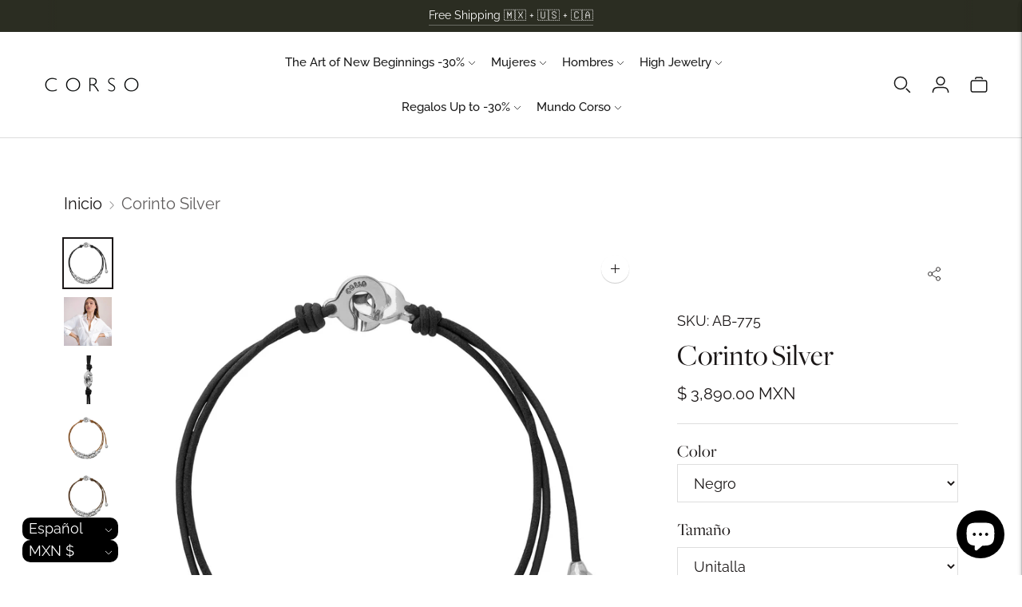

--- FILE ---
content_type: text/html; charset=utf-8
request_url: https://www.corsojewelry.com/products/corinto-silver
body_size: 53025
content:
<!doctype html>
<!-- Documentation: https://fluorescent.co/help/lorenza/ -->
<html class="no-js" lang="es">
  <head>
    <meta charset="utf-8">
    <meta http-equiv="X-UA-Compatible" content="IE=edge,chrome=1">
    <meta name="viewport" content="width=device-width,initial-scale=1">
    <link rel="canonical" href="https://www.corsojewelry.com/products/corinto-silver">
    <link rel="preconnect" href="https://cdn.shopify.com" crossorigin>
    <link rel="stylesheet" href="https://use.typekit.net/eyq7azp.css"><link rel="preconnect" href="https://fonts.shopifycdn.com" crossorigin><link rel="shortcut icon" href="//www.corsojewelry.com/cdn/shop/files/2202-ISOTIPO-FLOR_CORSO-FONDO_CIRCULAR.png?crop=center&height=32&v=1678488810&width=32" type="image/png"><title>Corinto Silver | Corso Jewelry
&ndash; CORSO</title>

    
      <meta name="description" content="Gargantilla para mujer doble vuelta, condón en piel de borrego, cierre de gancho, semillas y perlas bañadas en plata esterlina 925. Disponible en 3 colores.">
    






  
  
  
  
  




<meta name="description" content="Gargantilla para mujer doble vuelta, condón en piel de borrego, cierre de gancho, semillas y perlas bañadas en plata esterlina 925. Disponible en 3 colores." />
<meta property="og:url" content="https://www.corsojewelry.com/products/corinto-silver">
<meta property="og:site_name" content="CORSO">
<meta property="og:type" content="product">
<meta property="og:title" content="Corinto Silver">
<meta property="og:description" content="Gargantilla para mujer doble vuelta, condón en piel de borrego, cierre de gancho, semillas y perlas bañadas en plata esterlina 925. Disponible en 3 colores.">
<meta property="og:image" content="http://www.corsojewelry.com/cdn/shop/products/AB_775-CORINTO-SILVER-NEGRO-1_1024x.jpg?v=1756342231">
<meta property="og:image:secure_url" content="https://www.corsojewelry.com/cdn/shop/products/AB_775-CORINTO-SILVER-NEGRO-1_1024x.jpg?v=1756342231">
<meta property="og:price:amount" content="3,890.00">
<meta property="og:price:currency" content="MXN">

<meta name="twitter:title" content="Corinto Silver">
<meta name="twitter:description" content="Gargantilla para mujer doble vuelta, condón en piel de borrego, cierre de gancho, semillas y perlas bañadas en plata esterlina 925. Disponible en 3 colores.">
<meta name="twitter:card" content="summary_large_image">
<meta name="twitter:image" content="https://www.corsojewelry.com/cdn/shop/products/AB_775-CORINTO-SILVER-NEGRO-1_1024x.jpg?v=1756342231">
<meta name="twitter:image:width" content="480">
<meta name="twitter:image:height" content="480">
<script>
  console.log('Lorenza v6.5.0 by Fluorescent');

  document.documentElement.className = document.documentElement.className.replace('no-js', '');

  if (window.matchMedia(`(prefers-reduced-motion: reduce)`) === true || window.matchMedia(`(prefers-reduced-motion: reduce)`).matches === true) {
    document.documentElement.classList.add('prefers-reduced-motion');
  }

  window.theme = {
    version: 'v6.5.0',
    strings: {
      name: "CORSO",
      addToCart: "Añadir a la cesta",
      soldOut: "Agotado",
      unavailable: "No disponible",
      quickCartCheckout: "PAGAR",
      collection: {
        filter: "filtro",
        sort: "Ordenar",
        apply: "Aplique",
        show: "Mostrar",
        manual: "Translation missing: es.collections.sort.manual",
        price_ascending: "Translation missing: es.collections.sort.price_ascending",
        price_descending: "Translation missing: es.collections.sort.price_descending",
        title_ascending: "Translation missing: es.collections.sort.title_ascending",
        title_descending: "Translation missing: es.collections.sort.title_descending",
        created_ascending: "Translation missing: es.collections.sort.created_ascending",
        created_descending: "Translation missing: es.collections.sort.created_descending",
        best_selling: "Translation missing: es.collections.sort.best_selling",
      },
      cart: {
        general: {
          currency: "Moneda",
          empty: "Su cesta está actualmente vacía.",
          quantity_error: "La cantidad seleccionada supera el stock actual",
          quantity_error_updated: "La cantidad seleccionada excede el stock actual. Su carrito se ha actualizado."
        }
      },
      general: {
        menu: {
          logout: "Cierre de sesión",
          login_register: "Iniciar sesión \/ Registrarse"
        },
        products: {
          recently_viewed: "Vistos recientemente",
          no_recently_viewed: "No hay artículos vistos recientemente."
        },
        search: {
          search: "Buscar",
          no_results: "Intenta revisar tu ortografía o utilizar otras palabras.",
          placeholder: "Buscar",
          quick_search: "Búsqueda rápida",
          quick_search_results: {
            one: "Resultado",
            other: "Resultados"
          },
          submit: "Envíe"
        }
      },
      products: {
        product: {
          view: "Ver el producto completo",
          total_reviews: "Comentarios",
          write_review: "Escriba un comentario",
          share_heading: "Comparte",
          unavailable: "No disponible",
          unitPrice: "Precio de la unidad",
          unitPriceSeparator: "Por",
          sku: "SKU",
          no_shipping_rates: "Tarifa de envío no disponible",
          country_placeholder: "País\/Región"
        }
      },
      quickCart: {
        addProductQuantity: "Añadir cantidad de producto",
        subtractProductQuantity: "Restar la cantidad de producto"
      },
      layout: {
        cart: {
          title: "Carro"
        }
      },
      search: {
        headings: {
          articles: "artículos",
          pages: "Páginas",
          products: "productos"
        },
        view_all: "Ver todo",
        no_results: "No hemos encontrado ningún resultado de búsqueda para",
        nothing_found: "No se ha encontrado nada",
        no_product_results: "No hay resultados de productos para",
        no_page_results: "No hay resultados de páginas para",
        no_article_results: "No hay resultados de artículos para"
      },
      accessibility: {
        play_video: "Juega a",
        pause_video: "pausa",
        range_lower: "Baja",
        range_upper: "Arriba"
      }
    },
    routes: {
      root: "/",
      cart: {
        base: "/cart",
        add: "/cart/add",
        change: "/cart/change",
        clear: "/cart/clear",
        shipping: "/cart/shipping_rates",
      },
      // Manual routes until Shopify adds support
      products: "/products",
      productRecommendations: "/recommendations/products",
      predictive_search_url: '/search/suggest'
    },
  }

  
</script><script>
    window.theme.moneyFormat = "\u003cspan class=money\u003e$ {{amount}} MXN\u003c\/span\u003e"
  </script>

<style>
  @font-face {
  font-family: "Bodoni Moda";
  font-weight: 400;
  font-style: normal;
  src: url("//www.corsojewelry.com/cdn/fonts/bodoni_moda/bodonimoda_n4.025af1859727a91866b3c708393a6dc972156491.woff2") format("woff2"),
       url("//www.corsojewelry.com/cdn/fonts/bodoni_moda/bodonimoda_n4.aebb4417dfed0dc5ec4a330249c3862add089916.woff") format("woff");
}

  

  @font-face {
  font-family: Raleway;
  font-weight: 400;
  font-style: normal;
  src: url("//www.corsojewelry.com/cdn/fonts/raleway/raleway_n4.2c76ddd103ff0f30b1230f13e160330ff8b2c68a.woff2") format("woff2"),
       url("//www.corsojewelry.com/cdn/fonts/raleway/raleway_n4.c057757dddc39994ad5d9c9f58e7c2c2a72359a9.woff") format("woff");
}

  @font-face {
  font-family: Raleway;
  font-weight: 500;
  font-style: normal;
  src: url("//www.corsojewelry.com/cdn/fonts/raleway/raleway_n5.0f898fcb9d16ae9a622ce7e706bb26c4a01b5028.woff2") format("woff2"),
       url("//www.corsojewelry.com/cdn/fonts/raleway/raleway_n5.c754eb57a4de1b66b11f20a04a7e3f1462e000f4.woff") format("woff");
}

  @font-face {
  font-family: Raleway;
  font-weight: 400;
  font-style: italic;
  src: url("//www.corsojewelry.com/cdn/fonts/raleway/raleway_i4.aaa73a72f55a5e60da3e9a082717e1ed8f22f0a2.woff2") format("woff2"),
       url("//www.corsojewelry.com/cdn/fonts/raleway/raleway_i4.650670cc243082f8988ecc5576b6d613cfd5a8ee.woff") format("woff");
}


  @font-face {
  font-family: Raleway;
  font-weight: 400;
  font-style: normal;
  src: url("//www.corsojewelry.com/cdn/fonts/raleway/raleway_n4.2c76ddd103ff0f30b1230f13e160330ff8b2c68a.woff2") format("woff2"),
       url("//www.corsojewelry.com/cdn/fonts/raleway/raleway_n4.c057757dddc39994ad5d9c9f58e7c2c2a72359a9.woff") format("woff");
}

  @font-face {
  font-family: Raleway;
  font-weight: 500;
  font-style: normal;
  src: url("//www.corsojewelry.com/cdn/fonts/raleway/raleway_n5.0f898fcb9d16ae9a622ce7e706bb26c4a01b5028.woff2") format("woff2"),
       url("//www.corsojewelry.com/cdn/fonts/raleway/raleway_n5.c754eb57a4de1b66b11f20a04a7e3f1462e000f4.woff") format("woff");
}

  @font-face {
  font-family: Raleway;
  font-weight: 400;
  font-style: italic;
  src: url("//www.corsojewelry.com/cdn/fonts/raleway/raleway_i4.aaa73a72f55a5e60da3e9a082717e1ed8f22f0a2.woff2") format("woff2"),
       url("//www.corsojewelry.com/cdn/fonts/raleway/raleway_i4.650670cc243082f8988ecc5576b6d613cfd5a8ee.woff") format("woff");
}

  @font-face {
  font-family: Raleway;
  font-weight: 500;
  font-style: italic;
  src: url("//www.corsojewelry.com/cdn/fonts/raleway/raleway_i5.7c1179a63f760a1745604b586a712edb951beff6.woff2") format("woff2"),
       url("//www.corsojewelry.com/cdn/fonts/raleway/raleway_i5.0c656ad447ea049e85281d48394058c7bfca3cd7.woff") format("woff");
}


  
  

  :root {
    --color-accent: #1a1616;
    --color-text: #1a1616;
    --color-text-meta: rgba(26, 22, 22, 0.7);
    --color-button-bg: #606060;
    --color-button-hover-bg: #535353;
    --color-button-active-bg: #474747;
    --color-bg: #ffffff;
    --color-bg-transparent: rgba(255, 255, 255, 0.8);
    --color-bg-contrast: #f2f2f2;
    --color-bg-darker: #f7f7f7;
    --color-background-meta: #f5f5f5;
    --color-border: #dedede;
    --color-border-medium: #c5c5c5;
    --color-border-darker: #b8b8b8;
    --color-border-darkest: #9e9e9e;
    --color-input-text: #606060;
    --color-input-inactive-text: rgba(96, 96, 96, 0.7);
    --color-icon: #9c9c9c;
    --color-icon-darker: #767676;
    --color-icon-darkerest: #5c5c5c;
    --color-primary-button-bg: #1a1616;
    --color-primary-button-active-bg: #0c0a0a;
    --color-secondary-button-bg: #606060;
    --color-secondary-button-text: #1a1616;
    --color-secondary-button-border: rgba(96, 96, 96, 0.2);
    --color-secondary-button-meta: #939393;
    --color-sale-badge-bg: #9c9c9c;
    --color-sale-badge-text: #ffffff;
    --color-sold-out-badge-bg: #9c9c9c;
    --color-sold-out-badge-text: #FCFCFC;
    --color-success-message: #00730b;
    --color-text-success: #00730b;
    --color-error-message: #dd2200;
    --color-text-error: #dd2200;

    --color-contrast-text: #262626;
    --color-contrast-text-meta: rgba(38, 38, 38, 0.7);
    --color-contrast-bg: #f9f9f9;
    --color-contrast-bg-meta: #efefef;
    --color-contrast-border: #d6d6d6;
    --color-contrast-border-darker: #b0b0b0;
    --color-contrast-border-darkest: #969696;
    --color-contrast-input-text: #5e5e5e;
    --color-contrast-input-inactive-text: rgba(94, 94, 94, 0.7);
    --color-contrast-icon: #939393;
    --color-contrast-secondary-button-bg: #f9f9f9;
    --color-contrast-secondary-button-text: #262626;
    --color-contrast-secondary-button-border: rgba(249, 249, 249, 0.2);
    --color-contrast-secondary-button-meta: #c6c6c6;

    --color-header-text: #171717;
    --color-header-bg: #ffffff;
    --color-header-border: #dcdcdc;
    --color-header-border-darken: #c3c3c3;

    --color-footer-text: #1b1b1b;
    --color-footer-text-meta: rgba(27, 27, 27, 0.7);
    --color-footer-bg: #dedede;
    --color-footer-border: #ffffff;
    --color-footer-button-bg: #313131;
    --color-footer-button-bg-lighter: #3e3e3e;
    --color-footer-button-text: #ffffff;

    --color-navigation-text: #151515;
    --color-navigation-text-meta: rgba(21, 21, 21, 0.7);
    --color-navigation-bg: #ffffff;
    --color-navigation-bg-darker: #f2f2f2;

    --color-drawer-text: #151515;
    --color-drawer-text-meta: rgba(21, 21, 21, 0.7);
    --color-drawer-bg: #ffffff;
    --color-drawer-bg-transparent: rgba(255, 255, 255, 0.8);
    --color-drawer-bg-darker: #f2f2f2;
    --color-drawer-background-meta: #f2f2f2;
    --color-drawer-border: #d6d6d6;
    --color-drawer-border-darker: #b0b0b0;
    --color-drawer-border-darkest: #969696;
    --color-drawer-input-text: #5e5e5e;
    --color-drawer-input-inactive-text: rgba(94, 94, 94, 0.7);
    --color-drawer-icon: #939393;
    --color-drawer-icon-darker: #6d6d6d;

    --color-placeholder-bg: #fafafa;

    --color-bg-overlay: rgba(26, 22, 22, 0.25);

    --font-logo: "Bodoni Moda", serif;
    --font-logo-weight: 400;
    --font-logo-style: normal;

/* ADDING CUSTOM FONT SETTINGS FOR HEADING */
    --font-heading: "Freight Big Book", serif ;
    --font-heading-weight: 300 ;
    --font-heading-style: normal ;
    --font-heading-bold-weight: 600 ;

    --font-body: Raleway, sans-serif;
    --font-body-weight: 400;
    --font-body-style: normal;
    --font-body-bold-weight: 500;

    --font-size-body-extra-small: 14px;
    --font-size-body-small: 16px;
    --font-size-body-base: 18px;
    --font-size-body-large: 20px;
    --font-size-body-extra-large: 24px;

    --font-size-heading-1: 23px;
    --font-size-heading-1-small: 20px;
    --font-size-heading-2: 16px;
    --font-size-heading-3: 15px;

    --font-size-navigation: 13px;
    --font-letter-spacing-navigation: 0px;

    --font-size-button: 13px;
    --font-letter-spacing-button: 0px;

    --button-text-transform: none;
    --button-border-radius: 0;

    --section-vertical-spacing: 40px;
    --section-vertical-spacing-desktop: 80px;
    --section-vertical-spacing-tall: 80px;
    --section-vertical-spacing-tall-desktop: 160px;

    /* Shopify pay specific */
    --payment-terms-background-color: #f5f5f5;

    /* Product badge color indexing */
    .badge[data-custom-handle="10"]{color: #ffffff; background-color: #2b2d22;}.badge[data-custom-handle="30"]{color: #ffffff; background-color: #2b2d22;}.badge[data-custom-handle="20"]{color: #ffffff; background-color: #2b2d22;}.badge[data-custom-handle="15"]{color: #ffffff; background-color: #2b2d22;}}
</style>
<style>
  .accordion__group:after {
    background-color: var(--color-icon);
    -webkit-mask: url(//www.corsojewelry.com/cdn/shop/t/63/assets/chevron-down.svg?v=14797827152027912471748991824) 50% 50% no-repeat;
    mask: url(//www.corsojewelry.com/cdn/shop/t/63/assets/chevron-down.svg?v=14797827152027912471748991824) 50% 50% no-repeat;
  }
</style><script>
  flu = window.flu || {};
  flu.chunks = {
    flickity: "//www.corsojewelry.com/cdn/shop/t/63/assets/flickity-chunk.js?v=161333171902861910521748991826",
    video: "//www.corsojewelry.com/cdn/shop/t/63/assets/video-chunk.js?v=24308676528595992171748991824",
  };
</script>





  <script type="module" src="//www.corsojewelry.com/cdn/shop/t/63/assets/theme.min.js?v=71294616497316003451748991824"></script>







<link href="//www.corsojewelry.com/cdn/shop/t/63/assets/theme.css?v=4213778437667904631767824012" rel="stylesheet" type="text/css" media="all" />
<link href="//www.corsojewelry.com/cdn/shop/t/63/assets/custom.css?v=55038404157056463381748991825" rel="stylesheet" type="text/css" media="all" />
<script>window.performance && window.performance.mark && window.performance.mark('shopify.content_for_header.start');</script><meta name="google-site-verification" content="1vry_DJF8TdhSZbsaJafI5_gBNChGtbpRDVOVbNi2Y4">
<meta name="google-site-verification" content="6c5VN68vkN129U9yDvII8bIJZq1BUldNfiNQvTaMVDw">
<meta name="google-site-verification" content="YvIyclw-ynbTskmwby3L3V7L_T9P9f3fT_usRPc1V6k">
<meta name="facebook-domain-verification" content="38nzoydg50wjcak2jnzvkacm9xndwl">
<meta id="shopify-digital-wallet" name="shopify-digital-wallet" content="/13246815/digital_wallets/dialog">
<meta name="shopify-checkout-api-token" content="160ba4a4ca13d7f26e27bc7f5dc55af7">
<meta id="in-context-paypal-metadata" data-shop-id="13246815" data-venmo-supported="false" data-environment="production" data-locale="es_ES" data-paypal-v4="true" data-currency="MXN">
<link rel="alternate" hreflang="x-default" href="https://www.corsojewelry.com/products/corinto-silver">
<link rel="alternate" hreflang="es" href="https://www.corsojewelry.com/products/corinto-silver">
<link rel="alternate" hreflang="en" href="https://www.corsojewelry.com/en/products/corinto-silver">
<link rel="alternate" hreflang="fr" href="https://www.corsojewelry.com/fr/products/corinto-silver">
<link rel="alternate" type="application/json+oembed" href="https://www.corsojewelry.com/products/corinto-silver.oembed">
<script async="async" src="/checkouts/internal/preloads.js?locale=es-MX"></script>
<script id="apple-pay-shop-capabilities" type="application/json">{"shopId":13246815,"countryCode":"MX","currencyCode":"MXN","merchantCapabilities":["supports3DS"],"merchantId":"gid:\/\/shopify\/Shop\/13246815","merchantName":"CORSO","requiredBillingContactFields":["postalAddress","email","phone"],"requiredShippingContactFields":["postalAddress","email","phone"],"shippingType":"shipping","supportedNetworks":["visa","masterCard","amex"],"total":{"type":"pending","label":"CORSO","amount":"1.00"},"shopifyPaymentsEnabled":true,"supportsSubscriptions":true}</script>
<script id="shopify-features" type="application/json">{"accessToken":"160ba4a4ca13d7f26e27bc7f5dc55af7","betas":["rich-media-storefront-analytics"],"domain":"www.corsojewelry.com","predictiveSearch":true,"shopId":13246815,"locale":"es"}</script>
<script>var Shopify = Shopify || {};
Shopify.shop = "new-corso-shop.myshopify.com";
Shopify.locale = "es";
Shopify.currency = {"active":"MXN","rate":"1.0"};
Shopify.country = "MX";
Shopify.theme = {"name":"corsojewelry\/main","id":143792570506,"schema_name":"Lorenza","schema_version":"6.5.0","theme_store_id":null,"role":"main"};
Shopify.theme.handle = "null";
Shopify.theme.style = {"id":null,"handle":null};
Shopify.cdnHost = "www.corsojewelry.com/cdn";
Shopify.routes = Shopify.routes || {};
Shopify.routes.root = "/";</script>
<script type="module">!function(o){(o.Shopify=o.Shopify||{}).modules=!0}(window);</script>
<script>!function(o){function n(){var o=[];function n(){o.push(Array.prototype.slice.apply(arguments))}return n.q=o,n}var t=o.Shopify=o.Shopify||{};t.loadFeatures=n(),t.autoloadFeatures=n()}(window);</script>
<script id="shop-js-analytics" type="application/json">{"pageType":"product"}</script>
<script defer="defer" async type="module" src="//www.corsojewelry.com/cdn/shopifycloud/shop-js/modules/v2/client.init-shop-cart-sync_CvZOh8Af.es.esm.js"></script>
<script defer="defer" async type="module" src="//www.corsojewelry.com/cdn/shopifycloud/shop-js/modules/v2/chunk.common_3Rxs6Qxh.esm.js"></script>
<script type="module">
  await import("//www.corsojewelry.com/cdn/shopifycloud/shop-js/modules/v2/client.init-shop-cart-sync_CvZOh8Af.es.esm.js");
await import("//www.corsojewelry.com/cdn/shopifycloud/shop-js/modules/v2/chunk.common_3Rxs6Qxh.esm.js");

  window.Shopify.SignInWithShop?.initShopCartSync?.({"fedCMEnabled":true,"windoidEnabled":true});

</script>
<script>(function() {
  var isLoaded = false;
  function asyncLoad() {
    if (isLoaded) return;
    isLoaded = true;
    var urls = ["https:\/\/chimpstatic.com\/mcjs-connected\/js\/users\/3bd249293689e0f01f61edce1\/b1de651ff29ca450315ef240f.js?shop=new-corso-shop.myshopify.com"];
    for (var i = 0; i < urls.length; i++) {
      var s = document.createElement('script');
      s.type = 'text/javascript';
      s.async = true;
      s.src = urls[i];
      var x = document.getElementsByTagName('script')[0];
      x.parentNode.insertBefore(s, x);
    }
  };
  if(window.attachEvent) {
    window.attachEvent('onload', asyncLoad);
  } else {
    window.addEventListener('load', asyncLoad, false);
  }
})();</script>
<script id="__st">var __st={"a":13246815,"offset":-21600,"reqid":"e65280fb-2416-4767-8c78-a2d115a5950b-1768613546","pageurl":"www.corsojewelry.com\/products\/corinto-silver","u":"32909a7231b7","p":"product","rtyp":"product","rid":4369654579338};</script>
<script>window.ShopifyPaypalV4VisibilityTracking = true;</script>
<script id="captcha-bootstrap">!function(){'use strict';const t='contact',e='account',n='new_comment',o=[[t,t],['blogs',n],['comments',n],[t,'customer']],c=[[e,'customer_login'],[e,'guest_login'],[e,'recover_customer_password'],[e,'create_customer']],r=t=>t.map((([t,e])=>`form[action*='/${t}']:not([data-nocaptcha='true']) input[name='form_type'][value='${e}']`)).join(','),a=t=>()=>t?[...document.querySelectorAll(t)].map((t=>t.form)):[];function s(){const t=[...o],e=r(t);return a(e)}const i='password',u='form_key',d=['recaptcha-v3-token','g-recaptcha-response','h-captcha-response',i],f=()=>{try{return window.sessionStorage}catch{return}},m='__shopify_v',_=t=>t.elements[u];function p(t,e,n=!1){try{const o=window.sessionStorage,c=JSON.parse(o.getItem(e)),{data:r}=function(t){const{data:e,action:n}=t;return t[m]||n?{data:e,action:n}:{data:t,action:n}}(c);for(const[e,n]of Object.entries(r))t.elements[e]&&(t.elements[e].value=n);n&&o.removeItem(e)}catch(o){console.error('form repopulation failed',{error:o})}}const l='form_type',E='cptcha';function T(t){t.dataset[E]=!0}const w=window,h=w.document,L='Shopify',v='ce_forms',y='captcha';let A=!1;((t,e)=>{const n=(g='f06e6c50-85a8-45c8-87d0-21a2b65856fe',I='https://cdn.shopify.com/shopifycloud/storefront-forms-hcaptcha/ce_storefront_forms_captcha_hcaptcha.v1.5.2.iife.js',D={infoText:'Protegido por hCaptcha',privacyText:'Privacidad',termsText:'Términos'},(t,e,n)=>{const o=w[L][v],c=o.bindForm;if(c)return c(t,g,e,D).then(n);var r;o.q.push([[t,g,e,D],n]),r=I,A||(h.body.append(Object.assign(h.createElement('script'),{id:'captcha-provider',async:!0,src:r})),A=!0)});var g,I,D;w[L]=w[L]||{},w[L][v]=w[L][v]||{},w[L][v].q=[],w[L][y]=w[L][y]||{},w[L][y].protect=function(t,e){n(t,void 0,e),T(t)},Object.freeze(w[L][y]),function(t,e,n,w,h,L){const[v,y,A,g]=function(t,e,n){const i=e?o:[],u=t?c:[],d=[...i,...u],f=r(d),m=r(i),_=r(d.filter((([t,e])=>n.includes(e))));return[a(f),a(m),a(_),s()]}(w,h,L),I=t=>{const e=t.target;return e instanceof HTMLFormElement?e:e&&e.form},D=t=>v().includes(t);t.addEventListener('submit',(t=>{const e=I(t);if(!e)return;const n=D(e)&&!e.dataset.hcaptchaBound&&!e.dataset.recaptchaBound,o=_(e),c=g().includes(e)&&(!o||!o.value);(n||c)&&t.preventDefault(),c&&!n&&(function(t){try{if(!f())return;!function(t){const e=f();if(!e)return;const n=_(t);if(!n)return;const o=n.value;o&&e.removeItem(o)}(t);const e=Array.from(Array(32),(()=>Math.random().toString(36)[2])).join('');!function(t,e){_(t)||t.append(Object.assign(document.createElement('input'),{type:'hidden',name:u})),t.elements[u].value=e}(t,e),function(t,e){const n=f();if(!n)return;const o=[...t.querySelectorAll(`input[type='${i}']`)].map((({name:t})=>t)),c=[...d,...o],r={};for(const[a,s]of new FormData(t).entries())c.includes(a)||(r[a]=s);n.setItem(e,JSON.stringify({[m]:1,action:t.action,data:r}))}(t,e)}catch(e){console.error('failed to persist form',e)}}(e),e.submit())}));const S=(t,e)=>{t&&!t.dataset[E]&&(n(t,e.some((e=>e===t))),T(t))};for(const o of['focusin','change'])t.addEventListener(o,(t=>{const e=I(t);D(e)&&S(e,y())}));const B=e.get('form_key'),M=e.get(l),P=B&&M;t.addEventListener('DOMContentLoaded',(()=>{const t=y();if(P)for(const e of t)e.elements[l].value===M&&p(e,B);[...new Set([...A(),...v().filter((t=>'true'===t.dataset.shopifyCaptcha))])].forEach((e=>S(e,t)))}))}(h,new URLSearchParams(w.location.search),n,t,e,['guest_login'])})(!0,!0)}();</script>
<script integrity="sha256-4kQ18oKyAcykRKYeNunJcIwy7WH5gtpwJnB7kiuLZ1E=" data-source-attribution="shopify.loadfeatures" defer="defer" src="//www.corsojewelry.com/cdn/shopifycloud/storefront/assets/storefront/load_feature-a0a9edcb.js" crossorigin="anonymous"></script>
<script data-source-attribution="shopify.dynamic_checkout.dynamic.init">var Shopify=Shopify||{};Shopify.PaymentButton=Shopify.PaymentButton||{isStorefrontPortableWallets:!0,init:function(){window.Shopify.PaymentButton.init=function(){};var t=document.createElement("script");t.src="https://www.corsojewelry.com/cdn/shopifycloud/portable-wallets/latest/portable-wallets.es.js",t.type="module",document.head.appendChild(t)}};
</script>
<script data-source-attribution="shopify.dynamic_checkout.buyer_consent">
  function portableWalletsHideBuyerConsent(e){var t=document.getElementById("shopify-buyer-consent"),n=document.getElementById("shopify-subscription-policy-button");t&&n&&(t.classList.add("hidden"),t.setAttribute("aria-hidden","true"),n.removeEventListener("click",e))}function portableWalletsShowBuyerConsent(e){var t=document.getElementById("shopify-buyer-consent"),n=document.getElementById("shopify-subscription-policy-button");t&&n&&(t.classList.remove("hidden"),t.removeAttribute("aria-hidden"),n.addEventListener("click",e))}window.Shopify?.PaymentButton&&(window.Shopify.PaymentButton.hideBuyerConsent=portableWalletsHideBuyerConsent,window.Shopify.PaymentButton.showBuyerConsent=portableWalletsShowBuyerConsent);
</script>
<script>
  function portableWalletsCleanup(e){e&&e.src&&console.error("Failed to load portable wallets script "+e.src);var t=document.querySelectorAll("shopify-accelerated-checkout .shopify-payment-button__skeleton, shopify-accelerated-checkout-cart .wallet-cart-button__skeleton"),e=document.getElementById("shopify-buyer-consent");for(let e=0;e<t.length;e++)t[e].remove();e&&e.remove()}function portableWalletsNotLoadedAsModule(e){e instanceof ErrorEvent&&"string"==typeof e.message&&e.message.includes("import.meta")&&"string"==typeof e.filename&&e.filename.includes("portable-wallets")&&(window.removeEventListener("error",portableWalletsNotLoadedAsModule),window.Shopify.PaymentButton.failedToLoad=e,"loading"===document.readyState?document.addEventListener("DOMContentLoaded",window.Shopify.PaymentButton.init):window.Shopify.PaymentButton.init())}window.addEventListener("error",portableWalletsNotLoadedAsModule);
</script>

<script type="module" src="https://www.corsojewelry.com/cdn/shopifycloud/portable-wallets/latest/portable-wallets.es.js" onError="portableWalletsCleanup(this)" crossorigin="anonymous"></script>
<script nomodule>
  document.addEventListener("DOMContentLoaded", portableWalletsCleanup);
</script>

<link id="shopify-accelerated-checkout-styles" rel="stylesheet" media="screen" href="https://www.corsojewelry.com/cdn/shopifycloud/portable-wallets/latest/accelerated-checkout-backwards-compat.css" crossorigin="anonymous">
<style id="shopify-accelerated-checkout-cart">
        #shopify-buyer-consent {
  margin-top: 1em;
  display: inline-block;
  width: 100%;
}

#shopify-buyer-consent.hidden {
  display: none;
}

#shopify-subscription-policy-button {
  background: none;
  border: none;
  padding: 0;
  text-decoration: underline;
  font-size: inherit;
  cursor: pointer;
}

#shopify-subscription-policy-button::before {
  box-shadow: none;
}

      </style>
<link rel="stylesheet" media="screen" href="//www.corsojewelry.com/cdn/shop/t/63/compiled_assets/styles.css?25491">
<script>window.performance && window.performance.mark && window.performance.mark('shopify.content_for_header.end');</script>

  <script src="https://cdn.shopify.com/extensions/7bc9bb47-adfa-4267-963e-cadee5096caf/inbox-1252/assets/inbox-chat-loader.js" type="text/javascript" defer="defer"></script>
<script src="https://cdn.shopify.com/extensions/019b93fe-455d-71bd-a34d-5188bc372590/0e86c63abe73260dee598828dbf0bc27aa4f6dd2/assets/widget-embed.js" type="text/javascript" defer="defer"></script>
<link href="https://monorail-edge.shopifysvc.com" rel="dns-prefetch">
<script>(function(){if ("sendBeacon" in navigator && "performance" in window) {try {var session_token_from_headers = performance.getEntriesByType('navigation')[0].serverTiming.find(x => x.name == '_s').description;} catch {var session_token_from_headers = undefined;}var session_cookie_matches = document.cookie.match(/_shopify_s=([^;]*)/);var session_token_from_cookie = session_cookie_matches && session_cookie_matches.length === 2 ? session_cookie_matches[1] : "";var session_token = session_token_from_headers || session_token_from_cookie || "";function handle_abandonment_event(e) {var entries = performance.getEntries().filter(function(entry) {return /monorail-edge.shopifysvc.com/.test(entry.name);});if (!window.abandonment_tracked && entries.length === 0) {window.abandonment_tracked = true;var currentMs = Date.now();var navigation_start = performance.timing.navigationStart;var payload = {shop_id: 13246815,url: window.location.href,navigation_start,duration: currentMs - navigation_start,session_token,page_type: "product"};window.navigator.sendBeacon("https://monorail-edge.shopifysvc.com/v1/produce", JSON.stringify({schema_id: "online_store_buyer_site_abandonment/1.1",payload: payload,metadata: {event_created_at_ms: currentMs,event_sent_at_ms: currentMs}}));}}window.addEventListener('pagehide', handle_abandonment_event);}}());</script>
<script id="web-pixels-manager-setup">(function e(e,d,r,n,o){if(void 0===o&&(o={}),!Boolean(null===(a=null===(i=window.Shopify)||void 0===i?void 0:i.analytics)||void 0===a?void 0:a.replayQueue)){var i,a;window.Shopify=window.Shopify||{};var t=window.Shopify;t.analytics=t.analytics||{};var s=t.analytics;s.replayQueue=[],s.publish=function(e,d,r){return s.replayQueue.push([e,d,r]),!0};try{self.performance.mark("wpm:start")}catch(e){}var l=function(){var e={modern:/Edge?\/(1{2}[4-9]|1[2-9]\d|[2-9]\d{2}|\d{4,})\.\d+(\.\d+|)|Firefox\/(1{2}[4-9]|1[2-9]\d|[2-9]\d{2}|\d{4,})\.\d+(\.\d+|)|Chrom(ium|e)\/(9{2}|\d{3,})\.\d+(\.\d+|)|(Maci|X1{2}).+ Version\/(15\.\d+|(1[6-9]|[2-9]\d|\d{3,})\.\d+)([,.]\d+|)( \(\w+\)|)( Mobile\/\w+|) Safari\/|Chrome.+OPR\/(9{2}|\d{3,})\.\d+\.\d+|(CPU[ +]OS|iPhone[ +]OS|CPU[ +]iPhone|CPU IPhone OS|CPU iPad OS)[ +]+(15[._]\d+|(1[6-9]|[2-9]\d|\d{3,})[._]\d+)([._]\d+|)|Android:?[ /-](13[3-9]|1[4-9]\d|[2-9]\d{2}|\d{4,})(\.\d+|)(\.\d+|)|Android.+Firefox\/(13[5-9]|1[4-9]\d|[2-9]\d{2}|\d{4,})\.\d+(\.\d+|)|Android.+Chrom(ium|e)\/(13[3-9]|1[4-9]\d|[2-9]\d{2}|\d{4,})\.\d+(\.\d+|)|SamsungBrowser\/([2-9]\d|\d{3,})\.\d+/,legacy:/Edge?\/(1[6-9]|[2-9]\d|\d{3,})\.\d+(\.\d+|)|Firefox\/(5[4-9]|[6-9]\d|\d{3,})\.\d+(\.\d+|)|Chrom(ium|e)\/(5[1-9]|[6-9]\d|\d{3,})\.\d+(\.\d+|)([\d.]+$|.*Safari\/(?![\d.]+ Edge\/[\d.]+$))|(Maci|X1{2}).+ Version\/(10\.\d+|(1[1-9]|[2-9]\d|\d{3,})\.\d+)([,.]\d+|)( \(\w+\)|)( Mobile\/\w+|) Safari\/|Chrome.+OPR\/(3[89]|[4-9]\d|\d{3,})\.\d+\.\d+|(CPU[ +]OS|iPhone[ +]OS|CPU[ +]iPhone|CPU IPhone OS|CPU iPad OS)[ +]+(10[._]\d+|(1[1-9]|[2-9]\d|\d{3,})[._]\d+)([._]\d+|)|Android:?[ /-](13[3-9]|1[4-9]\d|[2-9]\d{2}|\d{4,})(\.\d+|)(\.\d+|)|Mobile Safari.+OPR\/([89]\d|\d{3,})\.\d+\.\d+|Android.+Firefox\/(13[5-9]|1[4-9]\d|[2-9]\d{2}|\d{4,})\.\d+(\.\d+|)|Android.+Chrom(ium|e)\/(13[3-9]|1[4-9]\d|[2-9]\d{2}|\d{4,})\.\d+(\.\d+|)|Android.+(UC? ?Browser|UCWEB|U3)[ /]?(15\.([5-9]|\d{2,})|(1[6-9]|[2-9]\d|\d{3,})\.\d+)\.\d+|SamsungBrowser\/(5\.\d+|([6-9]|\d{2,})\.\d+)|Android.+MQ{2}Browser\/(14(\.(9|\d{2,})|)|(1[5-9]|[2-9]\d|\d{3,})(\.\d+|))(\.\d+|)|K[Aa][Ii]OS\/(3\.\d+|([4-9]|\d{2,})\.\d+)(\.\d+|)/},d=e.modern,r=e.legacy,n=navigator.userAgent;return n.match(d)?"modern":n.match(r)?"legacy":"unknown"}(),u="modern"===l?"modern":"legacy",c=(null!=n?n:{modern:"",legacy:""})[u],f=function(e){return[e.baseUrl,"/wpm","/b",e.hashVersion,"modern"===e.buildTarget?"m":"l",".js"].join("")}({baseUrl:d,hashVersion:r,buildTarget:u}),m=function(e){var d=e.version,r=e.bundleTarget,n=e.surface,o=e.pageUrl,i=e.monorailEndpoint;return{emit:function(e){var a=e.status,t=e.errorMsg,s=(new Date).getTime(),l=JSON.stringify({metadata:{event_sent_at_ms:s},events:[{schema_id:"web_pixels_manager_load/3.1",payload:{version:d,bundle_target:r,page_url:o,status:a,surface:n,error_msg:t},metadata:{event_created_at_ms:s}}]});if(!i)return console&&console.warn&&console.warn("[Web Pixels Manager] No Monorail endpoint provided, skipping logging."),!1;try{return self.navigator.sendBeacon.bind(self.navigator)(i,l)}catch(e){}var u=new XMLHttpRequest;try{return u.open("POST",i,!0),u.setRequestHeader("Content-Type","text/plain"),u.send(l),!0}catch(e){return console&&console.warn&&console.warn("[Web Pixels Manager] Got an unhandled error while logging to Monorail."),!1}}}}({version:r,bundleTarget:l,surface:e.surface,pageUrl:self.location.href,monorailEndpoint:e.monorailEndpoint});try{o.browserTarget=l,function(e){var d=e.src,r=e.async,n=void 0===r||r,o=e.onload,i=e.onerror,a=e.sri,t=e.scriptDataAttributes,s=void 0===t?{}:t,l=document.createElement("script"),u=document.querySelector("head"),c=document.querySelector("body");if(l.async=n,l.src=d,a&&(l.integrity=a,l.crossOrigin="anonymous"),s)for(var f in s)if(Object.prototype.hasOwnProperty.call(s,f))try{l.dataset[f]=s[f]}catch(e){}if(o&&l.addEventListener("load",o),i&&l.addEventListener("error",i),u)u.appendChild(l);else{if(!c)throw new Error("Did not find a head or body element to append the script");c.appendChild(l)}}({src:f,async:!0,onload:function(){if(!function(){var e,d;return Boolean(null===(d=null===(e=window.Shopify)||void 0===e?void 0:e.analytics)||void 0===d?void 0:d.initialized)}()){var d=window.webPixelsManager.init(e)||void 0;if(d){var r=window.Shopify.analytics;r.replayQueue.forEach((function(e){var r=e[0],n=e[1],o=e[2];d.publishCustomEvent(r,n,o)})),r.replayQueue=[],r.publish=d.publishCustomEvent,r.visitor=d.visitor,r.initialized=!0}}},onerror:function(){return m.emit({status:"failed",errorMsg:"".concat(f," has failed to load")})},sri:function(e){var d=/^sha384-[A-Za-z0-9+/=]+$/;return"string"==typeof e&&d.test(e)}(c)?c:"",scriptDataAttributes:o}),m.emit({status:"loading"})}catch(e){m.emit({status:"failed",errorMsg:(null==e?void 0:e.message)||"Unknown error"})}}})({shopId: 13246815,storefrontBaseUrl: "https://www.corsojewelry.com",extensionsBaseUrl: "https://extensions.shopifycdn.com/cdn/shopifycloud/web-pixels-manager",monorailEndpoint: "https://monorail-edge.shopifysvc.com/unstable/produce_batch",surface: "storefront-renderer",enabledBetaFlags: ["2dca8a86"],webPixelsConfigList: [{"id":"710869130","configuration":"{\"pixelCode\":\"CR6AFEJC77U64NBI9FG0\"}","eventPayloadVersion":"v1","runtimeContext":"STRICT","scriptVersion":"22e92c2ad45662f435e4801458fb78cc","type":"APP","apiClientId":4383523,"privacyPurposes":["ANALYTICS","MARKETING","SALE_OF_DATA"],"dataSharingAdjustments":{"protectedCustomerApprovalScopes":["read_customer_address","read_customer_email","read_customer_name","read_customer_personal_data","read_customer_phone"]}},{"id":"479395978","configuration":"{\"config\":\"{\\\"google_tag_ids\\\":[\\\"G-QEZVYD5SZ4\\\",\\\"GT-WRHX5DH\\\",\\\"GT-55V7MTX\\\",\\\"AW-11293553080\\\",\\\"GT-WBLCB74\\\"],\\\"target_country\\\":\\\"MX\\\",\\\"gtag_events\\\":[{\\\"type\\\":\\\"search\\\",\\\"action_label\\\":[\\\"G-QEZVYD5SZ4\\\",\\\"AW-11293553080\\\/cGsfCPqjm9IZELjjl4kq\\\",\\\"MC-49YR512WMW\\\",\\\"AW-11293553080\\\"]},{\\\"type\\\":\\\"begin_checkout\\\",\\\"action_label\\\":[\\\"G-QEZVYD5SZ4\\\",\\\"AW-11293553080\\\/pZgyCPikm9IZELjjl4kq\\\",\\\"MC-49YR512WMW\\\",\\\"AW-11293553080\\\"]},{\\\"type\\\":\\\"view_item\\\",\\\"action_label\\\":[\\\"G-QEZVYD5SZ4\\\",\\\"AW-11293553080\\\/hti0CI6jm9IZELjjl4kq\\\",\\\"MC-49YR512WMW\\\",\\\"AW-11293553080\\\/-Pw7CKXZxvAYELjjl4kq\\\",\\\"AW-11293553080\\\"]},{\\\"type\\\":\\\"purchase\\\",\\\"action_label\\\":[\\\"G-QEZVYD5SZ4\\\",\\\"AW-11293553080\\\/KO0ICIijm9IZELjjl4kq\\\",\\\"MC-49YR512WMW\\\",\\\"AW-11293553080\\\/8F7ACNmQrLYaELjjl4kq\\\",\\\"AW-11293553080\\\"]},{\\\"type\\\":\\\"page_view\\\",\\\"action_label\\\":[\\\"G-QEZVYD5SZ4\\\",\\\"AW-11293553080\\\/zSe1CIujm9IZELjjl4kq\\\",\\\"MC-49YR512WMW\\\",\\\"AW-11293553080\\\/riZ8CLzuutAZELjjl4kq\\\",\\\"AW-11293553080\\\"]},{\\\"type\\\":\\\"add_payment_info\\\",\\\"action_label\\\":[\\\"G-QEZVYD5SZ4\\\",\\\"AW-11293553080\\\/B9MZCPukm9IZELjjl4kq\\\",\\\"MC-49YR512WMW\\\",\\\"AW-11293553080\\\"]},{\\\"type\\\":\\\"add_to_cart\\\",\\\"action_label\\\":[\\\"G-QEZVYD5SZ4\\\",\\\"AW-11293553080\\\/xu83CP2jm9IZELjjl4kq\\\",\\\"AW-11293553080\\\/yqv2CKf8vPAYELjjl4kq\\\",\\\"MC-49YR512WMW\\\",\\\"AW-11293553080\\\"]}],\\\"enable_monitoring_mode\\\":false}\"}","eventPayloadVersion":"v1","runtimeContext":"OPEN","scriptVersion":"b2a88bafab3e21179ed38636efcd8a93","type":"APP","apiClientId":1780363,"privacyPurposes":[],"dataSharingAdjustments":{"protectedCustomerApprovalScopes":["read_customer_address","read_customer_email","read_customer_name","read_customer_personal_data","read_customer_phone"]}},{"id":"126320778","configuration":"{\"pixel_id\":\"382267619557182\",\"pixel_type\":\"facebook_pixel\"}","eventPayloadVersion":"v1","runtimeContext":"OPEN","scriptVersion":"ca16bc87fe92b6042fbaa3acc2fbdaa6","type":"APP","apiClientId":2329312,"privacyPurposes":["ANALYTICS","MARKETING","SALE_OF_DATA"],"dataSharingAdjustments":{"protectedCustomerApprovalScopes":["read_customer_address","read_customer_email","read_customer_name","read_customer_personal_data","read_customer_phone"]}},{"id":"69238922","configuration":"{\"tagID\":\"2613981696487\"}","eventPayloadVersion":"v1","runtimeContext":"STRICT","scriptVersion":"18031546ee651571ed29edbe71a3550b","type":"APP","apiClientId":3009811,"privacyPurposes":["ANALYTICS","MARKETING","SALE_OF_DATA"],"dataSharingAdjustments":{"protectedCustomerApprovalScopes":["read_customer_address","read_customer_email","read_customer_name","read_customer_personal_data","read_customer_phone"]}},{"id":"shopify-app-pixel","configuration":"{}","eventPayloadVersion":"v1","runtimeContext":"STRICT","scriptVersion":"0450","apiClientId":"shopify-pixel","type":"APP","privacyPurposes":["ANALYTICS","MARKETING"]},{"id":"shopify-custom-pixel","eventPayloadVersion":"v1","runtimeContext":"LAX","scriptVersion":"0450","apiClientId":"shopify-pixel","type":"CUSTOM","privacyPurposes":["ANALYTICS","MARKETING"]}],isMerchantRequest: false,initData: {"shop":{"name":"CORSO","paymentSettings":{"currencyCode":"MXN"},"myshopifyDomain":"new-corso-shop.myshopify.com","countryCode":"MX","storefrontUrl":"https:\/\/www.corsojewelry.com"},"customer":null,"cart":null,"checkout":null,"productVariants":[{"price":{"amount":3890.0,"currencyCode":"MXN"},"product":{"title":"Corinto Silver","vendor":"CORSO","id":"4369654579338","untranslatedTitle":"Corinto Silver","url":"\/products\/corinto-silver","type":"Gargantillas"},"id":"44261017813130","image":{"src":"\/\/www.corsojewelry.com\/cdn\/shop\/products\/AB_775-CORINTO-SILVER-NEGRO-1.jpg?v=1756342231"},"sku":"AB-775","title":"Negro \/ Unitalla \/ Plata","untranslatedTitle":"Negro \/ Unitalla \/ Plata"},{"price":{"amount":3890.0,"currencyCode":"MXN"},"product":{"title":"Corinto Silver","vendor":"CORSO","id":"4369654579338","untranslatedTitle":"Corinto Silver","url":"\/products\/corinto-silver","type":"Gargantillas"},"id":"31293993123978","image":{"src":"\/\/www.corsojewelry.com\/cdn\/shop\/products\/AB_775-CORINTO-SILVER-CAFE-1.jpg?v=1756342234"},"sku":"AB-775","title":"Café \/ Unitalla \/ Plata","untranslatedTitle":"Café \/ Unitalla \/ Plata"},{"price":{"amount":3890.0,"currencyCode":"MXN"},"product":{"title":"Corinto Silver","vendor":"CORSO","id":"4369654579338","untranslatedTitle":"Corinto Silver","url":"\/products\/corinto-silver","type":"Gargantillas"},"id":"44261017780362","image":{"src":"\/\/www.corsojewelry.com\/cdn\/shop\/files\/AB_775-CORINTO-SILVER-CAMEL-1.jpg?v=1756342234"},"sku":"AB-775","title":"Camel \/ Unitalla \/ Plata","untranslatedTitle":"Camel \/ Unitalla \/ Plata"}],"purchasingCompany":null},},"https://www.corsojewelry.com/cdn","fcfee988w5aeb613cpc8e4bc33m6693e112",{"modern":"","legacy":""},{"shopId":"13246815","storefrontBaseUrl":"https:\/\/www.corsojewelry.com","extensionBaseUrl":"https:\/\/extensions.shopifycdn.com\/cdn\/shopifycloud\/web-pixels-manager","surface":"storefront-renderer","enabledBetaFlags":"[\"2dca8a86\"]","isMerchantRequest":"false","hashVersion":"fcfee988w5aeb613cpc8e4bc33m6693e112","publish":"custom","events":"[[\"page_viewed\",{}],[\"product_viewed\",{\"productVariant\":{\"price\":{\"amount\":3890.0,\"currencyCode\":\"MXN\"},\"product\":{\"title\":\"Corinto Silver\",\"vendor\":\"CORSO\",\"id\":\"4369654579338\",\"untranslatedTitle\":\"Corinto Silver\",\"url\":\"\/products\/corinto-silver\",\"type\":\"Gargantillas\"},\"id\":\"44261017813130\",\"image\":{\"src\":\"\/\/www.corsojewelry.com\/cdn\/shop\/products\/AB_775-CORINTO-SILVER-NEGRO-1.jpg?v=1756342231\"},\"sku\":\"AB-775\",\"title\":\"Negro \/ Unitalla \/ Plata\",\"untranslatedTitle\":\"Negro \/ Unitalla \/ Plata\"}}]]"});</script><script>
  window.ShopifyAnalytics = window.ShopifyAnalytics || {};
  window.ShopifyAnalytics.meta = window.ShopifyAnalytics.meta || {};
  window.ShopifyAnalytics.meta.currency = 'MXN';
  var meta = {"product":{"id":4369654579338,"gid":"gid:\/\/shopify\/Product\/4369654579338","vendor":"CORSO","type":"Gargantillas","handle":"corinto-silver","variants":[{"id":44261017813130,"price":389000,"name":"Corinto Silver - Negro \/ Unitalla \/ Plata","public_title":"Negro \/ Unitalla \/ Plata","sku":"AB-775"},{"id":31293993123978,"price":389000,"name":"Corinto Silver - Café \/ Unitalla \/ Plata","public_title":"Café \/ Unitalla \/ Plata","sku":"AB-775"},{"id":44261017780362,"price":389000,"name":"Corinto Silver - Camel \/ Unitalla \/ Plata","public_title":"Camel \/ Unitalla \/ Plata","sku":"AB-775"}],"remote":false},"page":{"pageType":"product","resourceType":"product","resourceId":4369654579338,"requestId":"e65280fb-2416-4767-8c78-a2d115a5950b-1768613546"}};
  for (var attr in meta) {
    window.ShopifyAnalytics.meta[attr] = meta[attr];
  }
</script>
<script class="analytics">
  (function () {
    var customDocumentWrite = function(content) {
      var jquery = null;

      if (window.jQuery) {
        jquery = window.jQuery;
      } else if (window.Checkout && window.Checkout.$) {
        jquery = window.Checkout.$;
      }

      if (jquery) {
        jquery('body').append(content);
      }
    };

    var hasLoggedConversion = function(token) {
      if (token) {
        return document.cookie.indexOf('loggedConversion=' + token) !== -1;
      }
      return false;
    }

    var setCookieIfConversion = function(token) {
      if (token) {
        var twoMonthsFromNow = new Date(Date.now());
        twoMonthsFromNow.setMonth(twoMonthsFromNow.getMonth() + 2);

        document.cookie = 'loggedConversion=' + token + '; expires=' + twoMonthsFromNow;
      }
    }

    var trekkie = window.ShopifyAnalytics.lib = window.trekkie = window.trekkie || [];
    if (trekkie.integrations) {
      return;
    }
    trekkie.methods = [
      'identify',
      'page',
      'ready',
      'track',
      'trackForm',
      'trackLink'
    ];
    trekkie.factory = function(method) {
      return function() {
        var args = Array.prototype.slice.call(arguments);
        args.unshift(method);
        trekkie.push(args);
        return trekkie;
      };
    };
    for (var i = 0; i < trekkie.methods.length; i++) {
      var key = trekkie.methods[i];
      trekkie[key] = trekkie.factory(key);
    }
    trekkie.load = function(config) {
      trekkie.config = config || {};
      trekkie.config.initialDocumentCookie = document.cookie;
      var first = document.getElementsByTagName('script')[0];
      var script = document.createElement('script');
      script.type = 'text/javascript';
      script.onerror = function(e) {
        var scriptFallback = document.createElement('script');
        scriptFallback.type = 'text/javascript';
        scriptFallback.onerror = function(error) {
                var Monorail = {
      produce: function produce(monorailDomain, schemaId, payload) {
        var currentMs = new Date().getTime();
        var event = {
          schema_id: schemaId,
          payload: payload,
          metadata: {
            event_created_at_ms: currentMs,
            event_sent_at_ms: currentMs
          }
        };
        return Monorail.sendRequest("https://" + monorailDomain + "/v1/produce", JSON.stringify(event));
      },
      sendRequest: function sendRequest(endpointUrl, payload) {
        // Try the sendBeacon API
        if (window && window.navigator && typeof window.navigator.sendBeacon === 'function' && typeof window.Blob === 'function' && !Monorail.isIos12()) {
          var blobData = new window.Blob([payload], {
            type: 'text/plain'
          });

          if (window.navigator.sendBeacon(endpointUrl, blobData)) {
            return true;
          } // sendBeacon was not successful

        } // XHR beacon

        var xhr = new XMLHttpRequest();

        try {
          xhr.open('POST', endpointUrl);
          xhr.setRequestHeader('Content-Type', 'text/plain');
          xhr.send(payload);
        } catch (e) {
          console.log(e);
        }

        return false;
      },
      isIos12: function isIos12() {
        return window.navigator.userAgent.lastIndexOf('iPhone; CPU iPhone OS 12_') !== -1 || window.navigator.userAgent.lastIndexOf('iPad; CPU OS 12_') !== -1;
      }
    };
    Monorail.produce('monorail-edge.shopifysvc.com',
      'trekkie_storefront_load_errors/1.1',
      {shop_id: 13246815,
      theme_id: 143792570506,
      app_name: "storefront",
      context_url: window.location.href,
      source_url: "//www.corsojewelry.com/cdn/s/trekkie.storefront.cd680fe47e6c39ca5d5df5f0a32d569bc48c0f27.min.js"});

        };
        scriptFallback.async = true;
        scriptFallback.src = '//www.corsojewelry.com/cdn/s/trekkie.storefront.cd680fe47e6c39ca5d5df5f0a32d569bc48c0f27.min.js';
        first.parentNode.insertBefore(scriptFallback, first);
      };
      script.async = true;
      script.src = '//www.corsojewelry.com/cdn/s/trekkie.storefront.cd680fe47e6c39ca5d5df5f0a32d569bc48c0f27.min.js';
      first.parentNode.insertBefore(script, first);
    };
    trekkie.load(
      {"Trekkie":{"appName":"storefront","development":false,"defaultAttributes":{"shopId":13246815,"isMerchantRequest":null,"themeId":143792570506,"themeCityHash":"15320289128456909368","contentLanguage":"es","currency":"MXN","eventMetadataId":"34e1cb3d-371e-41c0-b73c-13cdb3931c7b"},"isServerSideCookieWritingEnabled":true,"monorailRegion":"shop_domain","enabledBetaFlags":["65f19447"]},"Session Attribution":{},"S2S":{"facebookCapiEnabled":true,"source":"trekkie-storefront-renderer","apiClientId":580111}}
    );

    var loaded = false;
    trekkie.ready(function() {
      if (loaded) return;
      loaded = true;

      window.ShopifyAnalytics.lib = window.trekkie;

      var originalDocumentWrite = document.write;
      document.write = customDocumentWrite;
      try { window.ShopifyAnalytics.merchantGoogleAnalytics.call(this); } catch(error) {};
      document.write = originalDocumentWrite;

      window.ShopifyAnalytics.lib.page(null,{"pageType":"product","resourceType":"product","resourceId":4369654579338,"requestId":"e65280fb-2416-4767-8c78-a2d115a5950b-1768613546","shopifyEmitted":true});

      var match = window.location.pathname.match(/checkouts\/(.+)\/(thank_you|post_purchase)/)
      var token = match? match[1]: undefined;
      if (!hasLoggedConversion(token)) {
        setCookieIfConversion(token);
        window.ShopifyAnalytics.lib.track("Viewed Product",{"currency":"MXN","variantId":44261017813130,"productId":4369654579338,"productGid":"gid:\/\/shopify\/Product\/4369654579338","name":"Corinto Silver - Negro \/ Unitalla \/ Plata","price":"3890.00","sku":"AB-775","brand":"CORSO","variant":"Negro \/ Unitalla \/ Plata","category":"Gargantillas","nonInteraction":true,"remote":false},undefined,undefined,{"shopifyEmitted":true});
      window.ShopifyAnalytics.lib.track("monorail:\/\/trekkie_storefront_viewed_product\/1.1",{"currency":"MXN","variantId":44261017813130,"productId":4369654579338,"productGid":"gid:\/\/shopify\/Product\/4369654579338","name":"Corinto Silver - Negro \/ Unitalla \/ Plata","price":"3890.00","sku":"AB-775","brand":"CORSO","variant":"Negro \/ Unitalla \/ Plata","category":"Gargantillas","nonInteraction":true,"remote":false,"referer":"https:\/\/www.corsojewelry.com\/products\/corinto-silver"});
      }
    });


        var eventsListenerScript = document.createElement('script');
        eventsListenerScript.async = true;
        eventsListenerScript.src = "//www.corsojewelry.com/cdn/shopifycloud/storefront/assets/shop_events_listener-3da45d37.js";
        document.getElementsByTagName('head')[0].appendChild(eventsListenerScript);

})();</script>
<script
  defer
  src="https://www.corsojewelry.com/cdn/shopifycloud/perf-kit/shopify-perf-kit-3.0.4.min.js"
  data-application="storefront-renderer"
  data-shop-id="13246815"
  data-render-region="gcp-us-central1"
  data-page-type="product"
  data-theme-instance-id="143792570506"
  data-theme-name="Lorenza"
  data-theme-version="6.5.0"
  data-monorail-region="shop_domain"
  data-resource-timing-sampling-rate="10"
  data-shs="true"
  data-shs-beacon="true"
  data-shs-export-with-fetch="true"
  data-shs-logs-sample-rate="1"
  data-shs-beacon-endpoint="https://www.corsojewelry.com/api/collect"
></script>
</head>

  <body
    class="
      template-product
      
      secondary_button-style-solid
    "
    
      data-enable-quick-cart="true"
    
    
      data-enable-quick-add-to-cart="true"
    
    data-enable-reveal-animations="true"
  >
    
    <header class="header-container">
      <!-- BEGIN sections: header-group -->
<div id="shopify-section-sections--18465523040394__utility-bar" class="shopify-section shopify-section-group-header-group utility-bar-section">

<div
  class="
    utility-bar
    
    
    
  "
  data-section-id="sections--18465523040394__utility-bar"
  data-section-type="utility-bar"
  data-timing="5000"
  style="
    --s-color-background: #2b2d22;
    --s-color-text: #ffffff;
    --s-color-text-meta: #ebebeb;
    --s-color-gradient-overlay: rgba(43, 45, 34, 100);
    --s-color-gradient-overlay-transparent: rgba(43, 45, 34, 0);
  "
>
  <div class="utlity-bar__social-icons"></div><div class="utility-bar__announcements-container">
      <div class="utility-bar__announcements">
        
          <div
            class="utility-bar__announcement-item"
            data-index="0"
            aria-hidden="true"
            
          >
            <div class="utility-bar__announcement-item-content type-body-small"><a class="utility-bar__link color-inherit" href="/collections/holiday-gift-guide">
                  Free Shipping 🇲🇽 + 🇺🇸 + 🇨🇦
                </a></div>
          </div>
        
          <div
            class="utility-bar__announcement-item"
            data-index="1"
            aria-hidden="false"
            
          >
            <div class="utility-bar__announcement-item-content type-body-small"><a class="utility-bar__link color-inherit" href="/pages/high-jewelry">
                  Envío gratis a Estados Unidos en compras superiores a $299 USD.
                </a></div>
          </div>
        
          <div
            class="utility-bar__announcement-item"
            data-index="2"
            aria-hidden="false"
            
          >
            <div class="utility-bar__announcement-item-content type-body-small"><a class="utility-bar__link color-inherit" href="/collections/special-price">
                  Special Prices up to -30%
                </a></div>
          </div>
        
      </div>

      <div class="announcement-bar__gradient-gap announcement-bar__gradient-gap--right"></div>
      <div class="announcement-bar__gradient-gap announcement-bar__gradient-gap--left"></div>
    </div><div class="utility-bar__disclosure-container"></div>
</div>

<!-- Google tag (gtag.js) -->
<script async src="https://www.googletagmanager.com/gtag/js?id=G-QEZVYD5SZ4"></script>
<script>
  window.dataLayer = window.dataLayer || [];
  function gtag(){dataLayer.push(arguments);}
  gtag('js', new Date());

  gtag('config', 'G-QEZVYD5SZ4');
</script>

<style> #shopify-section-sections--18465523040394__utility-bar div {font-size: 14px;} </style></div><div id="shopify-section-sections--18465523040394__header" class="shopify-section shopify-section-group-header-group header-section"><!-- AGREGANDO CURRENCY Y LOCALE SELECTOR A HEADER -->



<script>
  window.theme.quickCartNote = null;
</script>

<section
  data-component="header"
  data-section-id="sections--18465523040394__header"
  data-section-type="header"
  class="bg-base  w-100 z-5"
  data-navigation-interaction="mouseover"
>
  <div
    id="header"
    class="header  header--default header--alignment-center header--position-inline header--content-bold header--style-is-icon header--has-mobile-search-icon animation animation--header header--has-logo"
    data-transparent-header="false"
  >
    <div class="header__content">
      <div class="header__content-inner flex justify-between w-100" data-primary-navigation="yes"><div class="no-js-menu no-js-menu--desktop">
          <nav>
  <ul>
    
      <li><a href="/collections/the-art-of-new-beginnings">Holiday Gift Guide -30%</a></li>
      
        <li><a href="/collections/holiday-gift-guide">Colecciones</a></li>
        
          <li><a href="/collections/special-price">Special Sale -30%</a></li>
          
        
          <li><a href="/collections/the-art-of-new-beginnings">The Art of New Beginnings</a></li>
          
        
      
    
      <li><a href="#">Mujer</a></li>
      
        <li><a href="#">Categoría</a></li>
        
          <li><a href="/collections/lo-nuevo-para-mujer">Lo Nuevo</a></li>
          
        
          <li><a href="/collections/gargantillas-para-mujer">Gargantillas</a></li>
          
        
          <li><a href="/collections/pulseras-para-mujer">Pulseras</a></li>
          
        
          <li><a href="/collections/collares-para-mujer">Collares</a></li>
          
        
          <li><a href="/collections/aretes-para-mujer">Aretes</a></li>
          
        
      
        <li><a href="#">Colecciones</a></li>
        
          <li><a href="/collections/the-art-of-new-beginnings">The Art of New Beginnings</a></li>
          
        
          <li><a href="/collections/talisman-selection-for-her">Talisman Selection</a></li>
          
        
          <li><a href="/collections/designers-choice-for-her">Designer's Choice</a></li>
          
        
          <li><a href="/collections/riviera-collection">Riviera Collection</a></li>
          
        
          <li><a href="/collections/blackstone-selection-for-her">Blackstone Selection</a></li>
          
        
          <li><a href="/collections/tesoros-de-mar">Tesoros de Mar</a></li>
          
        
          <li><a href="/collections/mar-y-arena">Mar y Arena</a></li>
          
        
      
        <li><a href="/collections/lo-mas-vendido-para-mujer">Más Vendidos</a></li>
        
          <li><a href="/products/bamboo-stone-gold">Bamboo Stone Gold</a></li>
          
        
          <li><a href="/products/bruna-pearl-gold">Bruna Pearl Choker</a></li>
          
        
          <li><a href="/products/timbuktu">Timbuktu</a></li>
          
        
          <li><a href="/products/matera-gold-man">Matera Gold</a></li>
          
        
          <li><a href="/products/giza-woman">Giza Gold</a></li>
          
        
          <li><a href="/products/amalfi-choker">Amalfi Choker</a></li>
          
        
          <li><a href="/products/stack-malvina-gold">Stack Malvina Gold</a></li>
          
        
          <li><a href="/products/formentera-gold-stack">Stack Formentera Gold</a></li>
          
        
          <li><a href="/products/altan-gold-stack">Stack Altán Gold</a></li>
          
        
      
    
      <li><a href="#">Hombre</a></li>
      
        <li><a href="/"> Categoría</a></li>
        
          <li><a href="/collections/lo-nuevo-para-hombre">Lo Nuevo</a></li>
          
        
          <li><a href="/collections/pulseras-para-hombre">Pulseras</a></li>
          
        
          <li><a href="/collections/collares-para-hombre">Collares</a></li>
          
        
      
        <li><a href="#">Colecciones</a></li>
        
          <li><a href="/collections/the-art-of-new-beginnings">The Art of New Beginnings</a></li>
          
        
          <li><a href="/collections/talisman-selection-for-him">Talisman Selection</a></li>
          
        
          <li><a href="/collections/designers-choice-for-him">Designer's Choice</a></li>
          
        
          <li><a href="/collections/amuleto">Amuleto</a></li>
          
        
          <li><a href="/collections/blackstone-selection-for-him">Blackstone Selection</a></li>
          
        
          <li><a href="/collections/espiritu-salvaje">Espíritu Salvaje</a></li>
          
        
          <li><a href="/collections/mantra">Mantra</a></li>
          
        
          <li><a href="/collections/shana-skull">Shana Skull</a></li>
          
        
      
        <li><a href="/collections/lo-mas-vendido-para-hombre">Más Vendidos</a></li>
        
          <li><a href="/products/marini-gold">Marini Gold</a></li>
          
        
          <li><a href="/products/nazar-gold-man">Nazar Gold</a></li>
          
        
          <li><a href="/products/eros-gold">Eros Gold</a></li>
          
        
          <li><a href="/products/stack-formentera-gold">Stack Formentera Gold</a></li>
          
        
          <li><a href="/products/ancla-hilo-gold">Ancla Hilo Gold</a></li>
          
        
          <li><a href="/products/stack-bodhi-gold">Stack Bodhi Gold</a></li>
          
        
          <li><a href="/products/lio-choker-silver-man">Lio Choker Silver</a></li>
          
        
          <li><a href="/products/kabeli-silver-woman">Kabeli Silver</a></li>
          
        
          <li><a href="/products/cruzada-torsal-silver-woman">Cruzada Torsal Silver</a></li>
          
        
      
    
      <li><a href="/pages/high-jewelry">High Jewelry</a></li>
      
        <li><a href="#">Colecciones</a></li>
        
          <li><a href="/collections/initials-collection">Initials</a></li>
          
        
          <li><a href="/collections/shipwreck">Shipwreck</a></li>
          
        
          <li><a href="/collections/heritage">Heritage</a></li>
          
        
          <li><a href="/collections/signature">Signature</a></li>
          
        
          <li><a href="/collections/arezzo">Arezzo</a></li>
          
        
          <li><a href="/collections/solid-gold">Solid Gold</a></li>
          
        
          <li><a href="/collections/luxury-designers-choice">Luxury Designer's Choice</a></li>
          
        
      
        <li><a href="#">Más Vendidos</a></li>
        
          <li><a href="/collections/initials-collection">Initials</a></li>
          
        
          <li><a href="/collections/signature">Signature</a></li>
          
        
          <li><a href="/collections/arezzo">Arezzo</a></li>
          
        
          <li><a href="/collections/luxury-designers-choice">Luxury Designer's Choice</a></li>
          
        
      
    
      <li><a href="/collections/luxury-gifts">Regalos</a></li>
      
        <li><a href="#">Designer's Choice</a></li>
        
          <li><a href="/collections/designers-choice-for-her">Para Mujer</a></li>
          
        
          <li><a href="/collections/designers-choice-for-him">Para Hombre</a></li>
          
        
          <li><a href="/collections/luxury-designers-choice">Luxury Designer's Choice</a></li>
          
        
      
        <li><a href="#">Regalos por Precio</a></li>
        
          <li><a href="/collections/under-2500">Debajo de $2500 MXN</a></li>
          
        
          <li><a href="/collections/under-2500-copy">Debajo de $5000 MXN</a></li>
          
        
          <li><a href="/collections/under-5000-copy">Debajo de $15000 MXN</a></li>
          
        
          <li><a href="/collections/luxury-gifts">Regalos de Lujo</a></li>
          
        
      
        <li><a href="#">Guía de Regalos</a></li>
        
          <li><a href="/collections/equilibrio-selection">Equilibrio</a></li>
          
        
          <li><a href="/collections/abundancia-selection">Abundancia</a></li>
          
        
          <li><a href="/collections/proteccion-selection">Protección</a></li>
          
        
          <li><a href="/collections/intuicion-selection">Intuición</a></li>
          
        
          <li><a href="/collections/luxury-gift-guide-for-her">Luxury Gift Guide for Her</a></li>
          
        
          <li><a href="/collections/luxury-gift-guide-for-him">Luxury Gift Guide for Him</a></li>
          
        
          <li><a href="/blogs/newsletters/the-art-of-gifting">The Art of Gifting</a></li>
          
        
          <li><a href="/blogs/newsletters/an-experience-beyond-words">An Experience Beyond Words</a></li>
          
        
      
    
      <li><a href="#">Mundo Corso</a></li>
      
        <li><a href="#">Acerca</a></li>
        
          <li><a href="/pages/about-us">Nosotros</a></li>
          
        
          <li><a href="/pages/contacto">Contacto</a></li>
          
        
          <li><a href="/blogs/tiendas">Tiendas</a></li>
          
        
          <li><a href="/pages/subscribe">Suscríbete</a></li>
          
        
          <li><a href="/pages/sostenibilidad">Sostenibilidad</a></li>
          
        
          <li><a href="/pages/about-the-designer">About the Designer</a></li>
          
        
      
        <li><a href="#">Blog</a></li>
        
          <li><a href="/blogs/newsletters">Boletín Informativo</a></li>
          
        
          <li><a href="/blogs/semiprecious-stones">Piedras Semipreciosas</a></li>
          
        
          <li><a href="/blogs/simbolismo-multicultural">Simbolismo</a></li>
          
        
      
        <li><a href="#">Redes Sociales</a></li>
        
          <li><a href="https://instagram.com/corsojewelry">Instagram</a></li>
          
        
          <li><a href="https://facebook.com/corsojewelry">Facebook</a></li>
          
        
          <li><a href="https://pinterest.com/corsojewelry">Pinterest</a></li>
          
        
          <li><a href="https://www.youtube.com/@corsojewelry">YouTube</a></li>
          
        
          <li><a href="https://www.tiktok.com/@corsojewelry">TikTok</a></li>
          
        
      
        <li><a href="#">The Art of Creating</a></li>
        
          <li><a href="/blogs/the-art-of-creating/poncho-cadena">Poncho Cadena</a></li>
          
        
          <li><a href="/pages/xokol">Xokol</a></li>
          
        
          <li><a href="/pages/not-a-minimalist">Not a Minimalist</a></li>
          
        
          <li><a href="/pages/paisaje-entorno">Designing Through Earth</a></li>
          
        
          <li><a href="/pages/the-eternal-dance-of-clay">The Eternal Dance of Clay</a></li>
          
        
          <li><a href="/pages/a-vital-sensory-experience">A Vital Sensory Experience</a></li>
          
        
          <li><a href="/pages/abel-lopez-selection">Una Charla con Abel López </a></li>
          
        
      
    
  </ul>
</nav>
        </div>

        <div class="mobile-nav">
          <a href="#" id="mobile-nav" class="mobile-nav__trigger" aria-label="menú">
            <div class="header__menu-icon">
              <span class="icon-header-button ">
  <span class="icon-header-button__icon">
    <!-- Icon weight is adjusted below range settings -->


<span class="icon ">
  <svg width="100%" viewBox="0 0 24 24">
    
        <path d="M.39 12h23.22M.39 4.26h23.22M.39 19.74h23.22" fill="none" stroke="currentColor" stroke-linecap="round" stroke-linejoin="round" stroke-width="1.8px" />

    
  </svg>
</span>
  </span>
</span>
            </div>
          </a>
        </div><div class="header__search-left">
            <noscript>
      <a href="/search" class="color-inherit">
        <div class="relative">
          Busca en
        </div>
      </a>
    </noscript>
    <div class="quick-search">
  <a
    href="/search"
    class="color-inherit no-ajax quick-search__trigger"
    aria-expanded="false"
    aria-controls="quick-search"
    aria-label="Abrir búsqueda rápida"
  ><span class="icon-header-button ">
  <span class="icon-header-button__icon">
    <!-- Icon weight is adjusted below range settings -->


<span class="icon ">
  <svg width="100%" viewBox="0 0 24 24">
    
        <circle cx="9.54" cy="9.51" r="9.08" fill="none" stroke="currentColor" stroke-miterlimit="10" stroke-width="1.8px" />
        <path d="m17.87 17.83 5.88 5.89" fill="none" stroke="currentColor" stroke-miterlimit="10" stroke-width="1.8px" />

      
  </svg>
</span>
  </span>
</span>
</a>

  <div class="search hidden" id="quick-search" role="dialog">
    <div class="search__container">
      <form action="/search" class="search__input-container" autocomplete="off">
        <input
          autofocus
          type="search"
          name="q"
          class="search__input"
          placeholder="Buscar productos, artículos y páginas"
        >
        <input type="hidden" name="options[prefix]" value="last">

        <div class="search__input-actions">
          <a href="#" class="search__input-clear accent underline">
            Despejado
          </a>
          <button
            type="submit"
            class="search__submit-button"
            aria-label="Buscar"
          >
            <svg xmlns="http://www.w3.org/2000/svg" viewBox="0 0 11 8" fill="currentColor">
  <path d="M7.2 0l-.7.7 2.6 2.8H0v1h9.2L6.5 7.3l.7.7L11 4 7.2 0z"/>
</svg>
          </button>

          <a
            href="#"
            class="search__input-close"
            aria-label="Cerrar"
            aria-expanded="false"
            aria-controls="quick-search"
          >
            <svg xmlns="http://www.w3.org/2000/svg" width="12" height="12">
  <g fill="none" stroke="currentColor" stroke-linecap="round" stroke-linejoin="round">
    <path d="M10.714 1.286l-9.428 9.428M1.286 1.286l9.428 9.428" stroke-width=".85714"/>
  </g>
</svg>
          </a>
        </div>

        <div class="search__results"></div>
      </form>
    </div>
  </div>

  <div class="search__overlay"></div>
</div>


          </div><span class="header__logo-wrapper">
          <a
            href="/"
            class="header__logo-image color-inherit logo-orientation--width"
          >
            
            
              <img
                class="header__logo"
                src="//www.corsojewelry.com/cdn/shop/files/221207-CORSO-LOGOTIPO_BLACK_150x.png?v=1671130491"
                srcset="//www.corsojewelry.com/cdn/shop/files/221207-CORSO-LOGOTIPO_BLACK_150x.png?v=1671130491 1x, //www.corsojewelry.com/cdn/shop/files/221207-CORSO-LOGOTIPO_BLACK_150x@2x.png?v=1671130491 2x"
                alt="CORSO"
              >
            
            
          </a>
        </span><nav class="header__nav" role="navigation">
    


<ul
  class="list ma0 pa0 lh-copy  nav  nav--depth-1  "
  
  
>
  
    
    
    
    

    
    

    

    
    
      
<li
        class="nav__item        nav__item-parent        nav__item-id-holiday-gift-guide-30        nav__item-parent--meganav"
        
          data-navmenu-trigger data-navigation-dropdown-trigger
        
        
          data-navmenu-meganav-trigger
        
      >
        <a
          class="nav__link        nav__link-parent                nav__item-primary"
          href="/collections/the-art-of-new-beginnings"
          aria-expanded="false"
          aria-controls="header-sub-menu--holiday-gift-guide-30"
        >
          
The Art of New Beginnings -30%
          <span class="arrow"><svg xmlns="http://www.w3.org/2000/svg" width="8" height="8">
  <path d="M.286 2.202l3.512 3.512a.286.286 0 0 0 .404 0l3.512-3.512" fill="none" stroke="currentColor" stroke-linecap="round" stroke-linejoin="round" stroke-width=".8"/>
</svg></span>
        </a>

        
        
<div
            class="z-5 absolute w-100 left-0 nav__submenu
            nav__meganav
            
            
              animation
              animation--mega-navigation
            
"
            data-nav-submenu
            data-meganav-menu
            data-navigation-dropdown
            id="header-sub-menu--holiday-gift-guide-30"
          >
            <div
              class="
                mega-navigation-wrapper
                shadow-3
              "
            >
              
<div class="mega-navigation">
  <div class="mega-navigation__list-container">
    <ul class="mega-navigation__list-parent">
      
        <li class="mega-navigation__list">
          <h4 class="mega-navigation__list-heading mt0 overline">
            <a href="/collections/holiday-gift-guide">Colecciones</a>
          </h4>
          


<ul
  class="list ma0 pa0 lh-copy  nav  nav--depth-  "
  
  
>
  
    
    
    
    

    
    

    

    
    
      <li class="nav__item nav__item-special-sale-30">
        <a
          class="nav__link  "
          href="/collections/special-price"
          
        >Special Sale -30%</a>
      </li>

    
  
    
    
    
    

    
    

    

    
    
      <li class="nav__item nav__item-the-art-of-new-beginnings">
        <a
          class="nav__link  "
          href="/collections/the-art-of-new-beginnings"
          
        >The Art of New Beginnings</a>
      </li>

    
  
</ul>

        </li>
      
    </ul>
  </div>

  
    
    

    
      
        <div class="mega-navigation__featured">
          <div class="mega-navigation__featured-wrapper">
            
              <div
  class="
    image
    
    image--31349751283850
    
  "
  style="
  "
>
  <img
    loading="lazy"
    class="image__img lazyload "
    src="//www.corsojewelry.com/cdn/shop/files/IMG_7332_cuadro_300x300.jpg?v=1767734664"
    data-src="//www.corsojewelry.com/cdn/shop/files/IMG_7332_cuadro_{width}x.jpg?v=1767734664"
    data-widths="[180, 360, 540, 720, 900, 1080, 1296, 1512, 1728, 2048]"
    data-aspectratio="1.0"
    data-sizes="auto"
    alt=""
    style=""
  >
  <div class="image__shimmer"></div>
</div><style>
    .image--31349751283850 {
      padding-top: 100.0%;
    }
  </style>
            
            

              

              <div class="mega-navigation__featured-content mt3">
                
                  <h6 class="mega-navigation__featured-heading type-body-regular" style="font-size: 2.2rem; font-family: var(--font-heading);">New Beginnings</h6>
                
                
                  <a class="mega-navigation__featured-link type-body-regular" href="/collections/the-art-of-new-beginnings">Explorar</a>
                
              </div>
            
          </div>
        </div>

        

</div>


  
  

  

  
  

  

  
  

  

  
  

  

  
  

  

  
  

  


            </div>
          </div>

        
      
      </li>
    
  
    
    
    
    

    
    

    

    
    
      
<li
        class="nav__item        nav__item-parent        nav__item-id-mujer        nav__item-parent--meganav"
        
          data-navmenu-trigger data-navigation-dropdown-trigger
        
        
          data-navmenu-meganav-trigger
        
      >
        <a
          class="nav__link        nav__link-parent                nav__item-primary"
          href="#"
          aria-expanded="false"
          aria-controls="header-sub-menu--mujer"
        >
          
Mujeres
          <span class="arrow"><svg xmlns="http://www.w3.org/2000/svg" width="8" height="8">
  <path d="M.286 2.202l3.512 3.512a.286.286 0 0 0 .404 0l3.512-3.512" fill="none" stroke="currentColor" stroke-linecap="round" stroke-linejoin="round" stroke-width=".8"/>
</svg></span>
        </a>

        
        
<div
            class="z-5 absolute w-100 left-0 nav__submenu
            nav__meganav
            
            
              animation
              animation--mega-navigation
            
"
            data-nav-submenu
            data-meganav-menu
            data-navigation-dropdown
            id="header-sub-menu--mujer"
          >
            <div
              class="
                mega-navigation-wrapper
                shadow-3
              "
            >
              
<div class="mega-navigation">
  <div class="mega-navigation__list-container">
    <ul class="mega-navigation__list-parent">
      
        <li class="mega-navigation__list">
          <h4 class="mega-navigation__list-heading mt0 overline">
            <a href="#">Categoría</a>
          </h4>
          


<ul
  class="list ma0 pa0 lh-copy  nav  nav--depth-  "
  
  
>
  
    
    
    
    

    
    

    

    
    
      <li class="nav__item nav__item-lo-nuevo">
        <a
          class="nav__link  "
          href="/collections/lo-nuevo-para-mujer"
          
        >Lo Nuevo</a>
      </li>

    
  
    
    
    
    

    
    

    

    
    
      <li class="nav__item nav__item-gargantillas">
        <a
          class="nav__link  "
          href="/collections/gargantillas-para-mujer"
          
        >Gargantillas</a>
      </li>

    
  
    
    
    
    

    
    

    

    
    
      <li class="nav__item nav__item-pulseras">
        <a
          class="nav__link  "
          href="/collections/pulseras-para-mujer"
          
        >Pulseras</a>
      </li>

    
  
    
    
    
    

    
    

    

    
    
      <li class="nav__item nav__item-collares">
        <a
          class="nav__link  "
          href="/collections/collares-para-mujer"
          
        >Collares</a>
      </li>

    
  
    
    
    
    

    
    

    

    
    
      <li class="nav__item nav__item-aretes">
        <a
          class="nav__link  "
          href="/collections/aretes-para-mujer"
          
        >Aretes</a>
      </li>

    
  
</ul>

        </li>
      
        <li class="mega-navigation__list">
          <h4 class="mega-navigation__list-heading mt0 overline">
            <a href="#">Colecciones</a>
          </h4>
          


<ul
  class="list ma0 pa0 lh-copy  nav  nav--depth-  "
  
  
>
  
    
    
    
    

    
    

    

    
    
      <li class="nav__item nav__item-the-art-of-new-beginnings">
        <a
          class="nav__link  "
          href="/collections/the-art-of-new-beginnings"
          
        >The Art of New Beginnings</a>
      </li>

    
  
    
    
    
    

    
    

    

    
    
      <li class="nav__item nav__item-talisman-selection">
        <a
          class="nav__link  "
          href="/collections/talisman-selection-for-her"
          
        >Talisman Selection</a>
      </li>

    
  
    
    
    
    

    
    

    

    
    
      <li class="nav__item nav__item-designers-choice">
        <a
          class="nav__link  "
          href="/collections/designers-choice-for-her"
          
        >Designer's Choice</a>
      </li>

    
  
    
    
    
    

    
    

    

    
    
      <li class="nav__item nav__item-riviera-collection">
        <a
          class="nav__link  "
          href="/collections/riviera-collection"
          
        >Riviera Collection</a>
      </li>

    
  
    
    
    
    

    
    

    

    
    
      <li class="nav__item nav__item-blackstone-selection">
        <a
          class="nav__link  "
          href="/collections/blackstone-selection-for-her"
          
        >Blackstone Selection</a>
      </li>

    
  
    
    
    
    

    
    

    

    
    
      <li class="nav__item nav__item-tesoros-de-mar">
        <a
          class="nav__link  "
          href="/collections/tesoros-de-mar"
          
        >Tesoros de Mar</a>
      </li>

    
  
    
    
    
    

    
    

    

    
    
      <li class="nav__item nav__item-mar-y-arena">
        <a
          class="nav__link  "
          href="/collections/mar-y-arena"
          
        >Mar y Arena</a>
      </li>

    
  
</ul>

        </li>
      
        <li class="mega-navigation__list">
          <h4 class="mega-navigation__list-heading mt0 overline">
            <a href="/collections/lo-mas-vendido-para-mujer">Más Vendidos</a>
          </h4>
          


<ul
  class="list ma0 pa0 lh-copy  nav  nav--depth-  "
  
  
>
  
    
    
    
    

    
    

    

    
    
      <li class="nav__item nav__item-bamboo-stone-gold">
        <a
          class="nav__link  "
          href="/products/bamboo-stone-gold"
          
        >Bamboo Stone Gold</a>
      </li>

    
  
    
    
    
    

    
    

    

    
    
      <li class="nav__item nav__item-bruna-pearl-choker">
        <a
          class="nav__link  "
          href="/products/bruna-pearl-gold"
          
        >Bruna Pearl Choker</a>
      </li>

    
  
    
    
    
    

    
    

    

    
    
      <li class="nav__item nav__item-timbuktu">
        <a
          class="nav__link  "
          href="/products/timbuktu"
          
        >Timbuktu</a>
      </li>

    
  
    
    
    
    

    
    

    

    
    
      <li class="nav__item nav__item-matera-gold">
        <a
          class="nav__link  "
          href="/products/matera-gold-man"
          
        >Matera Gold</a>
      </li>

    
  
    
    
    
    

    
    

    

    
    
      <li class="nav__item nav__item-giza-gold">
        <a
          class="nav__link  "
          href="/products/giza-woman"
          
        >Giza Gold</a>
      </li>

    
  
    
    
    
    

    
    

    

    
    
      <li class="nav__item nav__item-amalfi-choker">
        <a
          class="nav__link  "
          href="/products/amalfi-choker"
          
        >Amalfi Choker</a>
      </li>

    
  
    
    
    
    

    
    

    

    
    
      <li class="nav__item nav__item-stack-malvina-gold">
        <a
          class="nav__link  "
          href="/products/stack-malvina-gold"
          
        >Stack Malvina Gold</a>
      </li>

    
  
    
    
    
    

    
    

    

    
    
      <li class="nav__item nav__item-stack-formentera-gold">
        <a
          class="nav__link  "
          href="/products/formentera-gold-stack"
          
        >Stack Formentera Gold</a>
      </li>

    
  
    
    
    
    

    
    

    

    
    
      <li class="nav__item nav__item-stack-altan-gold">
        <a
          class="nav__link  "
          href="/products/altan-gold-stack"
          
        >Stack Altán Gold</a>
      </li>

    
  
</ul>

        </li>
      
    </ul>
  </div>

  
    
    

    
  
    
    

    
      
        <div class="mega-navigation__featured">
          <div class="mega-navigation__featured-wrapper">
            
              <div
  class="
    image
    
    image--30751806718090
    
  "
  style="
  "
>
  <img
    loading="lazy"
    class="image__img lazyload "
    src="//www.corsojewelry.com/cdn/shop/files/MUJER_4X4_3cde9c33-dfec-4fd1-9a6e-ed81b3b31615_300x300.jpg?v=1760634100"
    data-src="//www.corsojewelry.com/cdn/shop/files/MUJER_4X4_3cde9c33-dfec-4fd1-9a6e-ed81b3b31615_{width}x.jpg?v=1760634100"
    data-widths="[180, 360, 540, 720, 900, 1080, 1296, 1512, 1728, 2048]"
    data-aspectratio="1.0"
    data-sizes="auto"
    alt=""
    style=""
  >
  <div class="image__shimmer"></div>
</div><style>
    .image--30751806718090 {
      padding-top: 100.0%;
    }
  </style>
            
            

              

              <div class="mega-navigation__featured-content mt3">
                
                  <h6 class="mega-navigation__featured-heading type-body-regular" style="font-size: 2.2rem; font-family: var(--font-heading);">Todo para Mujer</h6>
                
                
                  <a class="mega-navigation__featured-link type-body-regular" href="/pages/mujer">Explorar</a>
                
              </div>
            
          </div>
        </div>

        

</div>


  
  

  

  
  

  

  
  

  

  
  

  

  
  

  

  
  

  


            </div>
          </div>

        
      
      </li>
    
  
    
    
    
    

    
    

    

    
    
      
<li
        class="nav__item        nav__item-parent        nav__item-id-hombre        nav__item-parent--meganav"
        
          data-navmenu-trigger data-navigation-dropdown-trigger
        
        
          data-navmenu-meganav-trigger
        
      >
        <a
          class="nav__link        nav__link-parent                nav__item-primary"
          href="#"
          aria-expanded="false"
          aria-controls="header-sub-menu--hombre"
        >
          
Hombres
          <span class="arrow"><svg xmlns="http://www.w3.org/2000/svg" width="8" height="8">
  <path d="M.286 2.202l3.512 3.512a.286.286 0 0 0 .404 0l3.512-3.512" fill="none" stroke="currentColor" stroke-linecap="round" stroke-linejoin="round" stroke-width=".8"/>
</svg></span>
        </a>

        
        
<div
            class="z-5 absolute w-100 left-0 nav__submenu
            nav__meganav
            
            
              animation
              animation--mega-navigation
            
"
            data-nav-submenu
            data-meganav-menu
            data-navigation-dropdown
            id="header-sub-menu--hombre"
          >
            <div
              class="
                mega-navigation-wrapper
                shadow-3
              "
            >
              
<div class="mega-navigation">
  <div class="mega-navigation__list-container">
    <ul class="mega-navigation__list-parent">
      
        <li class="mega-navigation__list">
          <h4 class="mega-navigation__list-heading mt0 overline">
            <a href="/"> Categoría</a>
          </h4>
          


<ul
  class="list ma0 pa0 lh-copy  nav  nav--depth-  "
  
  
>
  
    
    
    
    

    
    

    

    
    
      <li class="nav__item nav__item-lo-nuevo">
        <a
          class="nav__link  "
          href="/collections/lo-nuevo-para-hombre"
          
        >Lo Nuevo</a>
      </li>

    
  
    
    
    
    

    
    

    

    
    
      <li class="nav__item nav__item-pulseras">
        <a
          class="nav__link  "
          href="/collections/pulseras-para-hombre"
          
        >Pulseras</a>
      </li>

    
  
    
    
    
    

    
    

    

    
    
      <li class="nav__item nav__item-collares">
        <a
          class="nav__link  "
          href="/collections/collares-para-hombre"
          
        >Collares</a>
      </li>

    
  
</ul>

        </li>
      
        <li class="mega-navigation__list">
          <h4 class="mega-navigation__list-heading mt0 overline">
            <a href="#">Colecciones</a>
          </h4>
          


<ul
  class="list ma0 pa0 lh-copy  nav  nav--depth-  "
  
  
>
  
    
    
    
    

    
    

    

    
    
      <li class="nav__item nav__item-the-art-of-new-beginnings">
        <a
          class="nav__link  "
          href="/collections/the-art-of-new-beginnings"
          
        >The Art of New Beginnings</a>
      </li>

    
  
    
    
    
    

    
    

    

    
    
      <li class="nav__item nav__item-talisman-selection">
        <a
          class="nav__link  "
          href="/collections/talisman-selection-for-him"
          
        >Talisman Selection</a>
      </li>

    
  
    
    
    
    

    
    

    

    
    
      <li class="nav__item nav__item-designers-choice">
        <a
          class="nav__link  "
          href="/collections/designers-choice-for-him"
          
        >Designer's Choice</a>
      </li>

    
  
    
    
    
    

    
    

    

    
    
      <li class="nav__item nav__item-amuleto">
        <a
          class="nav__link  "
          href="/collections/amuleto"
          
        >Amuleto</a>
      </li>

    
  
    
    
    
    

    
    

    

    
    
      <li class="nav__item nav__item-blackstone-selection">
        <a
          class="nav__link  "
          href="/collections/blackstone-selection-for-him"
          
        >Blackstone Selection</a>
      </li>

    
  
    
    
    
    

    
    

    

    
    
      <li class="nav__item nav__item-espiritu-salvaje">
        <a
          class="nav__link  "
          href="/collections/espiritu-salvaje"
          
        >Espíritu Salvaje</a>
      </li>

    
  
    
    
    
    

    
    

    

    
    
      <li class="nav__item nav__item-mantra">
        <a
          class="nav__link  "
          href="/collections/mantra"
          
        >Mantra</a>
      </li>

    
  
    
    
    
    

    
    

    

    
    
      <li class="nav__item nav__item-shana-skull">
        <a
          class="nav__link  "
          href="/collections/shana-skull"
          
        >Shana Skull</a>
      </li>

    
  
</ul>

        </li>
      
        <li class="mega-navigation__list">
          <h4 class="mega-navigation__list-heading mt0 overline">
            <a href="/collections/lo-mas-vendido-para-hombre">Más Vendidos</a>
          </h4>
          


<ul
  class="list ma0 pa0 lh-copy  nav  nav--depth-  "
  
  
>
  
    
    
    
    

    
    

    

    
    
      <li class="nav__item nav__item-marini-gold">
        <a
          class="nav__link  "
          href="/products/marini-gold"
          
        >Marini Gold</a>
      </li>

    
  
    
    
    
    

    
    

    

    
    
      <li class="nav__item nav__item-nazar-gold">
        <a
          class="nav__link  "
          href="/products/nazar-gold-man"
          
        >Nazar Gold</a>
      </li>

    
  
    
    
    
    

    
    

    

    
    
      <li class="nav__item nav__item-eros-gold">
        <a
          class="nav__link  "
          href="/products/eros-gold"
          
        >Eros Gold</a>
      </li>

    
  
    
    
    
    

    
    

    

    
    
      <li class="nav__item nav__item-stack-formentera-gold">
        <a
          class="nav__link  "
          href="/products/stack-formentera-gold"
          
        >Stack Formentera Gold</a>
      </li>

    
  
    
    
    
    

    
    

    

    
    
      <li class="nav__item nav__item-ancla-hilo-gold">
        <a
          class="nav__link  "
          href="/products/ancla-hilo-gold"
          
        >Ancla Hilo Gold</a>
      </li>

    
  
    
    
    
    

    
    

    

    
    
      <li class="nav__item nav__item-stack-bodhi-gold">
        <a
          class="nav__link  "
          href="/products/stack-bodhi-gold"
          
        >Stack Bodhi Gold</a>
      </li>

    
  
    
    
    
    

    
    

    

    
    
      <li class="nav__item nav__item-lio-choker-silver">
        <a
          class="nav__link  "
          href="/products/lio-choker-silver-man"
          
        >Lio Choker Silver</a>
      </li>

    
  
    
    
    
    

    
    

    

    
    
      <li class="nav__item nav__item-kabeli-silver">
        <a
          class="nav__link  "
          href="/products/kabeli-silver-woman"
          
        >Kabeli Silver</a>
      </li>

    
  
    
    
    
    

    
    

    

    
    
      <li class="nav__item nav__item-cruzada-torsal-silver">
        <a
          class="nav__link  "
          href="/products/cruzada-torsal-silver-woman"
          
        >Cruzada Torsal Silver</a>
      </li>

    
  
</ul>

        </li>
      
    </ul>
  </div>

  
    
    

    
  
    
    

    
  
    
    

    
      
        <div class="mega-navigation__featured">
          <div class="mega-navigation__featured-wrapper">
            
              <div
  class="
    image
    
    image--30751807832202
    
  "
  style="
  "
>
  <img
    loading="lazy"
    class="image__img lazyload "
    src="//www.corsojewelry.com/cdn/shop/files/HOMBRE_4X4_a9e50d11-13d5-42d8-b8d9-29bd693b5a75_300x300.jpg?v=1760634114"
    data-src="//www.corsojewelry.com/cdn/shop/files/HOMBRE_4X4_a9e50d11-13d5-42d8-b8d9-29bd693b5a75_{width}x.jpg?v=1760634114"
    data-widths="[180, 360, 540, 720, 900, 1080, 1296, 1512, 1728, 2048]"
    data-aspectratio="1.0"
    data-sizes="auto"
    alt=""
    style=""
  >
  <div class="image__shimmer"></div>
</div><style>
    .image--30751807832202 {
      padding-top: 100.0%;
    }
  </style>
            
            

              

              <div class="mega-navigation__featured-content mt3">
                
                  <h6 class="mega-navigation__featured-heading type-body-regular" style="font-size: 2.2rem; font-family: var(--font-heading);">Todo para Hombre</h6>
                
                
                  <a class="mega-navigation__featured-link type-body-regular" href="/pages/hombre">Explorar</a>
                
              </div>
            
          </div>
        </div>

        

</div>


  
  

  

  
  

  

  
  

  

  
  

  

  
  

  

  
  

  


            </div>
          </div>

        
      
      </li>
    
  
    
    
    
    

    
    

    

    
    
      
<li
        class="nav__item        nav__item-parent        nav__item-id-high-jewelry        nav__item-parent--meganav"
        
          data-navmenu-trigger data-navigation-dropdown-trigger
        
        
          data-navmenu-meganav-trigger
        
      >
        <a
          class="nav__link        nav__link-parent                nav__item-primary"
          href="/pages/high-jewelry"
          aria-expanded="false"
          aria-controls="header-sub-menu--high-jewelry"
        >
          
High Jewelry
          <span class="arrow"><svg xmlns="http://www.w3.org/2000/svg" width="8" height="8">
  <path d="M.286 2.202l3.512 3.512a.286.286 0 0 0 .404 0l3.512-3.512" fill="none" stroke="currentColor" stroke-linecap="round" stroke-linejoin="round" stroke-width=".8"/>
</svg></span>
        </a>

        
        
<div
            class="z-5 absolute w-100 left-0 nav__submenu
            nav__meganav
            
            
              animation
              animation--mega-navigation
            
"
            data-nav-submenu
            data-meganav-menu
            data-navigation-dropdown
            id="header-sub-menu--high-jewelry"
          >
            <div
              class="
                mega-navigation-wrapper
                shadow-3
              "
            >
              
<div class="mega-navigation">
  <div class="mega-navigation__list-container">
    <ul class="mega-navigation__list-parent">
      
        <li class="mega-navigation__list">
          <h4 class="mega-navigation__list-heading mt0 overline">
            <a href="#">Colecciones</a>
          </h4>
          


<ul
  class="list ma0 pa0 lh-copy  nav  nav--depth-  "
  
  
>
  
    
    
    
    

    
    

    

    
    
      <li class="nav__item nav__item-initials">
        <a
          class="nav__link  "
          href="/collections/initials-collection"
          
        >Initials</a>
      </li>

    
  
    
    
    
    

    
    

    

    
    
      <li class="nav__item nav__item-shipwreck">
        <a
          class="nav__link  "
          href="/collections/shipwreck"
          
        >Shipwreck</a>
      </li>

    
  
    
    
    
    

    
    

    

    
    
      <li class="nav__item nav__item-heritage">
        <a
          class="nav__link  "
          href="/collections/heritage"
          
        >Heritage</a>
      </li>

    
  
    
    
    
    

    
    

    

    
    
      <li class="nav__item nav__item-signature">
        <a
          class="nav__link  "
          href="/collections/signature"
          
        >Signature</a>
      </li>

    
  
    
    
    
    

    
    

    

    
    
      <li class="nav__item nav__item-arezzo">
        <a
          class="nav__link  "
          href="/collections/arezzo"
          
        >Arezzo</a>
      </li>

    
  
    
    
    
    

    
    

    

    
    
      <li class="nav__item nav__item-solid-gold">
        <a
          class="nav__link  "
          href="/collections/solid-gold"
          
        >Solid Gold</a>
      </li>

    
  
    
    
    
    

    
    

    

    
    
      <li class="nav__item nav__item-luxury-designers-choice">
        <a
          class="nav__link  "
          href="/collections/luxury-designers-choice"
          
        >Luxury Designer's Choice</a>
      </li>

    
  
</ul>

        </li>
      
        <li class="mega-navigation__list">
          <h4 class="mega-navigation__list-heading mt0 overline">
            <a href="#">Más Vendidos</a>
          </h4>
          


<ul
  class="list ma0 pa0 lh-copy  nav  nav--depth-  "
  
  
>
  
    
    
    
    

    
    

    

    
    
      <li class="nav__item nav__item-initials">
        <a
          class="nav__link  "
          href="/collections/initials-collection"
          
        >Initials</a>
      </li>

    
  
    
    
    
    

    
    

    

    
    
      <li class="nav__item nav__item-signature">
        <a
          class="nav__link  "
          href="/collections/signature"
          
        >Signature</a>
      </li>

    
  
    
    
    
    

    
    

    

    
    
      <li class="nav__item nav__item-arezzo">
        <a
          class="nav__link  "
          href="/collections/arezzo"
          
        >Arezzo</a>
      </li>

    
  
    
    
    
    

    
    

    

    
    
      <li class="nav__item nav__item-luxury-designers-choice">
        <a
          class="nav__link  "
          href="/collections/luxury-designers-choice"
          
        >Luxury Designer's Choice</a>
      </li>

    
  
</ul>

        </li>
      
    </ul>
  </div>

  
    
    

    
  
    
    

    
  
    
    

    
  
    
    

    
      
        <div class="mega-navigation__featured">
          <div class="mega-navigation__featured-wrapper">
            
              <div
  class="
    image
    
    image--29472623820938
    
  "
  style="
  "
>
  <img
    loading="lazy"
    class="image__img lazyload "
    src="//www.corsojewelry.com/cdn/shop/files/SIGNATURECorso_Jewelry_Campaign_15_300x300.png?v=1743636772"
    data-src="//www.corsojewelry.com/cdn/shop/files/SIGNATURECorso_Jewelry_Campaign_15_{width}x.png?v=1743636772"
    data-widths="[180, 360, 540, 720, 900, 1080, 1296, 1512, 1728, 2048]"
    data-aspectratio="1.0"
    data-sizes="auto"
    alt=""
    style=""
  >
  <div class="image__shimmer"></div>
</div><style>
    .image--29472623820938 {
      padding-top: 100.0%;
    }
  </style>
            
            

              

              <div class="mega-navigation__featured-content mt3">
                
                  <h6 class="mega-navigation__featured-heading type-body-regular" style="font-size: 2.2rem; font-family: var(--font-heading);">High Jewelry</h6>
                
                
                  <a class="mega-navigation__featured-link type-body-regular" href="/pages/high-jewelry">Explorar</a>
                
              </div>
            
          </div>
        </div>

        

</div>


  
  

  

  
  

  

  
  

  

  
  

  

  
  

  

  
  

  


            </div>
          </div>

        
      
      </li>
    
  
    
    
    
    

    
    

    

    
    
      
<li
        class="nav__item        nav__item-parent        nav__item-id-regalos        nav__item-parent--meganav"
        
          data-navmenu-trigger data-navigation-dropdown-trigger
        
        
          data-navmenu-meganav-trigger
        
      >
        <a
          class="nav__link        nav__link-parent                nav__item-primary"
          href="/collections/luxury-gifts"
          aria-expanded="false"
          aria-controls="header-sub-menu--regalos"
        >
          
Regalos Up to -30%
          <span class="arrow"><svg xmlns="http://www.w3.org/2000/svg" width="8" height="8">
  <path d="M.286 2.202l3.512 3.512a.286.286 0 0 0 .404 0l3.512-3.512" fill="none" stroke="currentColor" stroke-linecap="round" stroke-linejoin="round" stroke-width=".8"/>
</svg></span>
        </a>

        
        
<div
            class="z-5 absolute w-100 left-0 nav__submenu
            nav__meganav
            
            
              animation
              animation--mega-navigation
            
"
            data-nav-submenu
            data-meganav-menu
            data-navigation-dropdown
            id="header-sub-menu--regalos"
          >
            <div
              class="
                mega-navigation-wrapper
                shadow-3
              "
            >
              
<div class="mega-navigation">
  <div class="mega-navigation__list-container">
    <ul class="mega-navigation__list-parent">
      
        <li class="mega-navigation__list">
          <h4 class="mega-navigation__list-heading mt0 overline">
            <a href="#">Designer's Choice</a>
          </h4>
          


<ul
  class="list ma0 pa0 lh-copy  nav  nav--depth-  "
  
  
>
  
    
    
    
    

    
    

    

    
    
      <li class="nav__item nav__item-para-mujer">
        <a
          class="nav__link  "
          href="/collections/designers-choice-for-her"
          
        >Para Mujer</a>
      </li>

    
  
    
    
    
    

    
    

    

    
    
      <li class="nav__item nav__item-para-hombre">
        <a
          class="nav__link  "
          href="/collections/designers-choice-for-him"
          
        >Para Hombre</a>
      </li>

    
  
    
    
    
    

    
    

    

    
    
      <li class="nav__item nav__item-luxury-designers-choice">
        <a
          class="nav__link  "
          href="/collections/luxury-designers-choice"
          
        >Luxury Designer's Choice</a>
      </li>

    
  
</ul>

        </li>
      
        <li class="mega-navigation__list">
          <h4 class="mega-navigation__list-heading mt0 overline">
            <a href="#">Regalos por Precio</a>
          </h4>
          


<ul
  class="list ma0 pa0 lh-copy  nav  nav--depth-  "
  
  
>
  
    
    
    
    

    
    

    

    
    
      <li class="nav__item nav__item-debajo-de-2500-mxn">
        <a
          class="nav__link  "
          href="/collections/under-2500"
          
        >Debajo de $2500 MXN</a>
      </li>

    
  
    
    
    
    

    
    

    

    
    
      <li class="nav__item nav__item-debajo-de-5000-mxn">
        <a
          class="nav__link  "
          href="/collections/under-2500-copy"
          
        >Debajo de $5000 MXN</a>
      </li>

    
  
    
    
    
    

    
    

    

    
    
      <li class="nav__item nav__item-debajo-de-15000-mxn">
        <a
          class="nav__link  "
          href="/collections/under-5000-copy"
          
        >Debajo de $15000 MXN</a>
      </li>

    
  
    
    
    
    

    
    

    

    
    
      <li class="nav__item nav__item-regalos-de-lujo">
        <a
          class="nav__link  "
          href="/collections/luxury-gifts"
          
        >Regalos de Lujo</a>
      </li>

    
  
</ul>

        </li>
      
        <li class="mega-navigation__list">
          <h4 class="mega-navigation__list-heading mt0 overline">
            <a href="#">Guía de Regalos</a>
          </h4>
          


<ul
  class="list ma0 pa0 lh-copy  nav  nav--depth-  "
  
  
>
  
    
    
    
    

    
    

    

    
    
      <li class="nav__item nav__item-equilibrio">
        <a
          class="nav__link  "
          href="/collections/equilibrio-selection"
          
        >Equilibrio</a>
      </li>

    
  
    
    
    
    

    
    

    

    
    
      <li class="nav__item nav__item-abundancia">
        <a
          class="nav__link  "
          href="/collections/abundancia-selection"
          
        >Abundancia</a>
      </li>

    
  
    
    
    
    

    
    

    

    
    
      <li class="nav__item nav__item-proteccion">
        <a
          class="nav__link  "
          href="/collections/proteccion-selection"
          
        >Protección</a>
      </li>

    
  
    
    
    
    

    
    

    

    
    
      <li class="nav__item nav__item-intuicion">
        <a
          class="nav__link  "
          href="/collections/intuicion-selection"
          
        >Intuición</a>
      </li>

    
  
    
    
    
    

    
    

    

    
    
      <li class="nav__item nav__item-luxury-gift-guide-for-her">
        <a
          class="nav__link  "
          href="/collections/luxury-gift-guide-for-her"
          
        >Luxury Gift Guide for Her</a>
      </li>

    
  
    
    
    
    

    
    

    

    
    
      <li class="nav__item nav__item-luxury-gift-guide-for-him">
        <a
          class="nav__link  "
          href="/collections/luxury-gift-guide-for-him"
          
        >Luxury Gift Guide for Him</a>
      </li>

    
  
    
    
    
    

    
    

    

    
    
      <li class="nav__item nav__item-the-art-of-gifting">
        <a
          class="nav__link  "
          href="/blogs/newsletters/the-art-of-gifting"
          
        >The Art of Gifting</a>
      </li>

    
  
    
    
    
    

    
    

    

    
    
      <li class="nav__item nav__item-an-experience-beyond-words">
        <a
          class="nav__link  "
          href="/blogs/newsletters/an-experience-beyond-words"
          
        >An Experience Beyond Words</a>
      </li>

    
  
</ul>

        </li>
      
    </ul>
  </div>

  
    
    

    
  
    
    

    
  
    
    

    
  
    
    

    
  
    
    

    
      
        <div class="mega-navigation__featured">
          <div class="mega-navigation__featured-wrapper">
            
              <div
  class="
    image
    
    image--26531088433290
    
  "
  style="
  "
>
  <img
    loading="lazy"
    class="image__img lazyload "
    src="//www.corsojewelry.com/cdn/shop/files/11-12-23-CAJA-LISTONES-1-FD_300x300.jpg?v=1711039553"
    data-src="//www.corsojewelry.com/cdn/shop/files/11-12-23-CAJA-LISTONES-1-FD_{width}x.jpg?v=1711039553"
    data-widths="[180, 360, 540, 720, 900, 1080, 1296, 1512, 1728, 2048]"
    data-aspectratio="1.0"
    data-sizes="auto"
    alt=""
    style=""
  >
  <div class="image__shimmer"></div>
</div><style>
    .image--26531088433290 {
      padding-top: 100.0%;
    }
  </style>
            
            

              

              <div class="mega-navigation__featured-content mt3">
                
                  <h6 class="mega-navigation__featured-heading type-body-regular" style="font-size: 2.2rem; font-family: var(--font-heading);">Selección de regalos</h6>
                
                
                  <a class="mega-navigation__featured-link type-body-regular" href="/collections/essentials">Explorar</a>
                
              </div>
            
          </div>
        </div>

        

</div>


  
  

  

  
  

  

  
  

  

  
  

  

  
  

  

  
  

  


            </div>
          </div>

        
      
      </li>
    
  
    
    
    
    

    
    

    

    
    
      
<li
        class="nav__item        nav__item-parent        nav__item-id-mundo-corso        nav__item-parent--meganav"
        
          data-navmenu-trigger data-navigation-dropdown-trigger
        
        
          data-navmenu-meganav-trigger
        
      >
        <a
          class="nav__link        nav__link-parent                nav__item-primary"
          href="#"
          aria-expanded="false"
          aria-controls="header-sub-menu--mundo-corso"
        >
          
Mundo Corso
          <span class="arrow"><svg xmlns="http://www.w3.org/2000/svg" width="8" height="8">
  <path d="M.286 2.202l3.512 3.512a.286.286 0 0 0 .404 0l3.512-3.512" fill="none" stroke="currentColor" stroke-linecap="round" stroke-linejoin="round" stroke-width=".8"/>
</svg></span>
        </a>

        
        
<div
            class="z-5 absolute w-100 left-0 nav__submenu
            nav__meganav
            
            
              animation
              animation--mega-navigation
            
"
            data-nav-submenu
            data-meganav-menu
            data-navigation-dropdown
            id="header-sub-menu--mundo-corso"
          >
            <div
              class="
                mega-navigation-wrapper
                shadow-3
              "
            >
              
<div class="mega-navigation">
  <div class="mega-navigation__list-container">
    <ul class="mega-navigation__list-parent">
      
        <li class="mega-navigation__list">
          <h4 class="mega-navigation__list-heading mt0 overline">
            <a href="#">Acerca</a>
          </h4>
          


<ul
  class="list ma0 pa0 lh-copy  nav  nav--depth-  "
  
  
>
  
    
    
    
    

    
    

    

    
    
      <li class="nav__item nav__item-nosotros">
        <a
          class="nav__link  "
          href="/pages/about-us"
          
        >Nosotros</a>
      </li>

    
  
    
    
    
    

    
    

    

    
    
      <li class="nav__item nav__item-contacto">
        <a
          class="nav__link  "
          href="/pages/contacto"
          
        >Contacto</a>
      </li>

    
  
    
    
    
    

    
    

    

    
    
      <li class="nav__item nav__item-tiendas">
        <a
          class="nav__link  "
          href="/blogs/tiendas"
          
        >Tiendas</a>
      </li>

    
  
    
    
    
    

    
    

    

    
    
      <li class="nav__item nav__item-suscribete">
        <a
          class="nav__link  "
          href="/pages/subscribe"
          
        >Suscríbete</a>
      </li>

    
  
    
    
    
    

    
    

    

    
    
      <li class="nav__item nav__item-sostenibilidad">
        <a
          class="nav__link  "
          href="/pages/sostenibilidad"
          
        >Sostenibilidad</a>
      </li>

    
  
    
    
    
    

    
    

    

    
    
      <li class="nav__item nav__item-about-the-designer">
        <a
          class="nav__link  "
          href="/pages/about-the-designer"
          
        >About the Designer</a>
      </li>

    
  
</ul>

        </li>
      
        <li class="mega-navigation__list">
          <h4 class="mega-navigation__list-heading mt0 overline">
            <a href="#">Blog</a>
          </h4>
          


<ul
  class="list ma0 pa0 lh-copy  nav  nav--depth-  "
  
  
>
  
    
    
    
    

    
    

    

    
    
      <li class="nav__item nav__item-boletin-informativo">
        <a
          class="nav__link  "
          href="/blogs/newsletters"
          
        >Boletín Informativo</a>
      </li>

    
  
    
    
    
    

    
    

    

    
    
      <li class="nav__item nav__item-piedras-semipreciosas">
        <a
          class="nav__link  "
          href="/blogs/semiprecious-stones"
          
        >Piedras Semipreciosas</a>
      </li>

    
  
    
    
    
    

    
    

    

    
    
      <li class="nav__item nav__item-simbolismo">
        <a
          class="nav__link  "
          href="/blogs/simbolismo-multicultural"
          
        >Simbolismo</a>
      </li>

    
  
</ul>

        </li>
      
        <li class="mega-navigation__list">
          <h4 class="mega-navigation__list-heading mt0 overline">
            <a href="#">Redes Sociales</a>
          </h4>
          


<ul
  class="list ma0 pa0 lh-copy  nav  nav--depth-  "
  
  
>
  
    
    
    
    

    
    

    

    
    
      <li class="nav__item nav__item-instagram">
        <a
          class="nav__link  "
          href="https://instagram.com/corsojewelry"
          
        >Instagram</a>
      </li>

    
  
    
    
    
    

    
    

    

    
    
      <li class="nav__item nav__item-facebook">
        <a
          class="nav__link  "
          href="https://facebook.com/corsojewelry"
          
        >Facebook</a>
      </li>

    
  
    
    
    
    

    
    

    

    
    
      <li class="nav__item nav__item-pinterest">
        <a
          class="nav__link  "
          href="https://pinterest.com/corsojewelry"
          
        >Pinterest</a>
      </li>

    
  
    
    
    
    

    
    

    

    
    
      <li class="nav__item nav__item-youtube">
        <a
          class="nav__link  "
          href="https://www.youtube.com/@corsojewelry"
          
        >YouTube</a>
      </li>

    
  
    
    
    
    

    
    

    

    
    
      <li class="nav__item nav__item-tiktok">
        <a
          class="nav__link  "
          href="https://www.tiktok.com/@corsojewelry"
          
        >TikTok</a>
      </li>

    
  
</ul>

        </li>
      
        <li class="mega-navigation__list">
          <h4 class="mega-navigation__list-heading mt0 overline">
            <a href="#">The Art of Creating</a>
          </h4>
          


<ul
  class="list ma0 pa0 lh-copy  nav  nav--depth-  "
  
  
>
  
    
    
    
    

    
    

    

    
    
      <li class="nav__item nav__item-poncho-cadena">
        <a
          class="nav__link  "
          href="/blogs/the-art-of-creating/poncho-cadena"
          
        >Poncho Cadena</a>
      </li>

    
  
    
    
    
    

    
    

    

    
    
      <li class="nav__item nav__item-xokol">
        <a
          class="nav__link  "
          href="/pages/xokol"
          
        >Xokol</a>
      </li>

    
  
    
    
    
    

    
    

    

    
    
      <li class="nav__item nav__item-not-a-minimalist">
        <a
          class="nav__link  "
          href="/pages/not-a-minimalist"
          
        >Not a Minimalist</a>
      </li>

    
  
    
    
    
    

    
    

    

    
    
      <li class="nav__item nav__item-designing-through-earth">
        <a
          class="nav__link  "
          href="/pages/paisaje-entorno"
          
        >Designing Through Earth</a>
      </li>

    
  
    
    
    
    

    
    

    

    
    
      <li class="nav__item nav__item-the-eternal-dance-of-clay">
        <a
          class="nav__link  "
          href="/pages/the-eternal-dance-of-clay"
          
        >The Eternal Dance of Clay</a>
      </li>

    
  
    
    
    
    

    
    

    

    
    
      <li class="nav__item nav__item-a-vital-sensory-experience">
        <a
          class="nav__link  "
          href="/pages/a-vital-sensory-experience"
          
        >A Vital Sensory Experience</a>
      </li>

    
  
    
    
    
    

    
    

    

    
    
      <li class="nav__item nav__item-una-charla-con-abel-lopez">
        <a
          class="nav__link  "
          href="/pages/abel-lopez-selection"
          
        >Una Charla con Abel López </a>
      </li>

    
  
</ul>

        </li>
      
    </ul>
  </div>

  
    
    

    
  
    
    

    
  
    
    

    
  
    
    

    
  
    
    

    
  
    
    

    
      
        <div class="mega-navigation__featured">
          <div class="mega-navigation__featured-wrapper">
            
              <div
  class="
    image
    
    image--26538972610698
    
  "
  style="
  "
>
  <img
    loading="lazy"
    class="image__img lazyload "
    src="//www.corsojewelry.com/cdn/shop/files/240126-APARTADO-MUNDO-DE-CORSO-MENU_300x300.jpg?v=1711144477"
    data-src="//www.corsojewelry.com/cdn/shop/files/240126-APARTADO-MUNDO-DE-CORSO-MENU_{width}x.jpg?v=1711144477"
    data-widths="[180, 360, 540, 720, 900, 1080, 1296, 1512, 1728, 2048]"
    data-aspectratio="1.0"
    data-sizes="auto"
    alt=""
    style=""
  >
  <div class="image__shimmer"></div>
</div><style>
    .image--26538972610698 {
      padding-top: 100.0%;
    }
  </style>
            
            

              

              <div class="mega-navigation__featured-content mt3">
                
                  <h6 class="mega-navigation__featured-heading type-body-regular" style="font-size: 2.2rem; font-family: var(--font-heading);">Conoce Nuestras Sucursales</h6>
                
                
                  <a class="mega-navigation__featured-link type-body-regular" href="/blogs/tiendas">Ubicaciones</a>
                
              </div>
            
          </div>
        </div>

        

</div>


  
  

  

  
  

  

  
  

  

  
  

  

  
  

  

  
  

  


            </div>
          </div>

        
      
      </li>
    
  
</ul>

  </nav>
<div class="header__icon-wrapper">
          <ul class="header__icon-list"><li
                class="
                  header__icon
                  header__icon--search
                "
              >
                <noscript>
      <a href="/search" class="color-inherit">
        <div class="relative">
          Busca en
        </div>
      </a>
    </noscript>
    <div class="quick-search">
  <a
    href="/search"
    class="color-inherit no-ajax quick-search__trigger"
    aria-expanded="false"
    aria-controls="quick-search"
    aria-label="Abrir búsqueda rápida"
  ><span class="icon-header-button ">
  <span class="icon-header-button__icon">
    <!-- Icon weight is adjusted below range settings -->


<span class="icon ">
  <svg width="100%" viewBox="0 0 24 24">
    
        <circle cx="9.54" cy="9.51" r="9.08" fill="none" stroke="currentColor" stroke-miterlimit="10" stroke-width="1.8px" />
        <path d="m17.87 17.83 5.88 5.89" fill="none" stroke="currentColor" stroke-miterlimit="10" stroke-width="1.8px" />

      
  </svg>
</span>
  </span>
</span>
</a>

  <div class="search hidden" id="quick-search" role="dialog">
    <div class="search__container">
      <form action="/search" class="search__input-container" autocomplete="off">
        <input
          autofocus
          type="search"
          name="q"
          class="search__input"
          placeholder="Buscar productos, artículos y páginas"
        >
        <input type="hidden" name="options[prefix]" value="last">

        <div class="search__input-actions">
          <a href="#" class="search__input-clear accent underline">
            Despejado
          </a>
          <button
            type="submit"
            class="search__submit-button"
            aria-label="Buscar"
          >
            <svg xmlns="http://www.w3.org/2000/svg" viewBox="0 0 11 8" fill="currentColor">
  <path d="M7.2 0l-.7.7 2.6 2.8H0v1h9.2L6.5 7.3l.7.7L11 4 7.2 0z"/>
</svg>
          </button>

          <a
            href="#"
            class="search__input-close"
            aria-label="Cerrar"
            aria-expanded="false"
            aria-controls="quick-search"
          >
            <svg xmlns="http://www.w3.org/2000/svg" width="12" height="12">
  <g fill="none" stroke="currentColor" stroke-linecap="round" stroke-linejoin="round">
    <path d="M10.714 1.286l-9.428 9.428M1.286 1.286l9.428 9.428" stroke-width=".85714"/>
  </g>
</svg>
          </a>
        </div>

        <div class="search__results"></div>
      </form>
    </div>
  </div>

  <div class="search__overlay"></div>
</div>


              </li><li class="header__icon header__icon--account">
                <a
                  href="/account"
                  class="quick-cart__trigger color-inherit"
                  aria-label="Ingresa en"
                ><span class="icon-header-button ">
  <span class="icon-header-button__icon">
    <!-- Icon weight is adjusted below range settings -->


<span class="icon ">
  <svg width="100%" viewBox="0 0 24 24">
    
        <circle cx="12" cy="6.47" r="5.92" fill="none" stroke="currentColor" stroke-miterlimit="10" stroke-width="1.8px"/>
        <path d="M.43 23.86c0-4.19 2.17-7.62 7.15-7.62h8.84c5 0 7.15 3.43 7.15 7.62" fill="none" stroke="currentColor" stroke-miterlimit="10" stroke-width="1.8px"/>

      
  </svg>
</span>
  </span>
</span>
</a>
              </li><li class="header__icon header__icon--cart">
              <div class="quick-cart__icon">
                <a
                  href="/cart"
                  class="quick-cart__trigger color-inherit js-cart-drawer-toggle"
                  aria-expanded="false"
                  aria-controls="cart-flyout-drawer"
                ><span class="icon-header-button ">
  <span class="icon-header-button__icon">
    <!-- Icon weight is adjusted below range settings -->


<span class="icon ">
  <svg width="100%" viewBox="0 0 24 24">
    
        <path d="M21.17 22.84H2.83A2.44 2.44 0 0 1 .39 20.4v-12a2.44 2.44 0 0 1 2.44-2.49h18.34a2.44 2.44 0 0 1 2.44 2.44v12a2.44 2.44 0 0 1-2.44 2.49zM17 4V2.91a1.75 1.75 0 0 0-1.75-1.75H8.71A1.75 1.75 0 0 0 7 2.91V4"  fill="none" stroke="currentColor" stroke-miterlimit="10" stroke-width="1.8px" />

      
  </svg>
</span>
  </span>
</span>
                    <div class="quick-cart__icon-indicator js-cart-count hidden">
                      <span class="quick-cart__indicator-inner">
                        0
                      </span>
                    </div></a>
              </div>
            </li>
            
          </ul>
        </div>
      </div></div>
    <div class="no-js-menu no-js-menu--mobile">
      <nav>
  <ul>
    
      <li><a href="/collections/the-art-of-new-beginnings">Holiday Gift Guide -30%</a></li>
      
        <li><a href="/collections/holiday-gift-guide">Colecciones</a></li>
        
          <li><a href="/collections/special-price">Special Sale -30%</a></li>
          
        
          <li><a href="/collections/the-art-of-new-beginnings">The Art of New Beginnings</a></li>
          
        
      
    
      <li><a href="#">Mujer</a></li>
      
        <li><a href="#">Categoría</a></li>
        
          <li><a href="/collections/lo-nuevo-para-mujer">Lo Nuevo</a></li>
          
        
          <li><a href="/collections/gargantillas-para-mujer">Gargantillas</a></li>
          
        
          <li><a href="/collections/pulseras-para-mujer">Pulseras</a></li>
          
        
          <li><a href="/collections/collares-para-mujer">Collares</a></li>
          
        
          <li><a href="/collections/aretes-para-mujer">Aretes</a></li>
          
        
      
        <li><a href="#">Colecciones</a></li>
        
          <li><a href="/collections/the-art-of-new-beginnings">The Art of New Beginnings</a></li>
          
        
          <li><a href="/collections/talisman-selection-for-her">Talisman Selection</a></li>
          
        
          <li><a href="/collections/designers-choice-for-her">Designer's Choice</a></li>
          
        
          <li><a href="/collections/riviera-collection">Riviera Collection</a></li>
          
        
          <li><a href="/collections/blackstone-selection-for-her">Blackstone Selection</a></li>
          
        
          <li><a href="/collections/tesoros-de-mar">Tesoros de Mar</a></li>
          
        
          <li><a href="/collections/mar-y-arena">Mar y Arena</a></li>
          
        
      
        <li><a href="/collections/lo-mas-vendido-para-mujer">Más Vendidos</a></li>
        
          <li><a href="/products/bamboo-stone-gold">Bamboo Stone Gold</a></li>
          
        
          <li><a href="/products/bruna-pearl-gold">Bruna Pearl Choker</a></li>
          
        
          <li><a href="/products/timbuktu">Timbuktu</a></li>
          
        
          <li><a href="/products/matera-gold-man">Matera Gold</a></li>
          
        
          <li><a href="/products/giza-woman">Giza Gold</a></li>
          
        
          <li><a href="/products/amalfi-choker">Amalfi Choker</a></li>
          
        
          <li><a href="/products/stack-malvina-gold">Stack Malvina Gold</a></li>
          
        
          <li><a href="/products/formentera-gold-stack">Stack Formentera Gold</a></li>
          
        
          <li><a href="/products/altan-gold-stack">Stack Altán Gold</a></li>
          
        
      
    
      <li><a href="#">Hombre</a></li>
      
        <li><a href="/"> Categoría</a></li>
        
          <li><a href="/collections/lo-nuevo-para-hombre">Lo Nuevo</a></li>
          
        
          <li><a href="/collections/pulseras-para-hombre">Pulseras</a></li>
          
        
          <li><a href="/collections/collares-para-hombre">Collares</a></li>
          
        
      
        <li><a href="#">Colecciones</a></li>
        
          <li><a href="/collections/the-art-of-new-beginnings">The Art of New Beginnings</a></li>
          
        
          <li><a href="/collections/talisman-selection-for-him">Talisman Selection</a></li>
          
        
          <li><a href="/collections/designers-choice-for-him">Designer's Choice</a></li>
          
        
          <li><a href="/collections/amuleto">Amuleto</a></li>
          
        
          <li><a href="/collections/blackstone-selection-for-him">Blackstone Selection</a></li>
          
        
          <li><a href="/collections/espiritu-salvaje">Espíritu Salvaje</a></li>
          
        
          <li><a href="/collections/mantra">Mantra</a></li>
          
        
          <li><a href="/collections/shana-skull">Shana Skull</a></li>
          
        
      
        <li><a href="/collections/lo-mas-vendido-para-hombre">Más Vendidos</a></li>
        
          <li><a href="/products/marini-gold">Marini Gold</a></li>
          
        
          <li><a href="/products/nazar-gold-man">Nazar Gold</a></li>
          
        
          <li><a href="/products/eros-gold">Eros Gold</a></li>
          
        
          <li><a href="/products/stack-formentera-gold">Stack Formentera Gold</a></li>
          
        
          <li><a href="/products/ancla-hilo-gold">Ancla Hilo Gold</a></li>
          
        
          <li><a href="/products/stack-bodhi-gold">Stack Bodhi Gold</a></li>
          
        
          <li><a href="/products/lio-choker-silver-man">Lio Choker Silver</a></li>
          
        
          <li><a href="/products/kabeli-silver-woman">Kabeli Silver</a></li>
          
        
          <li><a href="/products/cruzada-torsal-silver-woman">Cruzada Torsal Silver</a></li>
          
        
      
    
      <li><a href="/pages/high-jewelry">High Jewelry</a></li>
      
        <li><a href="#">Colecciones</a></li>
        
          <li><a href="/collections/initials-collection">Initials</a></li>
          
        
          <li><a href="/collections/shipwreck">Shipwreck</a></li>
          
        
          <li><a href="/collections/heritage">Heritage</a></li>
          
        
          <li><a href="/collections/signature">Signature</a></li>
          
        
          <li><a href="/collections/arezzo">Arezzo</a></li>
          
        
          <li><a href="/collections/solid-gold">Solid Gold</a></li>
          
        
          <li><a href="/collections/luxury-designers-choice">Luxury Designer's Choice</a></li>
          
        
      
        <li><a href="#">Más Vendidos</a></li>
        
          <li><a href="/collections/initials-collection">Initials</a></li>
          
        
          <li><a href="/collections/signature">Signature</a></li>
          
        
          <li><a href="/collections/arezzo">Arezzo</a></li>
          
        
          <li><a href="/collections/luxury-designers-choice">Luxury Designer's Choice</a></li>
          
        
      
    
      <li><a href="/collections/luxury-gifts">Regalos</a></li>
      
        <li><a href="#">Designer's Choice</a></li>
        
          <li><a href="/collections/designers-choice-for-her">Para Mujer</a></li>
          
        
          <li><a href="/collections/designers-choice-for-him">Para Hombre</a></li>
          
        
          <li><a href="/collections/luxury-designers-choice">Luxury Designer's Choice</a></li>
          
        
      
        <li><a href="#">Regalos por Precio</a></li>
        
          <li><a href="/collections/under-2500">Debajo de $2500 MXN</a></li>
          
        
          <li><a href="/collections/under-2500-copy">Debajo de $5000 MXN</a></li>
          
        
          <li><a href="/collections/under-5000-copy">Debajo de $15000 MXN</a></li>
          
        
          <li><a href="/collections/luxury-gifts">Regalos de Lujo</a></li>
          
        
      
        <li><a href="#">Guía de Regalos</a></li>
        
          <li><a href="/collections/equilibrio-selection">Equilibrio</a></li>
          
        
          <li><a href="/collections/abundancia-selection">Abundancia</a></li>
          
        
          <li><a href="/collections/proteccion-selection">Protección</a></li>
          
        
          <li><a href="/collections/intuicion-selection">Intuición</a></li>
          
        
          <li><a href="/collections/luxury-gift-guide-for-her">Luxury Gift Guide for Her</a></li>
          
        
          <li><a href="/collections/luxury-gift-guide-for-him">Luxury Gift Guide for Him</a></li>
          
        
          <li><a href="/blogs/newsletters/the-art-of-gifting">The Art of Gifting</a></li>
          
        
          <li><a href="/blogs/newsletters/an-experience-beyond-words">An Experience Beyond Words</a></li>
          
        
      
    
      <li><a href="#">Mundo Corso</a></li>
      
        <li><a href="#">Acerca</a></li>
        
          <li><a href="/pages/about-us">Nosotros</a></li>
          
        
          <li><a href="/pages/contacto">Contacto</a></li>
          
        
          <li><a href="/blogs/tiendas">Tiendas</a></li>
          
        
          <li><a href="/pages/subscribe">Suscríbete</a></li>
          
        
          <li><a href="/pages/sostenibilidad">Sostenibilidad</a></li>
          
        
          <li><a href="/pages/about-the-designer">About the Designer</a></li>
          
        
      
        <li><a href="#">Blog</a></li>
        
          <li><a href="/blogs/newsletters">Boletín Informativo</a></li>
          
        
          <li><a href="/blogs/semiprecious-stones">Piedras Semipreciosas</a></li>
          
        
          <li><a href="/blogs/simbolismo-multicultural">Simbolismo</a></li>
          
        
      
        <li><a href="#">Redes Sociales</a></li>
        
          <li><a href="https://instagram.com/corsojewelry">Instagram</a></li>
          
        
          <li><a href="https://facebook.com/corsojewelry">Facebook</a></li>
          
        
          <li><a href="https://pinterest.com/corsojewelry">Pinterest</a></li>
          
        
          <li><a href="https://www.youtube.com/@corsojewelry">YouTube</a></li>
          
        
          <li><a href="https://www.tiktok.com/@corsojewelry">TikTok</a></li>
          
        
      
        <li><a href="#">The Art of Creating</a></li>
        
          <li><a href="/blogs/the-art-of-creating/poncho-cadena">Poncho Cadena</a></li>
          
        
          <li><a href="/pages/xokol">Xokol</a></li>
          
        
          <li><a href="/pages/not-a-minimalist">Not a Minimalist</a></li>
          
        
          <li><a href="/pages/paisaje-entorno">Designing Through Earth</a></li>
          
        
          <li><a href="/pages/the-eternal-dance-of-clay">The Eternal Dance of Clay</a></li>
          
        
          <li><a href="/pages/a-vital-sensory-experience">A Vital Sensory Experience</a></li>
          
        
          <li><a href="/pages/abel-lopez-selection">Una Charla con Abel López </a></li>
          
        
      
    
  </ul>
</nav>
    </div>
  </div>
</section>



<style>
  .header__logo-text {
    font-size: 26px;
  }

  .header.header--transparent {
    border-color: rgba(255, 255, 255, 0.0);
    color: #ffffff;
  }

  .header.header--transparent .header__menu-icon .icon,
  .header.header--transparent .disclosure__toggle  {
    color: #ffffff;
  }

  .header.header--transparent .icon-header-button {
    --color: #ffffff;
  }

  .header.header--transparent .quick-cart__icon-indicator {
    background-color: #ffffff;
    color: #171717;
  }

  .header.header--transparent .quick-cart__indicator {
    border-color: rgba(255, 255, 255, 0.0);
  }

  .header.header--transparent .header__icon-wrapper,
  .header.header--transparent #mobile-nav {
    color: #ffffff;
  }

  

  
    .header__logo-image {
      width: 150px;
    }

    @media (min-width: 38em) and (max-width: 60em) {
      .header__logo-image {
        width: 112.5px;
        min-width: 150px;
      }
    }

    @media (max-width: 38em) {
      .header__logo-image {
        width: 75.0px;
        min-width: 150px;
      }
    }
  

  
  

  

  @media (min-width: 60em) {
    .header--alignment-center .header__icon-wrapper {
      flex-basis: 300px;
    }

    .header--alignment-center .header__logo-wrapper {
      flex-basis: 300px;
    }
  }
</style>






<section
  class="
    drawer-menu
    drawer-menu--test
    
      animation
      animation--drawer-menu
    
  "
  data-drawer-menu
  data-scroll-lock-ignore
>
  <div class="drawer-menu__overlay" data-overlay></div>

  <div class="drawer-menu__panel shadow-3"><div class="drawer-menu__search-overlay" id="drawer-menu__search" data-quick-search>
        <form action="/search" class="quick-search__container" autocomplete="off">
          <div class="drawer-menu__search-bar">
            <label for="drawer-menu__search-input" class="visually-hidden"></label>
            <input
              id="drawer-menu__search-input"
              class="drawer-menu__search-input input-reset"
              type="text"
              name="q"
              placeholder="Buscar productos, artículos y páginas"
              data-input
            >
            <input type="hidden" name="options[prefix]" value="last">
            <a
              href="#"
              class="drawer-menu__search-close"
              data-close
              aria-label="Cerrar"
              aria-expanded="false"
              aria-controls="drawer-menu__search"
            >
              <svg xmlns="http://www.w3.org/2000/svg" width="10" height="10">
  <path d="M7.247.357l-4.39 4.39a.357.357 0 0 0 0 .506l4.39 4.39" fill="none" stroke="currentColor" stroke-linecap="round" stroke-linejoin="round" stroke-width="1"/>
</svg>
            </a>
          </div>
          <div class="drawer-menu__search-results" data-results data-scroll-lock-ignore></div>
        </form>
      </div><div class="drawer-menu__header">
      <a
        href="/"
        class="drawer-menu__logo has-custom-logo logo-orientation--width"
      >
          <img
            src="//www.corsojewelry.com/cdn/shop/files/221207-CORSO-LOGOTIPO_BLACK_150x.png?v=1671130491"
            srcset="//www.corsojewelry.com/cdn/shop/files/221207-CORSO-LOGOTIPO_BLACK_150x.png?v=1671130491 1x, //www.corsojewelry.com/cdn/shop/files/221207-CORSO-LOGOTIPO_BLACK_150x@2x.png?v=1671130491 2x"
            alt="CORSO"
          ></a>
      <a
        href="#"
        class="drawer-menu__close"
        data-close-drawer
        aria-label="Cerrar"
      >
        <svg xmlns="http://www.w3.org/2000/svg" width="12" height="12">
  <g fill="none" stroke="currentColor" stroke-linecap="round" stroke-linejoin="round">
    <path d="M10.714 1.286l-9.428 9.428M1.286 1.286l9.428 9.428" stroke-width=".85714"/>
  </g>
</svg>
      </a>
    </div>

    <div class="drawer-menu__bottom">
      <div class="drawer-menu__all-links" data-depth="0" data-all-links>
        <div class="drawer-menu__contents" data-scroll-lock-ignore>
          <div class="drawer-menu__main" data-main role="navigation"><li class="drawer-menu__item drawer-menu__item--search">
                <a
                  class="drawer-menu__link"
                  href="/search"
                  data-search
                  aria-expanded="false"
                  aria-controls="drawer-menu__search"
                  style="text-transform:capitalize;"
                >
                  Buscar
                  <svg
                    class="searchCodeIcon"
                    xmlns="http://www.w3.org/2000/svg"
                    viewBox="0 0 50 50"
                    width="25px"
                    height="25px"
                  >
                    <path d="M 21 3 C 11.621094 3 4 10.621094 4 20 C 4 29.378906 11.621094 37 21 37 C 24.710938 37 28.140625 35.804688 30.9375 33.78125 L 44.09375 46.90625 L 46.90625 44.09375 L 33.90625 31.0625 C 36.460938 28.085938 38 24.222656 38 20 C 38 10.621094 30.378906 3 21 3 Z M 21 5 C 29.296875 5 36 11.703125 36 20 C 36 28.296875 29.296875 35 21 35 C 12.703125 35 6 28.296875 6 20 C 6 11.703125 12.703125 5 21 5 Z"/>
                  </svg>
                </a>
              </li><ul class="custom-drawer-menu__primary-links">
              <li class="custom_drawer-menu__item" data-list-item>
    <a
      data-item="parent"
      class="custom_drawer-menu__link no-transition"
      href="/collections/the-art-of-new-beginnings"
    >
      <span>The Art of New Beginnings -30%
</span>

<svg class="chevron-icon" xmlns="http://www.w3.org/2000/svg" width="10" height="10">
  <path d="M2.753.357l4.39 4.39a.357.357 0 0 1 0 .506l-4.39 4.39" fill="none" stroke="currentcolor" stroke-linecap="round" stroke-linejoin="round" stroke-width="1"/>
</svg>

</a>
  </li><ul class="custom-sub-drawer-parent closedCol">
      <li class="custom_drawer-menu__item" data-list-item>
    <a
      data-item="parent"
      class="custom_drawer-menu__link no-transition"
      href="/collections/holiday-gift-guide"
    >
      <span>Colecciones
</span>

<svg class="chevron-icon" xmlns="http://www.w3.org/2000/svg" width="10" height="10">
  <path d="M2.753.357l4.39 4.39a.357.357 0 0 1 0 .506l-4.39 4.39" fill="none" stroke="currentcolor" stroke-linecap="round" stroke-linejoin="round" stroke-width="1"/>
</svg>

</a>
  </li><ul class="custom-sub-drawer-parent closedCol">
      <li class="custom_drawer-menu__item" data-list-item>
    <a
      data-item="link"
      class="custom_drawer-menu__link "
      href="/collections/special-price"
    >
      <span>Special Sale -30%
</span></a>
  </li><li class="custom_drawer-menu__item" data-list-item>
    <a
      data-item="link"
      class="custom_drawer-menu__link "
      href="/collections/the-art-of-new-beginnings"
    >
      <span>The Art of New Beginnings
</span></a>
  </li><script>
  // Simple menu state object
  const menuState = new Map();

  // Single event listener using event delegation
  function initializeDrawerMenu() {
    const drawerContainer = document.querySelector('.drawer-menu__all-links');

    if (!drawerContainer) return;

    // Remove any existing listener to prevent duplicates
    drawerContainer.removeEventListener('click', handleMenuClick);

    // Add single event listener to parent container
    drawerContainer.addEventListener('click', handleMenuClick);

    // Initialize all submenus to closed state
    resetAllSubmenus();
  }

  function handleMenuClick(event) {
    const clickedLink = event.target.closest('.custom_drawer-menu__link');

    if (!clickedLink) return;

    const dataItem = clickedLink.getAttribute('data-item');
    const href = clickedLink.getAttribute('href');

    // Check if this is a parent item (has submenu)
    if (dataItem === 'parent' || (href && href.endsWith('#'))) {
      event.preventDefault();
      event.stopPropagation();

      toggleSubmenu(clickedLink);
    }
  }

  function toggleSubmenu(menuLink) {
    const menuItem = menuLink.closest('.custom_drawer-menu__item');
    const subMenu = menuItem.nextElementSibling;
    const chevronIcon = menuItem.querySelector('.chevron-icon');

    if (!subMenu || !subMenu.classList.contains('custom-sub-drawer-parent')) return;

    // Get unique identifier for this menu item
    const menuId = getMenuId(menuLink);
    const isCurrentlyOpen = menuState.get(menuId) || false;

    if (isCurrentlyOpen) {
      // Close submenu
      subMenu.classList.remove('openCol');
      subMenu.classList.add('closedCol');
      menuState.set(menuId, false);

      if (chevronIcon) {
        chevronIcon.classList.remove('rotate');
      }
    } else {
      // Open submenu
      subMenu.classList.remove('closedCol');
      subMenu.classList.add('openCol');
      menuState.set(menuId, true);

      if (chevronIcon) {
        chevronIcon.classList.add('rotate');
      }
    }
  }

  function getMenuId(menuLink) {
    // Create a unique identifier based on the menu text content
    return menuLink.textContent.trim().replace(/\s+/g, '-').toLowerCase();
  }

  function resetAllSubmenus() {
    const subMenus = document.querySelectorAll('.custom-sub-drawer-parent');
    const chevronIcons = document.querySelectorAll('.chevron-icon');

    // Reset all submenus to closed state
    subMenus.forEach((subMenu) => {
      subMenu.classList.remove('openCol');
      subMenu.classList.add('closedCol');
    });

    // Reset all chevron icons
    chevronIcons.forEach((icon) => {
      icon.classList.remove('rotate');
    });

    // Clear state
    menuState.clear();
  }

  // Initialize on page load
  document.addEventListener('DOMContentLoaded', initializeDrawerMenu);

  // Re-initialize after dynamic content changes
  document.addEventListener('shopify:section:load', initializeDrawerMenu);
  document.addEventListener('shopify:section:reorder', initializeDrawerMenu);
  document.addEventListener('shopify:localization:reload', initializeDrawerMenu);
</script>



    </ul><script>
  // Simple menu state object
  const menuState = new Map();

  // Single event listener using event delegation
  function initializeDrawerMenu() {
    const drawerContainer = document.querySelector('.drawer-menu__all-links');

    if (!drawerContainer) return;

    // Remove any existing listener to prevent duplicates
    drawerContainer.removeEventListener('click', handleMenuClick);

    // Add single event listener to parent container
    drawerContainer.addEventListener('click', handleMenuClick);

    // Initialize all submenus to closed state
    resetAllSubmenus();
  }

  function handleMenuClick(event) {
    const clickedLink = event.target.closest('.custom_drawer-menu__link');

    if (!clickedLink) return;

    const dataItem = clickedLink.getAttribute('data-item');
    const href = clickedLink.getAttribute('href');

    // Check if this is a parent item (has submenu)
    if (dataItem === 'parent' || (href && href.endsWith('#'))) {
      event.preventDefault();
      event.stopPropagation();

      toggleSubmenu(clickedLink);
    }
  }

  function toggleSubmenu(menuLink) {
    const menuItem = menuLink.closest('.custom_drawer-menu__item');
    const subMenu = menuItem.nextElementSibling;
    const chevronIcon = menuItem.querySelector('.chevron-icon');

    if (!subMenu || !subMenu.classList.contains('custom-sub-drawer-parent')) return;

    // Get unique identifier for this menu item
    const menuId = getMenuId(menuLink);
    const isCurrentlyOpen = menuState.get(menuId) || false;

    if (isCurrentlyOpen) {
      // Close submenu
      subMenu.classList.remove('openCol');
      subMenu.classList.add('closedCol');
      menuState.set(menuId, false);

      if (chevronIcon) {
        chevronIcon.classList.remove('rotate');
      }
    } else {
      // Open submenu
      subMenu.classList.remove('closedCol');
      subMenu.classList.add('openCol');
      menuState.set(menuId, true);

      if (chevronIcon) {
        chevronIcon.classList.add('rotate');
      }
    }
  }

  function getMenuId(menuLink) {
    // Create a unique identifier based on the menu text content
    return menuLink.textContent.trim().replace(/\s+/g, '-').toLowerCase();
  }

  function resetAllSubmenus() {
    const subMenus = document.querySelectorAll('.custom-sub-drawer-parent');
    const chevronIcons = document.querySelectorAll('.chevron-icon');

    // Reset all submenus to closed state
    subMenus.forEach((subMenu) => {
      subMenu.classList.remove('openCol');
      subMenu.classList.add('closedCol');
    });

    // Reset all chevron icons
    chevronIcons.forEach((icon) => {
      icon.classList.remove('rotate');
    });

    // Clear state
    menuState.clear();
  }

  // Initialize on page load
  document.addEventListener('DOMContentLoaded', initializeDrawerMenu);

  // Re-initialize after dynamic content changes
  document.addEventListener('shopify:section:load', initializeDrawerMenu);
  document.addEventListener('shopify:section:reorder', initializeDrawerMenu);
  document.addEventListener('shopify:localization:reload', initializeDrawerMenu);
</script>



    </ul><li class="custom_drawer-menu__item" data-list-item>
    <a
      data-item="parent"
      class="custom_drawer-menu__link no-transition"
      href="#"
    >
      <span>Mujeres
</span>

<svg class="chevron-icon" xmlns="http://www.w3.org/2000/svg" width="10" height="10">
  <path d="M2.753.357l4.39 4.39a.357.357 0 0 1 0 .506l-4.39 4.39" fill="none" stroke="currentcolor" stroke-linecap="round" stroke-linejoin="round" stroke-width="1"/>
</svg>

</a>
  </li><ul class="custom-sub-drawer-parent closedCol">
      <li class="custom_drawer-menu__item" data-list-item>
    <a
      data-item="parent"
      class="custom_drawer-menu__link no-transition"
      href="#"
    >
      <span>Categoría
</span>

<svg class="chevron-icon" xmlns="http://www.w3.org/2000/svg" width="10" height="10">
  <path d="M2.753.357l4.39 4.39a.357.357 0 0 1 0 .506l-4.39 4.39" fill="none" stroke="currentcolor" stroke-linecap="round" stroke-linejoin="round" stroke-width="1"/>
</svg>

</a>
  </li><ul class="custom-sub-drawer-parent closedCol">
      <li class="custom_drawer-menu__item" data-list-item>
    <a
      data-item="link"
      class="custom_drawer-menu__link "
      href="/collections/lo-nuevo-para-mujer"
    >
      <span>Lo Nuevo
</span></a>
  </li><li class="custom_drawer-menu__item" data-list-item>
    <a
      data-item="link"
      class="custom_drawer-menu__link "
      href="/collections/gargantillas-para-mujer"
    >
      <span>Gargantillas
</span></a>
  </li><li class="custom_drawer-menu__item" data-list-item>
    <a
      data-item="link"
      class="custom_drawer-menu__link "
      href="/collections/pulseras-para-mujer"
    >
      <span>Pulseras
</span></a>
  </li><li class="custom_drawer-menu__item" data-list-item>
    <a
      data-item="link"
      class="custom_drawer-menu__link "
      href="/collections/collares-para-mujer"
    >
      <span>Collares
</span></a>
  </li><li class="custom_drawer-menu__item" data-list-item>
    <a
      data-item="link"
      class="custom_drawer-menu__link "
      href="/collections/aretes-para-mujer"
    >
      <span>Aretes
</span></a>
  </li><script>
  // Simple menu state object
  const menuState = new Map();

  // Single event listener using event delegation
  function initializeDrawerMenu() {
    const drawerContainer = document.querySelector('.drawer-menu__all-links');

    if (!drawerContainer) return;

    // Remove any existing listener to prevent duplicates
    drawerContainer.removeEventListener('click', handleMenuClick);

    // Add single event listener to parent container
    drawerContainer.addEventListener('click', handleMenuClick);

    // Initialize all submenus to closed state
    resetAllSubmenus();
  }

  function handleMenuClick(event) {
    const clickedLink = event.target.closest('.custom_drawer-menu__link');

    if (!clickedLink) return;

    const dataItem = clickedLink.getAttribute('data-item');
    const href = clickedLink.getAttribute('href');

    // Check if this is a parent item (has submenu)
    if (dataItem === 'parent' || (href && href.endsWith('#'))) {
      event.preventDefault();
      event.stopPropagation();

      toggleSubmenu(clickedLink);
    }
  }

  function toggleSubmenu(menuLink) {
    const menuItem = menuLink.closest('.custom_drawer-menu__item');
    const subMenu = menuItem.nextElementSibling;
    const chevronIcon = menuItem.querySelector('.chevron-icon');

    if (!subMenu || !subMenu.classList.contains('custom-sub-drawer-parent')) return;

    // Get unique identifier for this menu item
    const menuId = getMenuId(menuLink);
    const isCurrentlyOpen = menuState.get(menuId) || false;

    if (isCurrentlyOpen) {
      // Close submenu
      subMenu.classList.remove('openCol');
      subMenu.classList.add('closedCol');
      menuState.set(menuId, false);

      if (chevronIcon) {
        chevronIcon.classList.remove('rotate');
      }
    } else {
      // Open submenu
      subMenu.classList.remove('closedCol');
      subMenu.classList.add('openCol');
      menuState.set(menuId, true);

      if (chevronIcon) {
        chevronIcon.classList.add('rotate');
      }
    }
  }

  function getMenuId(menuLink) {
    // Create a unique identifier based on the menu text content
    return menuLink.textContent.trim().replace(/\s+/g, '-').toLowerCase();
  }

  function resetAllSubmenus() {
    const subMenus = document.querySelectorAll('.custom-sub-drawer-parent');
    const chevronIcons = document.querySelectorAll('.chevron-icon');

    // Reset all submenus to closed state
    subMenus.forEach((subMenu) => {
      subMenu.classList.remove('openCol');
      subMenu.classList.add('closedCol');
    });

    // Reset all chevron icons
    chevronIcons.forEach((icon) => {
      icon.classList.remove('rotate');
    });

    // Clear state
    menuState.clear();
  }

  // Initialize on page load
  document.addEventListener('DOMContentLoaded', initializeDrawerMenu);

  // Re-initialize after dynamic content changes
  document.addEventListener('shopify:section:load', initializeDrawerMenu);
  document.addEventListener('shopify:section:reorder', initializeDrawerMenu);
  document.addEventListener('shopify:localization:reload', initializeDrawerMenu);
</script>



    </ul><li class="custom_drawer-menu__item" data-list-item>
    <a
      data-item="parent"
      class="custom_drawer-menu__link no-transition"
      href="#"
    >
      <span>Colecciones
</span>

<svg class="chevron-icon" xmlns="http://www.w3.org/2000/svg" width="10" height="10">
  <path d="M2.753.357l4.39 4.39a.357.357 0 0 1 0 .506l-4.39 4.39" fill="none" stroke="currentcolor" stroke-linecap="round" stroke-linejoin="round" stroke-width="1"/>
</svg>

</a>
  </li><ul class="custom-sub-drawer-parent closedCol">
      <li class="custom_drawer-menu__item" data-list-item>
    <a
      data-item="link"
      class="custom_drawer-menu__link "
      href="/collections/the-art-of-new-beginnings"
    >
      <span>The Art of New Beginnings
</span></a>
  </li><li class="custom_drawer-menu__item" data-list-item>
    <a
      data-item="link"
      class="custom_drawer-menu__link "
      href="/collections/talisman-selection-for-her"
    >
      <span>Talisman Selection
</span></a>
  </li><li class="custom_drawer-menu__item" data-list-item>
    <a
      data-item="link"
      class="custom_drawer-menu__link "
      href="/collections/designers-choice-for-her"
    >
      <span>Designer's Choice
</span></a>
  </li><li class="custom_drawer-menu__item" data-list-item>
    <a
      data-item="link"
      class="custom_drawer-menu__link "
      href="/collections/riviera-collection"
    >
      <span>Riviera Collection
</span></a>
  </li><li class="custom_drawer-menu__item" data-list-item>
    <a
      data-item="link"
      class="custom_drawer-menu__link "
      href="/collections/blackstone-selection-for-her"
    >
      <span>Blackstone Selection
</span></a>
  </li><li class="custom_drawer-menu__item" data-list-item>
    <a
      data-item="link"
      class="custom_drawer-menu__link "
      href="/collections/tesoros-de-mar"
    >
      <span>Tesoros de Mar
</span></a>
  </li><li class="custom_drawer-menu__item" data-list-item>
    <a
      data-item="link"
      class="custom_drawer-menu__link "
      href="/collections/mar-y-arena"
    >
      <span>Mar y Arena
</span></a>
  </li><script>
  // Simple menu state object
  const menuState = new Map();

  // Single event listener using event delegation
  function initializeDrawerMenu() {
    const drawerContainer = document.querySelector('.drawer-menu__all-links');

    if (!drawerContainer) return;

    // Remove any existing listener to prevent duplicates
    drawerContainer.removeEventListener('click', handleMenuClick);

    // Add single event listener to parent container
    drawerContainer.addEventListener('click', handleMenuClick);

    // Initialize all submenus to closed state
    resetAllSubmenus();
  }

  function handleMenuClick(event) {
    const clickedLink = event.target.closest('.custom_drawer-menu__link');

    if (!clickedLink) return;

    const dataItem = clickedLink.getAttribute('data-item');
    const href = clickedLink.getAttribute('href');

    // Check if this is a parent item (has submenu)
    if (dataItem === 'parent' || (href && href.endsWith('#'))) {
      event.preventDefault();
      event.stopPropagation();

      toggleSubmenu(clickedLink);
    }
  }

  function toggleSubmenu(menuLink) {
    const menuItem = menuLink.closest('.custom_drawer-menu__item');
    const subMenu = menuItem.nextElementSibling;
    const chevronIcon = menuItem.querySelector('.chevron-icon');

    if (!subMenu || !subMenu.classList.contains('custom-sub-drawer-parent')) return;

    // Get unique identifier for this menu item
    const menuId = getMenuId(menuLink);
    const isCurrentlyOpen = menuState.get(menuId) || false;

    if (isCurrentlyOpen) {
      // Close submenu
      subMenu.classList.remove('openCol');
      subMenu.classList.add('closedCol');
      menuState.set(menuId, false);

      if (chevronIcon) {
        chevronIcon.classList.remove('rotate');
      }
    } else {
      // Open submenu
      subMenu.classList.remove('closedCol');
      subMenu.classList.add('openCol');
      menuState.set(menuId, true);

      if (chevronIcon) {
        chevronIcon.classList.add('rotate');
      }
    }
  }

  function getMenuId(menuLink) {
    // Create a unique identifier based on the menu text content
    return menuLink.textContent.trim().replace(/\s+/g, '-').toLowerCase();
  }

  function resetAllSubmenus() {
    const subMenus = document.querySelectorAll('.custom-sub-drawer-parent');
    const chevronIcons = document.querySelectorAll('.chevron-icon');

    // Reset all submenus to closed state
    subMenus.forEach((subMenu) => {
      subMenu.classList.remove('openCol');
      subMenu.classList.add('closedCol');
    });

    // Reset all chevron icons
    chevronIcons.forEach((icon) => {
      icon.classList.remove('rotate');
    });

    // Clear state
    menuState.clear();
  }

  // Initialize on page load
  document.addEventListener('DOMContentLoaded', initializeDrawerMenu);

  // Re-initialize after dynamic content changes
  document.addEventListener('shopify:section:load', initializeDrawerMenu);
  document.addEventListener('shopify:section:reorder', initializeDrawerMenu);
  document.addEventListener('shopify:localization:reload', initializeDrawerMenu);
</script>



    </ul><li class="custom_drawer-menu__item" data-list-item>
    <a
      data-item="parent"
      class="custom_drawer-menu__link no-transition"
      href="/collections/lo-mas-vendido-para-mujer"
    >
      <span>Más Vendidos
</span>

<svg class="chevron-icon" xmlns="http://www.w3.org/2000/svg" width="10" height="10">
  <path d="M2.753.357l4.39 4.39a.357.357 0 0 1 0 .506l-4.39 4.39" fill="none" stroke="currentcolor" stroke-linecap="round" stroke-linejoin="round" stroke-width="1"/>
</svg>

</a>
  </li><ul class="custom-sub-drawer-parent closedCol">
      <li class="custom_drawer-menu__item" data-list-item>
    <a
      data-item="link"
      class="custom_drawer-menu__link "
      href="/products/bamboo-stone-gold"
    >
      <span>Bamboo Stone Gold
</span></a>
  </li><li class="custom_drawer-menu__item" data-list-item>
    <a
      data-item="link"
      class="custom_drawer-menu__link "
      href="/products/bruna-pearl-gold"
    >
      <span>Bruna Pearl Choker
</span></a>
  </li><li class="custom_drawer-menu__item" data-list-item>
    <a
      data-item="link"
      class="custom_drawer-menu__link "
      href="/products/timbuktu"
    >
      <span>Timbuktu
</span></a>
  </li><li class="custom_drawer-menu__item" data-list-item>
    <a
      data-item="link"
      class="custom_drawer-menu__link "
      href="/products/matera-gold-man"
    >
      <span>Matera Gold
</span></a>
  </li><li class="custom_drawer-menu__item" data-list-item>
    <a
      data-item="link"
      class="custom_drawer-menu__link "
      href="/products/giza-woman"
    >
      <span>Giza Gold
</span></a>
  </li><li class="custom_drawer-menu__item" data-list-item>
    <a
      data-item="link"
      class="custom_drawer-menu__link "
      href="/products/amalfi-choker"
    >
      <span>Amalfi Choker
</span></a>
  </li><li class="custom_drawer-menu__item" data-list-item>
    <a
      data-item="link"
      class="custom_drawer-menu__link "
      href="/products/stack-malvina-gold"
    >
      <span>Stack Malvina Gold
</span></a>
  </li><li class="custom_drawer-menu__item" data-list-item>
    <a
      data-item="link"
      class="custom_drawer-menu__link "
      href="/products/formentera-gold-stack"
    >
      <span>Stack Formentera Gold
</span></a>
  </li><li class="custom_drawer-menu__item" data-list-item>
    <a
      data-item="link"
      class="custom_drawer-menu__link "
      href="/products/altan-gold-stack"
    >
      <span>Stack Altán Gold
</span></a>
  </li><script>
  // Simple menu state object
  const menuState = new Map();

  // Single event listener using event delegation
  function initializeDrawerMenu() {
    const drawerContainer = document.querySelector('.drawer-menu__all-links');

    if (!drawerContainer) return;

    // Remove any existing listener to prevent duplicates
    drawerContainer.removeEventListener('click', handleMenuClick);

    // Add single event listener to parent container
    drawerContainer.addEventListener('click', handleMenuClick);

    // Initialize all submenus to closed state
    resetAllSubmenus();
  }

  function handleMenuClick(event) {
    const clickedLink = event.target.closest('.custom_drawer-menu__link');

    if (!clickedLink) return;

    const dataItem = clickedLink.getAttribute('data-item');
    const href = clickedLink.getAttribute('href');

    // Check if this is a parent item (has submenu)
    if (dataItem === 'parent' || (href && href.endsWith('#'))) {
      event.preventDefault();
      event.stopPropagation();

      toggleSubmenu(clickedLink);
    }
  }

  function toggleSubmenu(menuLink) {
    const menuItem = menuLink.closest('.custom_drawer-menu__item');
    const subMenu = menuItem.nextElementSibling;
    const chevronIcon = menuItem.querySelector('.chevron-icon');

    if (!subMenu || !subMenu.classList.contains('custom-sub-drawer-parent')) return;

    // Get unique identifier for this menu item
    const menuId = getMenuId(menuLink);
    const isCurrentlyOpen = menuState.get(menuId) || false;

    if (isCurrentlyOpen) {
      // Close submenu
      subMenu.classList.remove('openCol');
      subMenu.classList.add('closedCol');
      menuState.set(menuId, false);

      if (chevronIcon) {
        chevronIcon.classList.remove('rotate');
      }
    } else {
      // Open submenu
      subMenu.classList.remove('closedCol');
      subMenu.classList.add('openCol');
      menuState.set(menuId, true);

      if (chevronIcon) {
        chevronIcon.classList.add('rotate');
      }
    }
  }

  function getMenuId(menuLink) {
    // Create a unique identifier based on the menu text content
    return menuLink.textContent.trim().replace(/\s+/g, '-').toLowerCase();
  }

  function resetAllSubmenus() {
    const subMenus = document.querySelectorAll('.custom-sub-drawer-parent');
    const chevronIcons = document.querySelectorAll('.chevron-icon');

    // Reset all submenus to closed state
    subMenus.forEach((subMenu) => {
      subMenu.classList.remove('openCol');
      subMenu.classList.add('closedCol');
    });

    // Reset all chevron icons
    chevronIcons.forEach((icon) => {
      icon.classList.remove('rotate');
    });

    // Clear state
    menuState.clear();
  }

  // Initialize on page load
  document.addEventListener('DOMContentLoaded', initializeDrawerMenu);

  // Re-initialize after dynamic content changes
  document.addEventListener('shopify:section:load', initializeDrawerMenu);
  document.addEventListener('shopify:section:reorder', initializeDrawerMenu);
  document.addEventListener('shopify:localization:reload', initializeDrawerMenu);
</script>



    </ul><script>
  // Simple menu state object
  const menuState = new Map();

  // Single event listener using event delegation
  function initializeDrawerMenu() {
    const drawerContainer = document.querySelector('.drawer-menu__all-links');

    if (!drawerContainer) return;

    // Remove any existing listener to prevent duplicates
    drawerContainer.removeEventListener('click', handleMenuClick);

    // Add single event listener to parent container
    drawerContainer.addEventListener('click', handleMenuClick);

    // Initialize all submenus to closed state
    resetAllSubmenus();
  }

  function handleMenuClick(event) {
    const clickedLink = event.target.closest('.custom_drawer-menu__link');

    if (!clickedLink) return;

    const dataItem = clickedLink.getAttribute('data-item');
    const href = clickedLink.getAttribute('href');

    // Check if this is a parent item (has submenu)
    if (dataItem === 'parent' || (href && href.endsWith('#'))) {
      event.preventDefault();
      event.stopPropagation();

      toggleSubmenu(clickedLink);
    }
  }

  function toggleSubmenu(menuLink) {
    const menuItem = menuLink.closest('.custom_drawer-menu__item');
    const subMenu = menuItem.nextElementSibling;
    const chevronIcon = menuItem.querySelector('.chevron-icon');

    if (!subMenu || !subMenu.classList.contains('custom-sub-drawer-parent')) return;

    // Get unique identifier for this menu item
    const menuId = getMenuId(menuLink);
    const isCurrentlyOpen = menuState.get(menuId) || false;

    if (isCurrentlyOpen) {
      // Close submenu
      subMenu.classList.remove('openCol');
      subMenu.classList.add('closedCol');
      menuState.set(menuId, false);

      if (chevronIcon) {
        chevronIcon.classList.remove('rotate');
      }
    } else {
      // Open submenu
      subMenu.classList.remove('closedCol');
      subMenu.classList.add('openCol');
      menuState.set(menuId, true);

      if (chevronIcon) {
        chevronIcon.classList.add('rotate');
      }
    }
  }

  function getMenuId(menuLink) {
    // Create a unique identifier based on the menu text content
    return menuLink.textContent.trim().replace(/\s+/g, '-').toLowerCase();
  }

  function resetAllSubmenus() {
    const subMenus = document.querySelectorAll('.custom-sub-drawer-parent');
    const chevronIcons = document.querySelectorAll('.chevron-icon');

    // Reset all submenus to closed state
    subMenus.forEach((subMenu) => {
      subMenu.classList.remove('openCol');
      subMenu.classList.add('closedCol');
    });

    // Reset all chevron icons
    chevronIcons.forEach((icon) => {
      icon.classList.remove('rotate');
    });

    // Clear state
    menuState.clear();
  }

  // Initialize on page load
  document.addEventListener('DOMContentLoaded', initializeDrawerMenu);

  // Re-initialize after dynamic content changes
  document.addEventListener('shopify:section:load', initializeDrawerMenu);
  document.addEventListener('shopify:section:reorder', initializeDrawerMenu);
  document.addEventListener('shopify:localization:reload', initializeDrawerMenu);
</script>



    </ul><li class="custom_drawer-menu__item" data-list-item>
    <a
      data-item="parent"
      class="custom_drawer-menu__link no-transition"
      href="#"
    >
      <span>Hombres
</span>

<svg class="chevron-icon" xmlns="http://www.w3.org/2000/svg" width="10" height="10">
  <path d="M2.753.357l4.39 4.39a.357.357 0 0 1 0 .506l-4.39 4.39" fill="none" stroke="currentcolor" stroke-linecap="round" stroke-linejoin="round" stroke-width="1"/>
</svg>

</a>
  </li><ul class="custom-sub-drawer-parent closedCol">
      <li class="custom_drawer-menu__item" data-list-item>
    <a
      data-item="parent"
      class="custom_drawer-menu__link no-transition"
      href="/"
    >
      <span> Categoría
</span>

<svg class="chevron-icon" xmlns="http://www.w3.org/2000/svg" width="10" height="10">
  <path d="M2.753.357l4.39 4.39a.357.357 0 0 1 0 .506l-4.39 4.39" fill="none" stroke="currentcolor" stroke-linecap="round" stroke-linejoin="round" stroke-width="1"/>
</svg>

</a>
  </li><ul class="custom-sub-drawer-parent closedCol">
      <li class="custom_drawer-menu__item" data-list-item>
    <a
      data-item="link"
      class="custom_drawer-menu__link "
      href="/collections/lo-nuevo-para-hombre"
    >
      <span>Lo Nuevo
</span></a>
  </li><li class="custom_drawer-menu__item" data-list-item>
    <a
      data-item="link"
      class="custom_drawer-menu__link "
      href="/collections/pulseras-para-hombre"
    >
      <span>Pulseras
</span></a>
  </li><li class="custom_drawer-menu__item" data-list-item>
    <a
      data-item="link"
      class="custom_drawer-menu__link "
      href="/collections/collares-para-hombre"
    >
      <span>Collares
</span></a>
  </li><script>
  // Simple menu state object
  const menuState = new Map();

  // Single event listener using event delegation
  function initializeDrawerMenu() {
    const drawerContainer = document.querySelector('.drawer-menu__all-links');

    if (!drawerContainer) return;

    // Remove any existing listener to prevent duplicates
    drawerContainer.removeEventListener('click', handleMenuClick);

    // Add single event listener to parent container
    drawerContainer.addEventListener('click', handleMenuClick);

    // Initialize all submenus to closed state
    resetAllSubmenus();
  }

  function handleMenuClick(event) {
    const clickedLink = event.target.closest('.custom_drawer-menu__link');

    if (!clickedLink) return;

    const dataItem = clickedLink.getAttribute('data-item');
    const href = clickedLink.getAttribute('href');

    // Check if this is a parent item (has submenu)
    if (dataItem === 'parent' || (href && href.endsWith('#'))) {
      event.preventDefault();
      event.stopPropagation();

      toggleSubmenu(clickedLink);
    }
  }

  function toggleSubmenu(menuLink) {
    const menuItem = menuLink.closest('.custom_drawer-menu__item');
    const subMenu = menuItem.nextElementSibling;
    const chevronIcon = menuItem.querySelector('.chevron-icon');

    if (!subMenu || !subMenu.classList.contains('custom-sub-drawer-parent')) return;

    // Get unique identifier for this menu item
    const menuId = getMenuId(menuLink);
    const isCurrentlyOpen = menuState.get(menuId) || false;

    if (isCurrentlyOpen) {
      // Close submenu
      subMenu.classList.remove('openCol');
      subMenu.classList.add('closedCol');
      menuState.set(menuId, false);

      if (chevronIcon) {
        chevronIcon.classList.remove('rotate');
      }
    } else {
      // Open submenu
      subMenu.classList.remove('closedCol');
      subMenu.classList.add('openCol');
      menuState.set(menuId, true);

      if (chevronIcon) {
        chevronIcon.classList.add('rotate');
      }
    }
  }

  function getMenuId(menuLink) {
    // Create a unique identifier based on the menu text content
    return menuLink.textContent.trim().replace(/\s+/g, '-').toLowerCase();
  }

  function resetAllSubmenus() {
    const subMenus = document.querySelectorAll('.custom-sub-drawer-parent');
    const chevronIcons = document.querySelectorAll('.chevron-icon');

    // Reset all submenus to closed state
    subMenus.forEach((subMenu) => {
      subMenu.classList.remove('openCol');
      subMenu.classList.add('closedCol');
    });

    // Reset all chevron icons
    chevronIcons.forEach((icon) => {
      icon.classList.remove('rotate');
    });

    // Clear state
    menuState.clear();
  }

  // Initialize on page load
  document.addEventListener('DOMContentLoaded', initializeDrawerMenu);

  // Re-initialize after dynamic content changes
  document.addEventListener('shopify:section:load', initializeDrawerMenu);
  document.addEventListener('shopify:section:reorder', initializeDrawerMenu);
  document.addEventListener('shopify:localization:reload', initializeDrawerMenu);
</script>



    </ul><li class="custom_drawer-menu__item" data-list-item>
    <a
      data-item="parent"
      class="custom_drawer-menu__link no-transition"
      href="#"
    >
      <span>Colecciones
</span>

<svg class="chevron-icon" xmlns="http://www.w3.org/2000/svg" width="10" height="10">
  <path d="M2.753.357l4.39 4.39a.357.357 0 0 1 0 .506l-4.39 4.39" fill="none" stroke="currentcolor" stroke-linecap="round" stroke-linejoin="round" stroke-width="1"/>
</svg>

</a>
  </li><ul class="custom-sub-drawer-parent closedCol">
      <li class="custom_drawer-menu__item" data-list-item>
    <a
      data-item="link"
      class="custom_drawer-menu__link "
      href="/collections/the-art-of-new-beginnings"
    >
      <span>The Art of New Beginnings
</span></a>
  </li><li class="custom_drawer-menu__item" data-list-item>
    <a
      data-item="link"
      class="custom_drawer-menu__link "
      href="/collections/talisman-selection-for-him"
    >
      <span>Talisman Selection
</span></a>
  </li><li class="custom_drawer-menu__item" data-list-item>
    <a
      data-item="link"
      class="custom_drawer-menu__link "
      href="/collections/designers-choice-for-him"
    >
      <span>Designer's Choice
</span></a>
  </li><li class="custom_drawer-menu__item" data-list-item>
    <a
      data-item="link"
      class="custom_drawer-menu__link "
      href="/collections/amuleto"
    >
      <span>Amuleto
</span></a>
  </li><li class="custom_drawer-menu__item" data-list-item>
    <a
      data-item="link"
      class="custom_drawer-menu__link "
      href="/collections/blackstone-selection-for-him"
    >
      <span>Blackstone Selection
</span></a>
  </li><li class="custom_drawer-menu__item" data-list-item>
    <a
      data-item="link"
      class="custom_drawer-menu__link "
      href="/collections/espiritu-salvaje"
    >
      <span>Espíritu Salvaje
</span></a>
  </li><li class="custom_drawer-menu__item" data-list-item>
    <a
      data-item="link"
      class="custom_drawer-menu__link "
      href="/collections/mantra"
    >
      <span>Mantra
</span></a>
  </li><li class="custom_drawer-menu__item" data-list-item>
    <a
      data-item="link"
      class="custom_drawer-menu__link "
      href="/collections/shana-skull"
    >
      <span>Shana Skull
</span></a>
  </li><script>
  // Simple menu state object
  const menuState = new Map();

  // Single event listener using event delegation
  function initializeDrawerMenu() {
    const drawerContainer = document.querySelector('.drawer-menu__all-links');

    if (!drawerContainer) return;

    // Remove any existing listener to prevent duplicates
    drawerContainer.removeEventListener('click', handleMenuClick);

    // Add single event listener to parent container
    drawerContainer.addEventListener('click', handleMenuClick);

    // Initialize all submenus to closed state
    resetAllSubmenus();
  }

  function handleMenuClick(event) {
    const clickedLink = event.target.closest('.custom_drawer-menu__link');

    if (!clickedLink) return;

    const dataItem = clickedLink.getAttribute('data-item');
    const href = clickedLink.getAttribute('href');

    // Check if this is a parent item (has submenu)
    if (dataItem === 'parent' || (href && href.endsWith('#'))) {
      event.preventDefault();
      event.stopPropagation();

      toggleSubmenu(clickedLink);
    }
  }

  function toggleSubmenu(menuLink) {
    const menuItem = menuLink.closest('.custom_drawer-menu__item');
    const subMenu = menuItem.nextElementSibling;
    const chevronIcon = menuItem.querySelector('.chevron-icon');

    if (!subMenu || !subMenu.classList.contains('custom-sub-drawer-parent')) return;

    // Get unique identifier for this menu item
    const menuId = getMenuId(menuLink);
    const isCurrentlyOpen = menuState.get(menuId) || false;

    if (isCurrentlyOpen) {
      // Close submenu
      subMenu.classList.remove('openCol');
      subMenu.classList.add('closedCol');
      menuState.set(menuId, false);

      if (chevronIcon) {
        chevronIcon.classList.remove('rotate');
      }
    } else {
      // Open submenu
      subMenu.classList.remove('closedCol');
      subMenu.classList.add('openCol');
      menuState.set(menuId, true);

      if (chevronIcon) {
        chevronIcon.classList.add('rotate');
      }
    }
  }

  function getMenuId(menuLink) {
    // Create a unique identifier based on the menu text content
    return menuLink.textContent.trim().replace(/\s+/g, '-').toLowerCase();
  }

  function resetAllSubmenus() {
    const subMenus = document.querySelectorAll('.custom-sub-drawer-parent');
    const chevronIcons = document.querySelectorAll('.chevron-icon');

    // Reset all submenus to closed state
    subMenus.forEach((subMenu) => {
      subMenu.classList.remove('openCol');
      subMenu.classList.add('closedCol');
    });

    // Reset all chevron icons
    chevronIcons.forEach((icon) => {
      icon.classList.remove('rotate');
    });

    // Clear state
    menuState.clear();
  }

  // Initialize on page load
  document.addEventListener('DOMContentLoaded', initializeDrawerMenu);

  // Re-initialize after dynamic content changes
  document.addEventListener('shopify:section:load', initializeDrawerMenu);
  document.addEventListener('shopify:section:reorder', initializeDrawerMenu);
  document.addEventListener('shopify:localization:reload', initializeDrawerMenu);
</script>



    </ul><li class="custom_drawer-menu__item" data-list-item>
    <a
      data-item="parent"
      class="custom_drawer-menu__link no-transition"
      href="/collections/lo-mas-vendido-para-hombre"
    >
      <span>Más Vendidos
</span>

<svg class="chevron-icon" xmlns="http://www.w3.org/2000/svg" width="10" height="10">
  <path d="M2.753.357l4.39 4.39a.357.357 0 0 1 0 .506l-4.39 4.39" fill="none" stroke="currentcolor" stroke-linecap="round" stroke-linejoin="round" stroke-width="1"/>
</svg>

</a>
  </li><ul class="custom-sub-drawer-parent closedCol">
      <li class="custom_drawer-menu__item" data-list-item>
    <a
      data-item="link"
      class="custom_drawer-menu__link "
      href="/products/marini-gold"
    >
      <span>Marini Gold
</span></a>
  </li><li class="custom_drawer-menu__item" data-list-item>
    <a
      data-item="link"
      class="custom_drawer-menu__link "
      href="/products/nazar-gold-man"
    >
      <span>Nazar Gold
</span></a>
  </li><li class="custom_drawer-menu__item" data-list-item>
    <a
      data-item="link"
      class="custom_drawer-menu__link "
      href="/products/eros-gold"
    >
      <span>Eros Gold
</span></a>
  </li><li class="custom_drawer-menu__item" data-list-item>
    <a
      data-item="link"
      class="custom_drawer-menu__link "
      href="/products/stack-formentera-gold"
    >
      <span>Stack Formentera Gold
</span></a>
  </li><li class="custom_drawer-menu__item" data-list-item>
    <a
      data-item="link"
      class="custom_drawer-menu__link "
      href="/products/ancla-hilo-gold"
    >
      <span>Ancla Hilo Gold
</span></a>
  </li><li class="custom_drawer-menu__item" data-list-item>
    <a
      data-item="link"
      class="custom_drawer-menu__link "
      href="/products/stack-bodhi-gold"
    >
      <span>Stack Bodhi Gold
</span></a>
  </li><li class="custom_drawer-menu__item" data-list-item>
    <a
      data-item="link"
      class="custom_drawer-menu__link "
      href="/products/lio-choker-silver-man"
    >
      <span>Lio Choker Silver
</span></a>
  </li><li class="custom_drawer-menu__item" data-list-item>
    <a
      data-item="link"
      class="custom_drawer-menu__link "
      href="/products/kabeli-silver-woman"
    >
      <span>Kabeli Silver
</span></a>
  </li><li class="custom_drawer-menu__item" data-list-item>
    <a
      data-item="link"
      class="custom_drawer-menu__link "
      href="/products/cruzada-torsal-silver-woman"
    >
      <span>Cruzada Torsal Silver
</span></a>
  </li><script>
  // Simple menu state object
  const menuState = new Map();

  // Single event listener using event delegation
  function initializeDrawerMenu() {
    const drawerContainer = document.querySelector('.drawer-menu__all-links');

    if (!drawerContainer) return;

    // Remove any existing listener to prevent duplicates
    drawerContainer.removeEventListener('click', handleMenuClick);

    // Add single event listener to parent container
    drawerContainer.addEventListener('click', handleMenuClick);

    // Initialize all submenus to closed state
    resetAllSubmenus();
  }

  function handleMenuClick(event) {
    const clickedLink = event.target.closest('.custom_drawer-menu__link');

    if (!clickedLink) return;

    const dataItem = clickedLink.getAttribute('data-item');
    const href = clickedLink.getAttribute('href');

    // Check if this is a parent item (has submenu)
    if (dataItem === 'parent' || (href && href.endsWith('#'))) {
      event.preventDefault();
      event.stopPropagation();

      toggleSubmenu(clickedLink);
    }
  }

  function toggleSubmenu(menuLink) {
    const menuItem = menuLink.closest('.custom_drawer-menu__item');
    const subMenu = menuItem.nextElementSibling;
    const chevronIcon = menuItem.querySelector('.chevron-icon');

    if (!subMenu || !subMenu.classList.contains('custom-sub-drawer-parent')) return;

    // Get unique identifier for this menu item
    const menuId = getMenuId(menuLink);
    const isCurrentlyOpen = menuState.get(menuId) || false;

    if (isCurrentlyOpen) {
      // Close submenu
      subMenu.classList.remove('openCol');
      subMenu.classList.add('closedCol');
      menuState.set(menuId, false);

      if (chevronIcon) {
        chevronIcon.classList.remove('rotate');
      }
    } else {
      // Open submenu
      subMenu.classList.remove('closedCol');
      subMenu.classList.add('openCol');
      menuState.set(menuId, true);

      if (chevronIcon) {
        chevronIcon.classList.add('rotate');
      }
    }
  }

  function getMenuId(menuLink) {
    // Create a unique identifier based on the menu text content
    return menuLink.textContent.trim().replace(/\s+/g, '-').toLowerCase();
  }

  function resetAllSubmenus() {
    const subMenus = document.querySelectorAll('.custom-sub-drawer-parent');
    const chevronIcons = document.querySelectorAll('.chevron-icon');

    // Reset all submenus to closed state
    subMenus.forEach((subMenu) => {
      subMenu.classList.remove('openCol');
      subMenu.classList.add('closedCol');
    });

    // Reset all chevron icons
    chevronIcons.forEach((icon) => {
      icon.classList.remove('rotate');
    });

    // Clear state
    menuState.clear();
  }

  // Initialize on page load
  document.addEventListener('DOMContentLoaded', initializeDrawerMenu);

  // Re-initialize after dynamic content changes
  document.addEventListener('shopify:section:load', initializeDrawerMenu);
  document.addEventListener('shopify:section:reorder', initializeDrawerMenu);
  document.addEventListener('shopify:localization:reload', initializeDrawerMenu);
</script>



    </ul><script>
  // Simple menu state object
  const menuState = new Map();

  // Single event listener using event delegation
  function initializeDrawerMenu() {
    const drawerContainer = document.querySelector('.drawer-menu__all-links');

    if (!drawerContainer) return;

    // Remove any existing listener to prevent duplicates
    drawerContainer.removeEventListener('click', handleMenuClick);

    // Add single event listener to parent container
    drawerContainer.addEventListener('click', handleMenuClick);

    // Initialize all submenus to closed state
    resetAllSubmenus();
  }

  function handleMenuClick(event) {
    const clickedLink = event.target.closest('.custom_drawer-menu__link');

    if (!clickedLink) return;

    const dataItem = clickedLink.getAttribute('data-item');
    const href = clickedLink.getAttribute('href');

    // Check if this is a parent item (has submenu)
    if (dataItem === 'parent' || (href && href.endsWith('#'))) {
      event.preventDefault();
      event.stopPropagation();

      toggleSubmenu(clickedLink);
    }
  }

  function toggleSubmenu(menuLink) {
    const menuItem = menuLink.closest('.custom_drawer-menu__item');
    const subMenu = menuItem.nextElementSibling;
    const chevronIcon = menuItem.querySelector('.chevron-icon');

    if (!subMenu || !subMenu.classList.contains('custom-sub-drawer-parent')) return;

    // Get unique identifier for this menu item
    const menuId = getMenuId(menuLink);
    const isCurrentlyOpen = menuState.get(menuId) || false;

    if (isCurrentlyOpen) {
      // Close submenu
      subMenu.classList.remove('openCol');
      subMenu.classList.add('closedCol');
      menuState.set(menuId, false);

      if (chevronIcon) {
        chevronIcon.classList.remove('rotate');
      }
    } else {
      // Open submenu
      subMenu.classList.remove('closedCol');
      subMenu.classList.add('openCol');
      menuState.set(menuId, true);

      if (chevronIcon) {
        chevronIcon.classList.add('rotate');
      }
    }
  }

  function getMenuId(menuLink) {
    // Create a unique identifier based on the menu text content
    return menuLink.textContent.trim().replace(/\s+/g, '-').toLowerCase();
  }

  function resetAllSubmenus() {
    const subMenus = document.querySelectorAll('.custom-sub-drawer-parent');
    const chevronIcons = document.querySelectorAll('.chevron-icon');

    // Reset all submenus to closed state
    subMenus.forEach((subMenu) => {
      subMenu.classList.remove('openCol');
      subMenu.classList.add('closedCol');
    });

    // Reset all chevron icons
    chevronIcons.forEach((icon) => {
      icon.classList.remove('rotate');
    });

    // Clear state
    menuState.clear();
  }

  // Initialize on page load
  document.addEventListener('DOMContentLoaded', initializeDrawerMenu);

  // Re-initialize after dynamic content changes
  document.addEventListener('shopify:section:load', initializeDrawerMenu);
  document.addEventListener('shopify:section:reorder', initializeDrawerMenu);
  document.addEventListener('shopify:localization:reload', initializeDrawerMenu);
</script>



    </ul><li class="custom_drawer-menu__item" data-list-item>
    <a
      data-item="parent"
      class="custom_drawer-menu__link no-transition"
      href="/pages/high-jewelry"
    >
      <span>High Jewelry
</span>

<svg class="chevron-icon" xmlns="http://www.w3.org/2000/svg" width="10" height="10">
  <path d="M2.753.357l4.39 4.39a.357.357 0 0 1 0 .506l-4.39 4.39" fill="none" stroke="currentcolor" stroke-linecap="round" stroke-linejoin="round" stroke-width="1"/>
</svg>

</a>
  </li><ul class="custom-sub-drawer-parent closedCol">
      <li class="custom_drawer-menu__item" data-list-item>
    <a
      data-item="parent"
      class="custom_drawer-menu__link no-transition"
      href="#"
    >
      <span>Colecciones
</span>

<svg class="chevron-icon" xmlns="http://www.w3.org/2000/svg" width="10" height="10">
  <path d="M2.753.357l4.39 4.39a.357.357 0 0 1 0 .506l-4.39 4.39" fill="none" stroke="currentcolor" stroke-linecap="round" stroke-linejoin="round" stroke-width="1"/>
</svg>

</a>
  </li><ul class="custom-sub-drawer-parent closedCol">
      <li class="custom_drawer-menu__item" data-list-item>
    <a
      data-item="link"
      class="custom_drawer-menu__link "
      href="/collections/initials-collection"
    >
      <span>Initials
</span></a>
  </li><li class="custom_drawer-menu__item" data-list-item>
    <a
      data-item="link"
      class="custom_drawer-menu__link "
      href="/collections/shipwreck"
    >
      <span>Shipwreck
</span></a>
  </li><li class="custom_drawer-menu__item" data-list-item>
    <a
      data-item="link"
      class="custom_drawer-menu__link "
      href="/collections/heritage"
    >
      <span>Heritage
</span></a>
  </li><li class="custom_drawer-menu__item" data-list-item>
    <a
      data-item="link"
      class="custom_drawer-menu__link "
      href="/collections/signature"
    >
      <span>Signature
</span></a>
  </li><li class="custom_drawer-menu__item" data-list-item>
    <a
      data-item="link"
      class="custom_drawer-menu__link "
      href="/collections/arezzo"
    >
      <span>Arezzo
</span></a>
  </li><li class="custom_drawer-menu__item" data-list-item>
    <a
      data-item="link"
      class="custom_drawer-menu__link "
      href="/collections/solid-gold"
    >
      <span>Solid Gold
</span></a>
  </li><li class="custom_drawer-menu__item" data-list-item>
    <a
      data-item="link"
      class="custom_drawer-menu__link "
      href="/collections/luxury-designers-choice"
    >
      <span>Luxury Designer's Choice
</span></a>
  </li><script>
  // Simple menu state object
  const menuState = new Map();

  // Single event listener using event delegation
  function initializeDrawerMenu() {
    const drawerContainer = document.querySelector('.drawer-menu__all-links');

    if (!drawerContainer) return;

    // Remove any existing listener to prevent duplicates
    drawerContainer.removeEventListener('click', handleMenuClick);

    // Add single event listener to parent container
    drawerContainer.addEventListener('click', handleMenuClick);

    // Initialize all submenus to closed state
    resetAllSubmenus();
  }

  function handleMenuClick(event) {
    const clickedLink = event.target.closest('.custom_drawer-menu__link');

    if (!clickedLink) return;

    const dataItem = clickedLink.getAttribute('data-item');
    const href = clickedLink.getAttribute('href');

    // Check if this is a parent item (has submenu)
    if (dataItem === 'parent' || (href && href.endsWith('#'))) {
      event.preventDefault();
      event.stopPropagation();

      toggleSubmenu(clickedLink);
    }
  }

  function toggleSubmenu(menuLink) {
    const menuItem = menuLink.closest('.custom_drawer-menu__item');
    const subMenu = menuItem.nextElementSibling;
    const chevronIcon = menuItem.querySelector('.chevron-icon');

    if (!subMenu || !subMenu.classList.contains('custom-sub-drawer-parent')) return;

    // Get unique identifier for this menu item
    const menuId = getMenuId(menuLink);
    const isCurrentlyOpen = menuState.get(menuId) || false;

    if (isCurrentlyOpen) {
      // Close submenu
      subMenu.classList.remove('openCol');
      subMenu.classList.add('closedCol');
      menuState.set(menuId, false);

      if (chevronIcon) {
        chevronIcon.classList.remove('rotate');
      }
    } else {
      // Open submenu
      subMenu.classList.remove('closedCol');
      subMenu.classList.add('openCol');
      menuState.set(menuId, true);

      if (chevronIcon) {
        chevronIcon.classList.add('rotate');
      }
    }
  }

  function getMenuId(menuLink) {
    // Create a unique identifier based on the menu text content
    return menuLink.textContent.trim().replace(/\s+/g, '-').toLowerCase();
  }

  function resetAllSubmenus() {
    const subMenus = document.querySelectorAll('.custom-sub-drawer-parent');
    const chevronIcons = document.querySelectorAll('.chevron-icon');

    // Reset all submenus to closed state
    subMenus.forEach((subMenu) => {
      subMenu.classList.remove('openCol');
      subMenu.classList.add('closedCol');
    });

    // Reset all chevron icons
    chevronIcons.forEach((icon) => {
      icon.classList.remove('rotate');
    });

    // Clear state
    menuState.clear();
  }

  // Initialize on page load
  document.addEventListener('DOMContentLoaded', initializeDrawerMenu);

  // Re-initialize after dynamic content changes
  document.addEventListener('shopify:section:load', initializeDrawerMenu);
  document.addEventListener('shopify:section:reorder', initializeDrawerMenu);
  document.addEventListener('shopify:localization:reload', initializeDrawerMenu);
</script>



    </ul><li class="custom_drawer-menu__item" data-list-item>
    <a
      data-item="parent"
      class="custom_drawer-menu__link no-transition"
      href="#"
    >
      <span>Más Vendidos
</span>

<svg class="chevron-icon" xmlns="http://www.w3.org/2000/svg" width="10" height="10">
  <path d="M2.753.357l4.39 4.39a.357.357 0 0 1 0 .506l-4.39 4.39" fill="none" stroke="currentcolor" stroke-linecap="round" stroke-linejoin="round" stroke-width="1"/>
</svg>

</a>
  </li><ul class="custom-sub-drawer-parent closedCol">
      <li class="custom_drawer-menu__item" data-list-item>
    <a
      data-item="link"
      class="custom_drawer-menu__link "
      href="/collections/initials-collection"
    >
      <span>Initials
</span></a>
  </li><li class="custom_drawer-menu__item" data-list-item>
    <a
      data-item="link"
      class="custom_drawer-menu__link "
      href="/collections/signature"
    >
      <span>Signature
</span></a>
  </li><li class="custom_drawer-menu__item" data-list-item>
    <a
      data-item="link"
      class="custom_drawer-menu__link "
      href="/collections/arezzo"
    >
      <span>Arezzo
</span></a>
  </li><li class="custom_drawer-menu__item" data-list-item>
    <a
      data-item="link"
      class="custom_drawer-menu__link "
      href="/collections/luxury-designers-choice"
    >
      <span>Luxury Designer's Choice
</span></a>
  </li><script>
  // Simple menu state object
  const menuState = new Map();

  // Single event listener using event delegation
  function initializeDrawerMenu() {
    const drawerContainer = document.querySelector('.drawer-menu__all-links');

    if (!drawerContainer) return;

    // Remove any existing listener to prevent duplicates
    drawerContainer.removeEventListener('click', handleMenuClick);

    // Add single event listener to parent container
    drawerContainer.addEventListener('click', handleMenuClick);

    // Initialize all submenus to closed state
    resetAllSubmenus();
  }

  function handleMenuClick(event) {
    const clickedLink = event.target.closest('.custom_drawer-menu__link');

    if (!clickedLink) return;

    const dataItem = clickedLink.getAttribute('data-item');
    const href = clickedLink.getAttribute('href');

    // Check if this is a parent item (has submenu)
    if (dataItem === 'parent' || (href && href.endsWith('#'))) {
      event.preventDefault();
      event.stopPropagation();

      toggleSubmenu(clickedLink);
    }
  }

  function toggleSubmenu(menuLink) {
    const menuItem = menuLink.closest('.custom_drawer-menu__item');
    const subMenu = menuItem.nextElementSibling;
    const chevronIcon = menuItem.querySelector('.chevron-icon');

    if (!subMenu || !subMenu.classList.contains('custom-sub-drawer-parent')) return;

    // Get unique identifier for this menu item
    const menuId = getMenuId(menuLink);
    const isCurrentlyOpen = menuState.get(menuId) || false;

    if (isCurrentlyOpen) {
      // Close submenu
      subMenu.classList.remove('openCol');
      subMenu.classList.add('closedCol');
      menuState.set(menuId, false);

      if (chevronIcon) {
        chevronIcon.classList.remove('rotate');
      }
    } else {
      // Open submenu
      subMenu.classList.remove('closedCol');
      subMenu.classList.add('openCol');
      menuState.set(menuId, true);

      if (chevronIcon) {
        chevronIcon.classList.add('rotate');
      }
    }
  }

  function getMenuId(menuLink) {
    // Create a unique identifier based on the menu text content
    return menuLink.textContent.trim().replace(/\s+/g, '-').toLowerCase();
  }

  function resetAllSubmenus() {
    const subMenus = document.querySelectorAll('.custom-sub-drawer-parent');
    const chevronIcons = document.querySelectorAll('.chevron-icon');

    // Reset all submenus to closed state
    subMenus.forEach((subMenu) => {
      subMenu.classList.remove('openCol');
      subMenu.classList.add('closedCol');
    });

    // Reset all chevron icons
    chevronIcons.forEach((icon) => {
      icon.classList.remove('rotate');
    });

    // Clear state
    menuState.clear();
  }

  // Initialize on page load
  document.addEventListener('DOMContentLoaded', initializeDrawerMenu);

  // Re-initialize after dynamic content changes
  document.addEventListener('shopify:section:load', initializeDrawerMenu);
  document.addEventListener('shopify:section:reorder', initializeDrawerMenu);
  document.addEventListener('shopify:localization:reload', initializeDrawerMenu);
</script>



    </ul><script>
  // Simple menu state object
  const menuState = new Map();

  // Single event listener using event delegation
  function initializeDrawerMenu() {
    const drawerContainer = document.querySelector('.drawer-menu__all-links');

    if (!drawerContainer) return;

    // Remove any existing listener to prevent duplicates
    drawerContainer.removeEventListener('click', handleMenuClick);

    // Add single event listener to parent container
    drawerContainer.addEventListener('click', handleMenuClick);

    // Initialize all submenus to closed state
    resetAllSubmenus();
  }

  function handleMenuClick(event) {
    const clickedLink = event.target.closest('.custom_drawer-menu__link');

    if (!clickedLink) return;

    const dataItem = clickedLink.getAttribute('data-item');
    const href = clickedLink.getAttribute('href');

    // Check if this is a parent item (has submenu)
    if (dataItem === 'parent' || (href && href.endsWith('#'))) {
      event.preventDefault();
      event.stopPropagation();

      toggleSubmenu(clickedLink);
    }
  }

  function toggleSubmenu(menuLink) {
    const menuItem = menuLink.closest('.custom_drawer-menu__item');
    const subMenu = menuItem.nextElementSibling;
    const chevronIcon = menuItem.querySelector('.chevron-icon');

    if (!subMenu || !subMenu.classList.contains('custom-sub-drawer-parent')) return;

    // Get unique identifier for this menu item
    const menuId = getMenuId(menuLink);
    const isCurrentlyOpen = menuState.get(menuId) || false;

    if (isCurrentlyOpen) {
      // Close submenu
      subMenu.classList.remove('openCol');
      subMenu.classList.add('closedCol');
      menuState.set(menuId, false);

      if (chevronIcon) {
        chevronIcon.classList.remove('rotate');
      }
    } else {
      // Open submenu
      subMenu.classList.remove('closedCol');
      subMenu.classList.add('openCol');
      menuState.set(menuId, true);

      if (chevronIcon) {
        chevronIcon.classList.add('rotate');
      }
    }
  }

  function getMenuId(menuLink) {
    // Create a unique identifier based on the menu text content
    return menuLink.textContent.trim().replace(/\s+/g, '-').toLowerCase();
  }

  function resetAllSubmenus() {
    const subMenus = document.querySelectorAll('.custom-sub-drawer-parent');
    const chevronIcons = document.querySelectorAll('.chevron-icon');

    // Reset all submenus to closed state
    subMenus.forEach((subMenu) => {
      subMenu.classList.remove('openCol');
      subMenu.classList.add('closedCol');
    });

    // Reset all chevron icons
    chevronIcons.forEach((icon) => {
      icon.classList.remove('rotate');
    });

    // Clear state
    menuState.clear();
  }

  // Initialize on page load
  document.addEventListener('DOMContentLoaded', initializeDrawerMenu);

  // Re-initialize after dynamic content changes
  document.addEventListener('shopify:section:load', initializeDrawerMenu);
  document.addEventListener('shopify:section:reorder', initializeDrawerMenu);
  document.addEventListener('shopify:localization:reload', initializeDrawerMenu);
</script>



    </ul><li class="custom_drawer-menu__item" data-list-item>
    <a
      data-item="parent"
      class="custom_drawer-menu__link no-transition"
      href="/collections/luxury-gifts"
    >
      <span>Regalos Up to -30%
</span>

<svg class="chevron-icon" xmlns="http://www.w3.org/2000/svg" width="10" height="10">
  <path d="M2.753.357l4.39 4.39a.357.357 0 0 1 0 .506l-4.39 4.39" fill="none" stroke="currentcolor" stroke-linecap="round" stroke-linejoin="round" stroke-width="1"/>
</svg>

</a>
  </li><ul class="custom-sub-drawer-parent closedCol">
      <li class="custom_drawer-menu__item" data-list-item>
    <a
      data-item="parent"
      class="custom_drawer-menu__link no-transition"
      href="#"
    >
      <span>Designer's Choice
</span>

<svg class="chevron-icon" xmlns="http://www.w3.org/2000/svg" width="10" height="10">
  <path d="M2.753.357l4.39 4.39a.357.357 0 0 1 0 .506l-4.39 4.39" fill="none" stroke="currentcolor" stroke-linecap="round" stroke-linejoin="round" stroke-width="1"/>
</svg>

</a>
  </li><ul class="custom-sub-drawer-parent closedCol">
      <li class="custom_drawer-menu__item" data-list-item>
    <a
      data-item="link"
      class="custom_drawer-menu__link "
      href="/collections/designers-choice-for-her"
    >
      <span>Para Mujer
</span></a>
  </li><li class="custom_drawer-menu__item" data-list-item>
    <a
      data-item="link"
      class="custom_drawer-menu__link "
      href="/collections/designers-choice-for-him"
    >
      <span>Para Hombre
</span></a>
  </li><li class="custom_drawer-menu__item" data-list-item>
    <a
      data-item="link"
      class="custom_drawer-menu__link "
      href="/collections/luxury-designers-choice"
    >
      <span>Luxury Designer's Choice
</span></a>
  </li><script>
  // Simple menu state object
  const menuState = new Map();

  // Single event listener using event delegation
  function initializeDrawerMenu() {
    const drawerContainer = document.querySelector('.drawer-menu__all-links');

    if (!drawerContainer) return;

    // Remove any existing listener to prevent duplicates
    drawerContainer.removeEventListener('click', handleMenuClick);

    // Add single event listener to parent container
    drawerContainer.addEventListener('click', handleMenuClick);

    // Initialize all submenus to closed state
    resetAllSubmenus();
  }

  function handleMenuClick(event) {
    const clickedLink = event.target.closest('.custom_drawer-menu__link');

    if (!clickedLink) return;

    const dataItem = clickedLink.getAttribute('data-item');
    const href = clickedLink.getAttribute('href');

    // Check if this is a parent item (has submenu)
    if (dataItem === 'parent' || (href && href.endsWith('#'))) {
      event.preventDefault();
      event.stopPropagation();

      toggleSubmenu(clickedLink);
    }
  }

  function toggleSubmenu(menuLink) {
    const menuItem = menuLink.closest('.custom_drawer-menu__item');
    const subMenu = menuItem.nextElementSibling;
    const chevronIcon = menuItem.querySelector('.chevron-icon');

    if (!subMenu || !subMenu.classList.contains('custom-sub-drawer-parent')) return;

    // Get unique identifier for this menu item
    const menuId = getMenuId(menuLink);
    const isCurrentlyOpen = menuState.get(menuId) || false;

    if (isCurrentlyOpen) {
      // Close submenu
      subMenu.classList.remove('openCol');
      subMenu.classList.add('closedCol');
      menuState.set(menuId, false);

      if (chevronIcon) {
        chevronIcon.classList.remove('rotate');
      }
    } else {
      // Open submenu
      subMenu.classList.remove('closedCol');
      subMenu.classList.add('openCol');
      menuState.set(menuId, true);

      if (chevronIcon) {
        chevronIcon.classList.add('rotate');
      }
    }
  }

  function getMenuId(menuLink) {
    // Create a unique identifier based on the menu text content
    return menuLink.textContent.trim().replace(/\s+/g, '-').toLowerCase();
  }

  function resetAllSubmenus() {
    const subMenus = document.querySelectorAll('.custom-sub-drawer-parent');
    const chevronIcons = document.querySelectorAll('.chevron-icon');

    // Reset all submenus to closed state
    subMenus.forEach((subMenu) => {
      subMenu.classList.remove('openCol');
      subMenu.classList.add('closedCol');
    });

    // Reset all chevron icons
    chevronIcons.forEach((icon) => {
      icon.classList.remove('rotate');
    });

    // Clear state
    menuState.clear();
  }

  // Initialize on page load
  document.addEventListener('DOMContentLoaded', initializeDrawerMenu);

  // Re-initialize after dynamic content changes
  document.addEventListener('shopify:section:load', initializeDrawerMenu);
  document.addEventListener('shopify:section:reorder', initializeDrawerMenu);
  document.addEventListener('shopify:localization:reload', initializeDrawerMenu);
</script>



    </ul><li class="custom_drawer-menu__item" data-list-item>
    <a
      data-item="parent"
      class="custom_drawer-menu__link no-transition"
      href="#"
    >
      <span>Regalos por Precio
</span>

<svg class="chevron-icon" xmlns="http://www.w3.org/2000/svg" width="10" height="10">
  <path d="M2.753.357l4.39 4.39a.357.357 0 0 1 0 .506l-4.39 4.39" fill="none" stroke="currentcolor" stroke-linecap="round" stroke-linejoin="round" stroke-width="1"/>
</svg>

</a>
  </li><ul class="custom-sub-drawer-parent closedCol">
      <li class="custom_drawer-menu__item" data-list-item>
    <a
      data-item="link"
      class="custom_drawer-menu__link "
      href="/collections/under-2500"
    >
      <span>Debajo de $2500 MXN
</span></a>
  </li><li class="custom_drawer-menu__item" data-list-item>
    <a
      data-item="link"
      class="custom_drawer-menu__link "
      href="/collections/under-2500-copy"
    >
      <span>Debajo de $5000 MXN
</span></a>
  </li><li class="custom_drawer-menu__item" data-list-item>
    <a
      data-item="link"
      class="custom_drawer-menu__link "
      href="/collections/under-5000-copy"
    >
      <span>Debajo de $15000 MXN
</span></a>
  </li><li class="custom_drawer-menu__item" data-list-item>
    <a
      data-item="link"
      class="custom_drawer-menu__link "
      href="/collections/luxury-gifts"
    >
      <span>Regalos de Lujo
</span></a>
  </li><script>
  // Simple menu state object
  const menuState = new Map();

  // Single event listener using event delegation
  function initializeDrawerMenu() {
    const drawerContainer = document.querySelector('.drawer-menu__all-links');

    if (!drawerContainer) return;

    // Remove any existing listener to prevent duplicates
    drawerContainer.removeEventListener('click', handleMenuClick);

    // Add single event listener to parent container
    drawerContainer.addEventListener('click', handleMenuClick);

    // Initialize all submenus to closed state
    resetAllSubmenus();
  }

  function handleMenuClick(event) {
    const clickedLink = event.target.closest('.custom_drawer-menu__link');

    if (!clickedLink) return;

    const dataItem = clickedLink.getAttribute('data-item');
    const href = clickedLink.getAttribute('href');

    // Check if this is a parent item (has submenu)
    if (dataItem === 'parent' || (href && href.endsWith('#'))) {
      event.preventDefault();
      event.stopPropagation();

      toggleSubmenu(clickedLink);
    }
  }

  function toggleSubmenu(menuLink) {
    const menuItem = menuLink.closest('.custom_drawer-menu__item');
    const subMenu = menuItem.nextElementSibling;
    const chevronIcon = menuItem.querySelector('.chevron-icon');

    if (!subMenu || !subMenu.classList.contains('custom-sub-drawer-parent')) return;

    // Get unique identifier for this menu item
    const menuId = getMenuId(menuLink);
    const isCurrentlyOpen = menuState.get(menuId) || false;

    if (isCurrentlyOpen) {
      // Close submenu
      subMenu.classList.remove('openCol');
      subMenu.classList.add('closedCol');
      menuState.set(menuId, false);

      if (chevronIcon) {
        chevronIcon.classList.remove('rotate');
      }
    } else {
      // Open submenu
      subMenu.classList.remove('closedCol');
      subMenu.classList.add('openCol');
      menuState.set(menuId, true);

      if (chevronIcon) {
        chevronIcon.classList.add('rotate');
      }
    }
  }

  function getMenuId(menuLink) {
    // Create a unique identifier based on the menu text content
    return menuLink.textContent.trim().replace(/\s+/g, '-').toLowerCase();
  }

  function resetAllSubmenus() {
    const subMenus = document.querySelectorAll('.custom-sub-drawer-parent');
    const chevronIcons = document.querySelectorAll('.chevron-icon');

    // Reset all submenus to closed state
    subMenus.forEach((subMenu) => {
      subMenu.classList.remove('openCol');
      subMenu.classList.add('closedCol');
    });

    // Reset all chevron icons
    chevronIcons.forEach((icon) => {
      icon.classList.remove('rotate');
    });

    // Clear state
    menuState.clear();
  }

  // Initialize on page load
  document.addEventListener('DOMContentLoaded', initializeDrawerMenu);

  // Re-initialize after dynamic content changes
  document.addEventListener('shopify:section:load', initializeDrawerMenu);
  document.addEventListener('shopify:section:reorder', initializeDrawerMenu);
  document.addEventListener('shopify:localization:reload', initializeDrawerMenu);
</script>



    </ul><li class="custom_drawer-menu__item" data-list-item>
    <a
      data-item="parent"
      class="custom_drawer-menu__link no-transition"
      href="#"
    >
      <span>Guía de Regalos
</span>

<svg class="chevron-icon" xmlns="http://www.w3.org/2000/svg" width="10" height="10">
  <path d="M2.753.357l4.39 4.39a.357.357 0 0 1 0 .506l-4.39 4.39" fill="none" stroke="currentcolor" stroke-linecap="round" stroke-linejoin="round" stroke-width="1"/>
</svg>

</a>
  </li><ul class="custom-sub-drawer-parent closedCol">
      <li class="custom_drawer-menu__item" data-list-item>
    <a
      data-item="link"
      class="custom_drawer-menu__link "
      href="/collections/equilibrio-selection"
    >
      <span>Equilibrio
</span></a>
  </li><li class="custom_drawer-menu__item" data-list-item>
    <a
      data-item="link"
      class="custom_drawer-menu__link "
      href="/collections/abundancia-selection"
    >
      <span>Abundancia
</span></a>
  </li><li class="custom_drawer-menu__item" data-list-item>
    <a
      data-item="link"
      class="custom_drawer-menu__link "
      href="/collections/proteccion-selection"
    >
      <span>Protección
</span></a>
  </li><li class="custom_drawer-menu__item" data-list-item>
    <a
      data-item="link"
      class="custom_drawer-menu__link "
      href="/collections/intuicion-selection"
    >
      <span>Intuición
</span></a>
  </li><li class="custom_drawer-menu__item" data-list-item>
    <a
      data-item="link"
      class="custom_drawer-menu__link "
      href="/collections/luxury-gift-guide-for-her"
    >
      <span>Luxury Gift Guide for Her
</span></a>
  </li><li class="custom_drawer-menu__item" data-list-item>
    <a
      data-item="link"
      class="custom_drawer-menu__link "
      href="/collections/luxury-gift-guide-for-him"
    >
      <span>Luxury Gift Guide for Him
</span></a>
  </li><li class="custom_drawer-menu__item" data-list-item>
    <a
      data-item="link"
      class="custom_drawer-menu__link "
      href="/blogs/newsletters/the-art-of-gifting"
    >
      <span>The Art of Gifting
</span></a>
  </li><li class="custom_drawer-menu__item" data-list-item>
    <a
      data-item="link"
      class="custom_drawer-menu__link "
      href="/blogs/newsletters/an-experience-beyond-words"
    >
      <span>An Experience Beyond Words
</span></a>
  </li><script>
  // Simple menu state object
  const menuState = new Map();

  // Single event listener using event delegation
  function initializeDrawerMenu() {
    const drawerContainer = document.querySelector('.drawer-menu__all-links');

    if (!drawerContainer) return;

    // Remove any existing listener to prevent duplicates
    drawerContainer.removeEventListener('click', handleMenuClick);

    // Add single event listener to parent container
    drawerContainer.addEventListener('click', handleMenuClick);

    // Initialize all submenus to closed state
    resetAllSubmenus();
  }

  function handleMenuClick(event) {
    const clickedLink = event.target.closest('.custom_drawer-menu__link');

    if (!clickedLink) return;

    const dataItem = clickedLink.getAttribute('data-item');
    const href = clickedLink.getAttribute('href');

    // Check if this is a parent item (has submenu)
    if (dataItem === 'parent' || (href && href.endsWith('#'))) {
      event.preventDefault();
      event.stopPropagation();

      toggleSubmenu(clickedLink);
    }
  }

  function toggleSubmenu(menuLink) {
    const menuItem = menuLink.closest('.custom_drawer-menu__item');
    const subMenu = menuItem.nextElementSibling;
    const chevronIcon = menuItem.querySelector('.chevron-icon');

    if (!subMenu || !subMenu.classList.contains('custom-sub-drawer-parent')) return;

    // Get unique identifier for this menu item
    const menuId = getMenuId(menuLink);
    const isCurrentlyOpen = menuState.get(menuId) || false;

    if (isCurrentlyOpen) {
      // Close submenu
      subMenu.classList.remove('openCol');
      subMenu.classList.add('closedCol');
      menuState.set(menuId, false);

      if (chevronIcon) {
        chevronIcon.classList.remove('rotate');
      }
    } else {
      // Open submenu
      subMenu.classList.remove('closedCol');
      subMenu.classList.add('openCol');
      menuState.set(menuId, true);

      if (chevronIcon) {
        chevronIcon.classList.add('rotate');
      }
    }
  }

  function getMenuId(menuLink) {
    // Create a unique identifier based on the menu text content
    return menuLink.textContent.trim().replace(/\s+/g, '-').toLowerCase();
  }

  function resetAllSubmenus() {
    const subMenus = document.querySelectorAll('.custom-sub-drawer-parent');
    const chevronIcons = document.querySelectorAll('.chevron-icon');

    // Reset all submenus to closed state
    subMenus.forEach((subMenu) => {
      subMenu.classList.remove('openCol');
      subMenu.classList.add('closedCol');
    });

    // Reset all chevron icons
    chevronIcons.forEach((icon) => {
      icon.classList.remove('rotate');
    });

    // Clear state
    menuState.clear();
  }

  // Initialize on page load
  document.addEventListener('DOMContentLoaded', initializeDrawerMenu);

  // Re-initialize after dynamic content changes
  document.addEventListener('shopify:section:load', initializeDrawerMenu);
  document.addEventListener('shopify:section:reorder', initializeDrawerMenu);
  document.addEventListener('shopify:localization:reload', initializeDrawerMenu);
</script>



    </ul><script>
  // Simple menu state object
  const menuState = new Map();

  // Single event listener using event delegation
  function initializeDrawerMenu() {
    const drawerContainer = document.querySelector('.drawer-menu__all-links');

    if (!drawerContainer) return;

    // Remove any existing listener to prevent duplicates
    drawerContainer.removeEventListener('click', handleMenuClick);

    // Add single event listener to parent container
    drawerContainer.addEventListener('click', handleMenuClick);

    // Initialize all submenus to closed state
    resetAllSubmenus();
  }

  function handleMenuClick(event) {
    const clickedLink = event.target.closest('.custom_drawer-menu__link');

    if (!clickedLink) return;

    const dataItem = clickedLink.getAttribute('data-item');
    const href = clickedLink.getAttribute('href');

    // Check if this is a parent item (has submenu)
    if (dataItem === 'parent' || (href && href.endsWith('#'))) {
      event.preventDefault();
      event.stopPropagation();

      toggleSubmenu(clickedLink);
    }
  }

  function toggleSubmenu(menuLink) {
    const menuItem = menuLink.closest('.custom_drawer-menu__item');
    const subMenu = menuItem.nextElementSibling;
    const chevronIcon = menuItem.querySelector('.chevron-icon');

    if (!subMenu || !subMenu.classList.contains('custom-sub-drawer-parent')) return;

    // Get unique identifier for this menu item
    const menuId = getMenuId(menuLink);
    const isCurrentlyOpen = menuState.get(menuId) || false;

    if (isCurrentlyOpen) {
      // Close submenu
      subMenu.classList.remove('openCol');
      subMenu.classList.add('closedCol');
      menuState.set(menuId, false);

      if (chevronIcon) {
        chevronIcon.classList.remove('rotate');
      }
    } else {
      // Open submenu
      subMenu.classList.remove('closedCol');
      subMenu.classList.add('openCol');
      menuState.set(menuId, true);

      if (chevronIcon) {
        chevronIcon.classList.add('rotate');
      }
    }
  }

  function getMenuId(menuLink) {
    // Create a unique identifier based on the menu text content
    return menuLink.textContent.trim().replace(/\s+/g, '-').toLowerCase();
  }

  function resetAllSubmenus() {
    const subMenus = document.querySelectorAll('.custom-sub-drawer-parent');
    const chevronIcons = document.querySelectorAll('.chevron-icon');

    // Reset all submenus to closed state
    subMenus.forEach((subMenu) => {
      subMenu.classList.remove('openCol');
      subMenu.classList.add('closedCol');
    });

    // Reset all chevron icons
    chevronIcons.forEach((icon) => {
      icon.classList.remove('rotate');
    });

    // Clear state
    menuState.clear();
  }

  // Initialize on page load
  document.addEventListener('DOMContentLoaded', initializeDrawerMenu);

  // Re-initialize after dynamic content changes
  document.addEventListener('shopify:section:load', initializeDrawerMenu);
  document.addEventListener('shopify:section:reorder', initializeDrawerMenu);
  document.addEventListener('shopify:localization:reload', initializeDrawerMenu);
</script>



    </ul><li class="custom_drawer-menu__item" data-list-item>
    <a
      data-item="parent"
      class="custom_drawer-menu__link no-transition"
      href="#"
    >
      <span>Mundo Corso
</span>

<svg class="chevron-icon" xmlns="http://www.w3.org/2000/svg" width="10" height="10">
  <path d="M2.753.357l4.39 4.39a.357.357 0 0 1 0 .506l-4.39 4.39" fill="none" stroke="currentcolor" stroke-linecap="round" stroke-linejoin="round" stroke-width="1"/>
</svg>

</a>
  </li><ul class="custom-sub-drawer-parent closedCol">
      <li class="custom_drawer-menu__item" data-list-item>
    <a
      data-item="parent"
      class="custom_drawer-menu__link no-transition"
      href="#"
    >
      <span>Acerca
</span>

<svg class="chevron-icon" xmlns="http://www.w3.org/2000/svg" width="10" height="10">
  <path d="M2.753.357l4.39 4.39a.357.357 0 0 1 0 .506l-4.39 4.39" fill="none" stroke="currentcolor" stroke-linecap="round" stroke-linejoin="round" stroke-width="1"/>
</svg>

</a>
  </li><ul class="custom-sub-drawer-parent closedCol">
      <li class="custom_drawer-menu__item" data-list-item>
    <a
      data-item="link"
      class="custom_drawer-menu__link "
      href="/pages/about-us"
    >
      <span>Nosotros
</span></a>
  </li><li class="custom_drawer-menu__item" data-list-item>
    <a
      data-item="link"
      class="custom_drawer-menu__link "
      href="/pages/contacto"
    >
      <span>Contacto
</span></a>
  </li><li class="custom_drawer-menu__item" data-list-item>
    <a
      data-item="link"
      class="custom_drawer-menu__link "
      href="/blogs/tiendas"
    >
      <span>Tiendas
</span></a>
  </li><li class="custom_drawer-menu__item" data-list-item>
    <a
      data-item="link"
      class="custom_drawer-menu__link "
      href="/pages/subscribe"
    >
      <span>Suscríbete
</span></a>
  </li><li class="custom_drawer-menu__item" data-list-item>
    <a
      data-item="link"
      class="custom_drawer-menu__link "
      href="/pages/sostenibilidad"
    >
      <span>Sostenibilidad
</span></a>
  </li><li class="custom_drawer-menu__item" data-list-item>
    <a
      data-item="link"
      class="custom_drawer-menu__link "
      href="/pages/about-the-designer"
    >
      <span>About the Designer
</span></a>
  </li><script>
  // Simple menu state object
  const menuState = new Map();

  // Single event listener using event delegation
  function initializeDrawerMenu() {
    const drawerContainer = document.querySelector('.drawer-menu__all-links');

    if (!drawerContainer) return;

    // Remove any existing listener to prevent duplicates
    drawerContainer.removeEventListener('click', handleMenuClick);

    // Add single event listener to parent container
    drawerContainer.addEventListener('click', handleMenuClick);

    // Initialize all submenus to closed state
    resetAllSubmenus();
  }

  function handleMenuClick(event) {
    const clickedLink = event.target.closest('.custom_drawer-menu__link');

    if (!clickedLink) return;

    const dataItem = clickedLink.getAttribute('data-item');
    const href = clickedLink.getAttribute('href');

    // Check if this is a parent item (has submenu)
    if (dataItem === 'parent' || (href && href.endsWith('#'))) {
      event.preventDefault();
      event.stopPropagation();

      toggleSubmenu(clickedLink);
    }
  }

  function toggleSubmenu(menuLink) {
    const menuItem = menuLink.closest('.custom_drawer-menu__item');
    const subMenu = menuItem.nextElementSibling;
    const chevronIcon = menuItem.querySelector('.chevron-icon');

    if (!subMenu || !subMenu.classList.contains('custom-sub-drawer-parent')) return;

    // Get unique identifier for this menu item
    const menuId = getMenuId(menuLink);
    const isCurrentlyOpen = menuState.get(menuId) || false;

    if (isCurrentlyOpen) {
      // Close submenu
      subMenu.classList.remove('openCol');
      subMenu.classList.add('closedCol');
      menuState.set(menuId, false);

      if (chevronIcon) {
        chevronIcon.classList.remove('rotate');
      }
    } else {
      // Open submenu
      subMenu.classList.remove('closedCol');
      subMenu.classList.add('openCol');
      menuState.set(menuId, true);

      if (chevronIcon) {
        chevronIcon.classList.add('rotate');
      }
    }
  }

  function getMenuId(menuLink) {
    // Create a unique identifier based on the menu text content
    return menuLink.textContent.trim().replace(/\s+/g, '-').toLowerCase();
  }

  function resetAllSubmenus() {
    const subMenus = document.querySelectorAll('.custom-sub-drawer-parent');
    const chevronIcons = document.querySelectorAll('.chevron-icon');

    // Reset all submenus to closed state
    subMenus.forEach((subMenu) => {
      subMenu.classList.remove('openCol');
      subMenu.classList.add('closedCol');
    });

    // Reset all chevron icons
    chevronIcons.forEach((icon) => {
      icon.classList.remove('rotate');
    });

    // Clear state
    menuState.clear();
  }

  // Initialize on page load
  document.addEventListener('DOMContentLoaded', initializeDrawerMenu);

  // Re-initialize after dynamic content changes
  document.addEventListener('shopify:section:load', initializeDrawerMenu);
  document.addEventListener('shopify:section:reorder', initializeDrawerMenu);
  document.addEventListener('shopify:localization:reload', initializeDrawerMenu);
</script>



    </ul><li class="custom_drawer-menu__item" data-list-item>
    <a
      data-item="parent"
      class="custom_drawer-menu__link no-transition"
      href="#"
    >
      <span>Blog
</span>

<svg class="chevron-icon" xmlns="http://www.w3.org/2000/svg" width="10" height="10">
  <path d="M2.753.357l4.39 4.39a.357.357 0 0 1 0 .506l-4.39 4.39" fill="none" stroke="currentcolor" stroke-linecap="round" stroke-linejoin="round" stroke-width="1"/>
</svg>

</a>
  </li><ul class="custom-sub-drawer-parent closedCol">
      <li class="custom_drawer-menu__item" data-list-item>
    <a
      data-item="link"
      class="custom_drawer-menu__link "
      href="/blogs/newsletters"
    >
      <span>Boletín Informativo
</span></a>
  </li><li class="custom_drawer-menu__item" data-list-item>
    <a
      data-item="link"
      class="custom_drawer-menu__link "
      href="/blogs/semiprecious-stones"
    >
      <span>Piedras Semipreciosas
</span></a>
  </li><li class="custom_drawer-menu__item" data-list-item>
    <a
      data-item="link"
      class="custom_drawer-menu__link "
      href="/blogs/simbolismo-multicultural"
    >
      <span>Simbolismo
</span></a>
  </li><script>
  // Simple menu state object
  const menuState = new Map();

  // Single event listener using event delegation
  function initializeDrawerMenu() {
    const drawerContainer = document.querySelector('.drawer-menu__all-links');

    if (!drawerContainer) return;

    // Remove any existing listener to prevent duplicates
    drawerContainer.removeEventListener('click', handleMenuClick);

    // Add single event listener to parent container
    drawerContainer.addEventListener('click', handleMenuClick);

    // Initialize all submenus to closed state
    resetAllSubmenus();
  }

  function handleMenuClick(event) {
    const clickedLink = event.target.closest('.custom_drawer-menu__link');

    if (!clickedLink) return;

    const dataItem = clickedLink.getAttribute('data-item');
    const href = clickedLink.getAttribute('href');

    // Check if this is a parent item (has submenu)
    if (dataItem === 'parent' || (href && href.endsWith('#'))) {
      event.preventDefault();
      event.stopPropagation();

      toggleSubmenu(clickedLink);
    }
  }

  function toggleSubmenu(menuLink) {
    const menuItem = menuLink.closest('.custom_drawer-menu__item');
    const subMenu = menuItem.nextElementSibling;
    const chevronIcon = menuItem.querySelector('.chevron-icon');

    if (!subMenu || !subMenu.classList.contains('custom-sub-drawer-parent')) return;

    // Get unique identifier for this menu item
    const menuId = getMenuId(menuLink);
    const isCurrentlyOpen = menuState.get(menuId) || false;

    if (isCurrentlyOpen) {
      // Close submenu
      subMenu.classList.remove('openCol');
      subMenu.classList.add('closedCol');
      menuState.set(menuId, false);

      if (chevronIcon) {
        chevronIcon.classList.remove('rotate');
      }
    } else {
      // Open submenu
      subMenu.classList.remove('closedCol');
      subMenu.classList.add('openCol');
      menuState.set(menuId, true);

      if (chevronIcon) {
        chevronIcon.classList.add('rotate');
      }
    }
  }

  function getMenuId(menuLink) {
    // Create a unique identifier based on the menu text content
    return menuLink.textContent.trim().replace(/\s+/g, '-').toLowerCase();
  }

  function resetAllSubmenus() {
    const subMenus = document.querySelectorAll('.custom-sub-drawer-parent');
    const chevronIcons = document.querySelectorAll('.chevron-icon');

    // Reset all submenus to closed state
    subMenus.forEach((subMenu) => {
      subMenu.classList.remove('openCol');
      subMenu.classList.add('closedCol');
    });

    // Reset all chevron icons
    chevronIcons.forEach((icon) => {
      icon.classList.remove('rotate');
    });

    // Clear state
    menuState.clear();
  }

  // Initialize on page load
  document.addEventListener('DOMContentLoaded', initializeDrawerMenu);

  // Re-initialize after dynamic content changes
  document.addEventListener('shopify:section:load', initializeDrawerMenu);
  document.addEventListener('shopify:section:reorder', initializeDrawerMenu);
  document.addEventListener('shopify:localization:reload', initializeDrawerMenu);
</script>



    </ul><li class="custom_drawer-menu__item" data-list-item>
    <a
      data-item="parent"
      class="custom_drawer-menu__link no-transition"
      href="#"
    >
      <span>Redes Sociales
</span>

<svg class="chevron-icon" xmlns="http://www.w3.org/2000/svg" width="10" height="10">
  <path d="M2.753.357l4.39 4.39a.357.357 0 0 1 0 .506l-4.39 4.39" fill="none" stroke="currentcolor" stroke-linecap="round" stroke-linejoin="round" stroke-width="1"/>
</svg>

</a>
  </li><ul class="custom-sub-drawer-parent closedCol">
      <li class="custom_drawer-menu__item" data-list-item>
    <a
      data-item="link"
      class="custom_drawer-menu__link "
      href="https://instagram.com/corsojewelry"
    >
      <span>Instagram
</span></a>
  </li><li class="custom_drawer-menu__item" data-list-item>
    <a
      data-item="link"
      class="custom_drawer-menu__link "
      href="https://facebook.com/corsojewelry"
    >
      <span>Facebook
</span></a>
  </li><li class="custom_drawer-menu__item" data-list-item>
    <a
      data-item="link"
      class="custom_drawer-menu__link "
      href="https://pinterest.com/corsojewelry"
    >
      <span>Pinterest
</span></a>
  </li><li class="custom_drawer-menu__item" data-list-item>
    <a
      data-item="link"
      class="custom_drawer-menu__link "
      href="https://www.youtube.com/@corsojewelry"
    >
      <span>YouTube
</span></a>
  </li><li class="custom_drawer-menu__item" data-list-item>
    <a
      data-item="link"
      class="custom_drawer-menu__link "
      href="https://www.tiktok.com/@corsojewelry"
    >
      <span>TikTok
</span></a>
  </li><script>
  // Simple menu state object
  const menuState = new Map();

  // Single event listener using event delegation
  function initializeDrawerMenu() {
    const drawerContainer = document.querySelector('.drawer-menu__all-links');

    if (!drawerContainer) return;

    // Remove any existing listener to prevent duplicates
    drawerContainer.removeEventListener('click', handleMenuClick);

    // Add single event listener to parent container
    drawerContainer.addEventListener('click', handleMenuClick);

    // Initialize all submenus to closed state
    resetAllSubmenus();
  }

  function handleMenuClick(event) {
    const clickedLink = event.target.closest('.custom_drawer-menu__link');

    if (!clickedLink) return;

    const dataItem = clickedLink.getAttribute('data-item');
    const href = clickedLink.getAttribute('href');

    // Check if this is a parent item (has submenu)
    if (dataItem === 'parent' || (href && href.endsWith('#'))) {
      event.preventDefault();
      event.stopPropagation();

      toggleSubmenu(clickedLink);
    }
  }

  function toggleSubmenu(menuLink) {
    const menuItem = menuLink.closest('.custom_drawer-menu__item');
    const subMenu = menuItem.nextElementSibling;
    const chevronIcon = menuItem.querySelector('.chevron-icon');

    if (!subMenu || !subMenu.classList.contains('custom-sub-drawer-parent')) return;

    // Get unique identifier for this menu item
    const menuId = getMenuId(menuLink);
    const isCurrentlyOpen = menuState.get(menuId) || false;

    if (isCurrentlyOpen) {
      // Close submenu
      subMenu.classList.remove('openCol');
      subMenu.classList.add('closedCol');
      menuState.set(menuId, false);

      if (chevronIcon) {
        chevronIcon.classList.remove('rotate');
      }
    } else {
      // Open submenu
      subMenu.classList.remove('closedCol');
      subMenu.classList.add('openCol');
      menuState.set(menuId, true);

      if (chevronIcon) {
        chevronIcon.classList.add('rotate');
      }
    }
  }

  function getMenuId(menuLink) {
    // Create a unique identifier based on the menu text content
    return menuLink.textContent.trim().replace(/\s+/g, '-').toLowerCase();
  }

  function resetAllSubmenus() {
    const subMenus = document.querySelectorAll('.custom-sub-drawer-parent');
    const chevronIcons = document.querySelectorAll('.chevron-icon');

    // Reset all submenus to closed state
    subMenus.forEach((subMenu) => {
      subMenu.classList.remove('openCol');
      subMenu.classList.add('closedCol');
    });

    // Reset all chevron icons
    chevronIcons.forEach((icon) => {
      icon.classList.remove('rotate');
    });

    // Clear state
    menuState.clear();
  }

  // Initialize on page load
  document.addEventListener('DOMContentLoaded', initializeDrawerMenu);

  // Re-initialize after dynamic content changes
  document.addEventListener('shopify:section:load', initializeDrawerMenu);
  document.addEventListener('shopify:section:reorder', initializeDrawerMenu);
  document.addEventListener('shopify:localization:reload', initializeDrawerMenu);
</script>



    </ul><li class="custom_drawer-menu__item" data-list-item>
    <a
      data-item="parent"
      class="custom_drawer-menu__link no-transition"
      href="#"
    >
      <span>The Art of Creating
</span>

<svg class="chevron-icon" xmlns="http://www.w3.org/2000/svg" width="10" height="10">
  <path d="M2.753.357l4.39 4.39a.357.357 0 0 1 0 .506l-4.39 4.39" fill="none" stroke="currentcolor" stroke-linecap="round" stroke-linejoin="round" stroke-width="1"/>
</svg>

</a>
  </li><ul class="custom-sub-drawer-parent closedCol">
      <li class="custom_drawer-menu__item" data-list-item>
    <a
      data-item="link"
      class="custom_drawer-menu__link "
      href="/blogs/the-art-of-creating/poncho-cadena"
    >
      <span>Poncho Cadena
</span></a>
  </li><li class="custom_drawer-menu__item" data-list-item>
    <a
      data-item="link"
      class="custom_drawer-menu__link "
      href="/pages/xokol"
    >
      <span>Xokol
</span></a>
  </li><li class="custom_drawer-menu__item" data-list-item>
    <a
      data-item="link"
      class="custom_drawer-menu__link "
      href="/pages/not-a-minimalist"
    >
      <span>Not a Minimalist
</span></a>
  </li><li class="custom_drawer-menu__item" data-list-item>
    <a
      data-item="link"
      class="custom_drawer-menu__link "
      href="/pages/paisaje-entorno"
    >
      <span>Designing Through Earth
</span></a>
  </li><li class="custom_drawer-menu__item" data-list-item>
    <a
      data-item="link"
      class="custom_drawer-menu__link "
      href="/pages/the-eternal-dance-of-clay"
    >
      <span>The Eternal Dance of Clay
</span></a>
  </li><li class="custom_drawer-menu__item" data-list-item>
    <a
      data-item="link"
      class="custom_drawer-menu__link "
      href="/pages/a-vital-sensory-experience"
    >
      <span>A Vital Sensory Experience
</span></a>
  </li><li class="custom_drawer-menu__item" data-list-item>
    <a
      data-item="link"
      class="custom_drawer-menu__link "
      href="/pages/abel-lopez-selection"
    >
      <span>Una Charla con Abel López 
</span></a>
  </li><script>
  // Simple menu state object
  const menuState = new Map();

  // Single event listener using event delegation
  function initializeDrawerMenu() {
    const drawerContainer = document.querySelector('.drawer-menu__all-links');

    if (!drawerContainer) return;

    // Remove any existing listener to prevent duplicates
    drawerContainer.removeEventListener('click', handleMenuClick);

    // Add single event listener to parent container
    drawerContainer.addEventListener('click', handleMenuClick);

    // Initialize all submenus to closed state
    resetAllSubmenus();
  }

  function handleMenuClick(event) {
    const clickedLink = event.target.closest('.custom_drawer-menu__link');

    if (!clickedLink) return;

    const dataItem = clickedLink.getAttribute('data-item');
    const href = clickedLink.getAttribute('href');

    // Check if this is a parent item (has submenu)
    if (dataItem === 'parent' || (href && href.endsWith('#'))) {
      event.preventDefault();
      event.stopPropagation();

      toggleSubmenu(clickedLink);
    }
  }

  function toggleSubmenu(menuLink) {
    const menuItem = menuLink.closest('.custom_drawer-menu__item');
    const subMenu = menuItem.nextElementSibling;
    const chevronIcon = menuItem.querySelector('.chevron-icon');

    if (!subMenu || !subMenu.classList.contains('custom-sub-drawer-parent')) return;

    // Get unique identifier for this menu item
    const menuId = getMenuId(menuLink);
    const isCurrentlyOpen = menuState.get(menuId) || false;

    if (isCurrentlyOpen) {
      // Close submenu
      subMenu.classList.remove('openCol');
      subMenu.classList.add('closedCol');
      menuState.set(menuId, false);

      if (chevronIcon) {
        chevronIcon.classList.remove('rotate');
      }
    } else {
      // Open submenu
      subMenu.classList.remove('closedCol');
      subMenu.classList.add('openCol');
      menuState.set(menuId, true);

      if (chevronIcon) {
        chevronIcon.classList.add('rotate');
      }
    }
  }

  function getMenuId(menuLink) {
    // Create a unique identifier based on the menu text content
    return menuLink.textContent.trim().replace(/\s+/g, '-').toLowerCase();
  }

  function resetAllSubmenus() {
    const subMenus = document.querySelectorAll('.custom-sub-drawer-parent');
    const chevronIcons = document.querySelectorAll('.chevron-icon');

    // Reset all submenus to closed state
    subMenus.forEach((subMenu) => {
      subMenu.classList.remove('openCol');
      subMenu.classList.add('closedCol');
    });

    // Reset all chevron icons
    chevronIcons.forEach((icon) => {
      icon.classList.remove('rotate');
    });

    // Clear state
    menuState.clear();
  }

  // Initialize on page load
  document.addEventListener('DOMContentLoaded', initializeDrawerMenu);

  // Re-initialize after dynamic content changes
  document.addEventListener('shopify:section:load', initializeDrawerMenu);
  document.addEventListener('shopify:section:reorder', initializeDrawerMenu);
  document.addEventListener('shopify:localization:reload', initializeDrawerMenu);
</script>



    </ul><script>
  // Simple menu state object
  const menuState = new Map();

  // Single event listener using event delegation
  function initializeDrawerMenu() {
    const drawerContainer = document.querySelector('.drawer-menu__all-links');

    if (!drawerContainer) return;

    // Remove any existing listener to prevent duplicates
    drawerContainer.removeEventListener('click', handleMenuClick);

    // Add single event listener to parent container
    drawerContainer.addEventListener('click', handleMenuClick);

    // Initialize all submenus to closed state
    resetAllSubmenus();
  }

  function handleMenuClick(event) {
    const clickedLink = event.target.closest('.custom_drawer-menu__link');

    if (!clickedLink) return;

    const dataItem = clickedLink.getAttribute('data-item');
    const href = clickedLink.getAttribute('href');

    // Check if this is a parent item (has submenu)
    if (dataItem === 'parent' || (href && href.endsWith('#'))) {
      event.preventDefault();
      event.stopPropagation();

      toggleSubmenu(clickedLink);
    }
  }

  function toggleSubmenu(menuLink) {
    const menuItem = menuLink.closest('.custom_drawer-menu__item');
    const subMenu = menuItem.nextElementSibling;
    const chevronIcon = menuItem.querySelector('.chevron-icon');

    if (!subMenu || !subMenu.classList.contains('custom-sub-drawer-parent')) return;

    // Get unique identifier for this menu item
    const menuId = getMenuId(menuLink);
    const isCurrentlyOpen = menuState.get(menuId) || false;

    if (isCurrentlyOpen) {
      // Close submenu
      subMenu.classList.remove('openCol');
      subMenu.classList.add('closedCol');
      menuState.set(menuId, false);

      if (chevronIcon) {
        chevronIcon.classList.remove('rotate');
      }
    } else {
      // Open submenu
      subMenu.classList.remove('closedCol');
      subMenu.classList.add('openCol');
      menuState.set(menuId, true);

      if (chevronIcon) {
        chevronIcon.classList.add('rotate');
      }
    }
  }

  function getMenuId(menuLink) {
    // Create a unique identifier based on the menu text content
    return menuLink.textContent.trim().replace(/\s+/g, '-').toLowerCase();
  }

  function resetAllSubmenus() {
    const subMenus = document.querySelectorAll('.custom-sub-drawer-parent');
    const chevronIcons = document.querySelectorAll('.chevron-icon');

    // Reset all submenus to closed state
    subMenus.forEach((subMenu) => {
      subMenu.classList.remove('openCol');
      subMenu.classList.add('closedCol');
    });

    // Reset all chevron icons
    chevronIcons.forEach((icon) => {
      icon.classList.remove('rotate');
    });

    // Clear state
    menuState.clear();
  }

  // Initialize on page load
  document.addEventListener('DOMContentLoaded', initializeDrawerMenu);

  // Re-initialize after dynamic content changes
  document.addEventListener('shopify:section:load', initializeDrawerMenu);
  document.addEventListener('shopify:section:reorder', initializeDrawerMenu);
  document.addEventListener('shopify:localization:reload', initializeDrawerMenu);
</script>



    </ul><script>
  // Simple menu state object
  const menuState = new Map();

  // Single event listener using event delegation
  function initializeDrawerMenu() {
    const drawerContainer = document.querySelector('.drawer-menu__all-links');

    if (!drawerContainer) return;

    // Remove any existing listener to prevent duplicates
    drawerContainer.removeEventListener('click', handleMenuClick);

    // Add single event listener to parent container
    drawerContainer.addEventListener('click', handleMenuClick);

    // Initialize all submenus to closed state
    resetAllSubmenus();
  }

  function handleMenuClick(event) {
    const clickedLink = event.target.closest('.custom_drawer-menu__link');

    if (!clickedLink) return;

    const dataItem = clickedLink.getAttribute('data-item');
    const href = clickedLink.getAttribute('href');

    // Check if this is a parent item (has submenu)
    if (dataItem === 'parent' || (href && href.endsWith('#'))) {
      event.preventDefault();
      event.stopPropagation();

      toggleSubmenu(clickedLink);
    }
  }

  function toggleSubmenu(menuLink) {
    const menuItem = menuLink.closest('.custom_drawer-menu__item');
    const subMenu = menuItem.nextElementSibling;
    const chevronIcon = menuItem.querySelector('.chevron-icon');

    if (!subMenu || !subMenu.classList.contains('custom-sub-drawer-parent')) return;

    // Get unique identifier for this menu item
    const menuId = getMenuId(menuLink);
    const isCurrentlyOpen = menuState.get(menuId) || false;

    if (isCurrentlyOpen) {
      // Close submenu
      subMenu.classList.remove('openCol');
      subMenu.classList.add('closedCol');
      menuState.set(menuId, false);

      if (chevronIcon) {
        chevronIcon.classList.remove('rotate');
      }
    } else {
      // Open submenu
      subMenu.classList.remove('closedCol');
      subMenu.classList.add('openCol');
      menuState.set(menuId, true);

      if (chevronIcon) {
        chevronIcon.classList.add('rotate');
      }
    }
  }

  function getMenuId(menuLink) {
    // Create a unique identifier based on the menu text content
    return menuLink.textContent.trim().replace(/\s+/g, '-').toLowerCase();
  }

  function resetAllSubmenus() {
    const subMenus = document.querySelectorAll('.custom-sub-drawer-parent');
    const chevronIcons = document.querySelectorAll('.chevron-icon');

    // Reset all submenus to closed state
    subMenus.forEach((subMenu) => {
      subMenu.classList.remove('openCol');
      subMenu.classList.add('closedCol');
    });

    // Reset all chevron icons
    chevronIcons.forEach((icon) => {
      icon.classList.remove('rotate');
    });

    // Clear state
    menuState.clear();
  }

  // Initialize on page load
  document.addEventListener('DOMContentLoaded', initializeDrawerMenu);

  // Re-initialize after dynamic content changes
  document.addEventListener('shopify:section:load', initializeDrawerMenu);
  document.addEventListener('shopify:section:reorder', initializeDrawerMenu);
  document.addEventListener('shopify:localization:reload', initializeDrawerMenu);
</script>



            </ul>

             
            
            
          </div>
        </div>

        <ul style="padding: 0; margin-top: auto;" class="drawer-menu__footer" data-footer><li class="drawer-menu__item" data-list-item>
              <a class="drawer-menu__link" href="/account">
                  Cuenta
</a>
            </li><form method="post" action="/localization" id="localization_form" accept-charset="UTF-8" class="localization-drawer__form" enctype="multipart/form-data"><input type="hidden" name="form_type" value="localization" /><input type="hidden" name="utf8" value="✓" /><input type="hidden" name="_method" value="put" /><input type="hidden" name="return_to" value="/products/corinto-silver" /><li class="localization-drawer__item">
                  <a href="#" class="localization-drawer__trigger" data-locale-trigger>
                    <span>idioma</span>
                    

<svg class="chevron-icon" xmlns="http://www.w3.org/2000/svg" width="10" height="10">
  <path d="M2.753.357l4.39 4.39a.357.357 0 0 1 0 .506l-4.39 4.39" fill="none" stroke="currentcolor" stroke-linecap="round" stroke-linejoin="round" stroke-width="1"/>
</svg>

                  </a>

                  <ul class="localization-drawer__submenu closedCol" data-locale-list><li>
                        <a
                          href="#"
                          class="localization-drawer__option"
                          data-value="es"
                          data-disclosure-option
                        >
                          Español
                        </a>
                        <input
                          type="hidden"
                          name="locale_code"
                          value="es"
                          data-disclosure-input
                        >
                      </li><li>
                        <a
                          href="#"
                          class="localization-drawer__option"
                          data-value="en"
                          data-disclosure-option
                        >
                          English
                        </a>
                        <input
                          type="hidden"
                          name="locale_code"
                          value="es"
                          data-disclosure-input
                        >
                      </li><li>
                        <a
                          href="#"
                          class="localization-drawer__option"
                          data-value="fr"
                          data-disclosure-option
                        >
                          français
                        </a>
                        <input
                          type="hidden"
                          name="locale_code"
                          value="es"
                          data-disclosure-input
                        >
                      </li></ul>
                </li><li class="localization-drawer__item">
                  <a href="#" class="localization-drawer__trigger" data-currency-trigger>
                    <span>moneda</span>
                    

<svg class="chevron-icon" xmlns="http://www.w3.org/2000/svg" width="10" height="10">
  <path d="M2.753.357l4.39 4.39a.357.357 0 0 1 0 .506l-4.39 4.39" fill="none" stroke="currentcolor" stroke-linecap="round" stroke-linejoin="round" stroke-width="1"/>
</svg>

                  </a>

                  <ul class="localization-drawer__submenu closedCol" data-currency-list>
                    

                        
                        <li>
                          <a
                            style="display: flex; justify-content: space-between; width: 100%;"
                            href="#"
                            class="localization-drawer__option"
                            data-value="AL"
                            data-disclosure-option
                          >
                            Euro
                            <span>€</span>
                          </a>
                          <input
                            type="hidden"
                            name="country_code"
                            value="MX"
                            data-disclosure-input
                          >
                        </li>
                      



                        
                        <li>
                          <a
                            style="display: flex; justify-content: space-between; width: 100%;"
                            href="#"
                            class="localization-drawer__option"
                            data-value="AR"
                            data-disclosure-option
                          >
                            Argentine Peso
                            <span>$</span>
                          </a>
                          <input
                            type="hidden"
                            name="country_code"
                            value="MX"
                            data-disclosure-input
                          >
                        </li>
                      

                        
                        <li>
                          <a
                            style="display: flex; justify-content: space-between; width: 100%;"
                            href="#"
                            class="localization-drawer__option"
                            data-value="AU"
                            data-disclosure-option
                          >
                            Australian Dollar
                            <span>$</span>
                          </a>
                          <input
                            type="hidden"
                            name="country_code"
                            value="MX"
                            data-disclosure-input
                          >
                        </li>
                      




                        
                        <li>
                          <a
                            style="display: flex; justify-content: space-between; width: 100%;"
                            href="#"
                            class="localization-drawer__option"
                            data-value="BR"
                            data-disclosure-option
                          >
                            Brazilian Real
                            <span>R$</span>
                          </a>
                          <input
                            type="hidden"
                            name="country_code"
                            value="MX"
                            data-disclosure-input
                          >
                        </li>
                      


                        
                        <li>
                          <a
                            style="display: flex; justify-content: space-between; width: 100%;"
                            href="#"
                            class="localization-drawer__option"
                            data-value="CA"
                            data-disclosure-option
                          >
                            Canadian Dollar
                            <span>$</span>
                          </a>
                          <input
                            type="hidden"
                            name="country_code"
                            value="MX"
                            data-disclosure-input
                          >
                        </li>
                      

                        
                        <li>
                          <a
                            style="display: flex; justify-content: space-between; width: 100%;"
                            href="#"
                            class="localization-drawer__option"
                            data-value="CZ"
                            data-disclosure-option
                          >
                            Czech Koruna
                            <span>Kč</span>
                          </a>
                          <input
                            type="hidden"
                            name="country_code"
                            value="MX"
                            data-disclosure-input
                          >
                        </li>
                      

                        
                        <li>
                          <a
                            style="display: flex; justify-content: space-between; width: 100%;"
                            href="#"
                            class="localization-drawer__option"
                            data-value="CL"
                            data-disclosure-option
                          >
                            Chilean Peso
                            <span>$</span>
                          </a>
                          <input
                            type="hidden"
                            name="country_code"
                            value="MX"
                            data-disclosure-input
                          >
                        </li>
                      

                        
                        <li>
                          <a
                            style="display: flex; justify-content: space-between; width: 100%;"
                            href="#"
                            class="localization-drawer__option"
                            data-value="CN"
                            data-disclosure-option
                          >
                            Chinese Renminbi Yuan
                            <span>¥</span>
                          </a>
                          <input
                            type="hidden"
                            name="country_code"
                            value="MX"
                            data-disclosure-input
                          >
                        </li>
                      

                        
                        <li>
                          <a
                            style="display: flex; justify-content: space-between; width: 100%;"
                            href="#"
                            class="localization-drawer__option"
                            data-value="CO"
                            data-disclosure-option
                          >
                            Colombian Peso
                            <span>$</span>
                          </a>
                          <input
                            type="hidden"
                            name="country_code"
                            value="MX"
                            data-disclosure-input
                          >
                        </li>
                      

                        
                        <li>
                          <a
                            style="display: flex; justify-content: space-between; width: 100%;"
                            href="#"
                            class="localization-drawer__option"
                            data-value="KR"
                            data-disclosure-option
                          >
                            South Korean Won
                            <span>₩</span>
                          </a>
                          <input
                            type="hidden"
                            name="country_code"
                            value="MX"
                            data-disclosure-input
                          >
                        </li>
                      

                        
                        <li>
                          <a
                            style="display: flex; justify-content: space-between; width: 100%;"
                            href="#"
                            class="localization-drawer__option"
                            data-value="CR"
                            data-disclosure-option
                          >
                            Costa Rican Colón
                            <span>₡</span>
                          </a>
                          <input
                            type="hidden"
                            name="country_code"
                            value="MX"
                            data-disclosure-input
                          >
                        </li>
                      


                        
                        <li>
                          <a
                            style="display: flex; justify-content: space-between; width: 100%;"
                            href="#"
                            class="localization-drawer__option"
                            data-value="DK"
                            data-disclosure-option
                          >
                            Danish Krone
                            <span>kr.</span>
                          </a>
                          <input
                            type="hidden"
                            name="country_code"
                            value="MX"
                            data-disclosure-input
                          >
                        </li>
                      

                        
                        <li>
                          <a
                            style="display: flex; justify-content: space-between; width: 100%;"
                            href="#"
                            class="localization-drawer__option"
                            data-value="EC"
                            data-disclosure-option
                          >
                            United States Dollar
                            <span>$</span>
                          </a>
                          <input
                            type="hidden"
                            name="country_code"
                            value="MX"
                            data-disclosure-input
                          >
                        </li>
                      


                        
                        <li>
                          <a
                            style="display: flex; justify-content: space-between; width: 100%;"
                            href="#"
                            class="localization-drawer__option"
                            data-value="AE"
                            data-disclosure-option
                          >
                            United Arab Emirates Dirham
                            <span>د.إ</span>
                          </a>
                          <input
                            type="hidden"
                            name="country_code"
                            value="MX"
                            data-disclosure-input
                          >
                        </li>
                      








                        
                        <li>
                          <a
                            style="display: flex; justify-content: space-between; width: 100%;"
                            href="#"
                            class="localization-drawer__option"
                            data-value="GT"
                            data-disclosure-option
                          >
                            Guatemalan Quetzal
                            <span>Q</span>
                          </a>
                          <input
                            type="hidden"
                            name="country_code"
                            value="MX"
                            data-disclosure-input
                          >
                        </li>
                      

                        
                        <li>
                          <a
                            style="display: flex; justify-content: space-between; width: 100%;"
                            href="#"
                            class="localization-drawer__option"
                            data-value="HU"
                            data-disclosure-option
                          >
                            Hungarian Forint
                            <span>Ft</span>
                          </a>
                          <input
                            type="hidden"
                            name="country_code"
                            value="MX"
                            data-disclosure-input
                          >
                        </li>
                      

                        
                        <li>
                          <a
                            style="display: flex; justify-content: space-between; width: 100%;"
                            href="#"
                            class="localization-drawer__option"
                            data-value="IN"
                            data-disclosure-option
                          >
                            Indian Rupee
                            <span>₹</span>
                          </a>
                          <input
                            type="hidden"
                            name="country_code"
                            value="MX"
                            data-disclosure-input
                          >
                        </li>
                      




                        
                        <li>
                          <a
                            style="display: flex; justify-content: space-between; width: 100%;"
                            href="#"
                            class="localization-drawer__option"
                            data-value="JP"
                            data-disclosure-option
                          >
                            Japanese Yen
                            <span>¥</span>
                          </a>
                          <input
                            type="hidden"
                            name="country_code"
                            value="MX"
                            data-disclosure-input
                          >
                        </li>
                      





                        
                        <li>
                          <a
                            style="display: flex; justify-content: space-between; width: 100%;"
                            href="#"
                            class="localization-drawer__option"
                            data-value="MX"
                            data-disclosure-option
                          >
                            Mexican Peso
                            <span>$</span>
                          </a>
                          <input
                            type="hidden"
                            name="country_code"
                            value="MX"
                            data-disclosure-input
                          >
                        </li>
                      



                        
                        <li>
                          <a
                            style="display: flex; justify-content: space-between; width: 100%;"
                            href="#"
                            class="localization-drawer__option"
                            data-value="NI"
                            data-disclosure-option
                          >
                            Nicaraguan Córdoba
                            <span>C$</span>
                          </a>
                          <input
                            type="hidden"
                            name="country_code"
                            value="MX"
                            data-disclosure-input
                          >
                        </li>
                      


                        
                        <li>
                          <a
                            style="display: flex; justify-content: space-between; width: 100%;"
                            href="#"
                            class="localization-drawer__option"
                            data-value="NC"
                            data-disclosure-option
                          >
                            Cfp Franc
                            <span>Fr</span>
                          </a>
                          <input
                            type="hidden"
                            name="country_code"
                            value="MX"
                            data-disclosure-input
                          >
                        </li>
                      

                        
                        <li>
                          <a
                            style="display: flex; justify-content: space-between; width: 100%;"
                            href="#"
                            class="localization-drawer__option"
                            data-value="NZ"
                            data-disclosure-option
                          >
                            New Zealand Dollar
                            <span>$</span>
                          </a>
                          <input
                            type="hidden"
                            name="country_code"
                            value="MX"
                            data-disclosure-input
                          >
                        </li>
                      


                        
                        <li>
                          <a
                            style="display: flex; justify-content: space-between; width: 100%;"
                            href="#"
                            class="localization-drawer__option"
                            data-value="PA"
                            data-disclosure-option
                          >
                            Panamanian Balboa
                            <span>B/.</span>
                          </a>
                          <input
                            type="hidden"
                            name="country_code"
                            value="MX"
                            data-disclosure-input
                          >
                        </li>
                      

                        
                        <li>
                          <a
                            style="display: flex; justify-content: space-between; width: 100%;"
                            href="#"
                            class="localization-drawer__option"
                            data-value="PE"
                            data-disclosure-option
                          >
                            Peruvian Sol
                            <span>S/</span>
                          </a>
                          <input
                            type="hidden"
                            name="country_code"
                            value="MX"
                            data-disclosure-input
                          >
                        </li>
                      

                        
                        <li>
                          <a
                            style="display: flex; justify-content: space-between; width: 100%;"
                            href="#"
                            class="localization-drawer__option"
                            data-value="PL"
                            data-disclosure-option
                          >
                            Polish Złoty
                            <span>zł</span>
                          </a>
                          <input
                            type="hidden"
                            name="country_code"
                            value="MX"
                            data-disclosure-input
                          >
                        </li>
                      


                        
                        <li>
                          <a
                            style="display: flex; justify-content: space-between; width: 100%;"
                            href="#"
                            class="localization-drawer__option"
                            data-value="HK"
                            data-disclosure-option
                          >
                            Hong Kong Dollar
                            <span>$</span>
                          </a>
                          <input
                            type="hidden"
                            name="country_code"
                            value="MX"
                            data-disclosure-input
                          >
                        </li>
                      

                        
                        <li>
                          <a
                            style="display: flex; justify-content: space-between; width: 100%;"
                            href="#"
                            class="localization-drawer__option"
                            data-value="DO"
                            data-disclosure-option
                          >
                            Dominican Peso
                            <span>$</span>
                          </a>
                          <input
                            type="hidden"
                            name="country_code"
                            value="MX"
                            data-disclosure-input
                          >
                        </li>
                      

                        
                        <li>
                          <a
                            style="display: flex; justify-content: space-between; width: 100%;"
                            href="#"
                            class="localization-drawer__option"
                            data-value="RO"
                            data-disclosure-option
                          >
                            Romanian Leu
                            <span>Lei</span>
                          </a>
                          <input
                            type="hidden"
                            name="country_code"
                            value="MX"
                            data-disclosure-input
                          >
                        </li>
                      

                        
                        <li>
                          <a
                            style="display: flex; justify-content: space-between; width: 100%;"
                            href="#"
                            class="localization-drawer__option"
                            data-value="SG"
                            data-disclosure-option
                          >
                            Singapore Dollar
                            <span>$</span>
                          </a>
                          <input
                            type="hidden"
                            name="country_code"
                            value="MX"
                            data-disclosure-input
                          >
                        </li>
                      

                        
                        <li>
                          <a
                            style="display: flex; justify-content: space-between; width: 100%;"
                            href="#"
                            class="localization-drawer__option"
                            data-value="SE"
                            data-disclosure-option
                          >
                            Swedish Krona
                            <span>kr</span>
                          </a>
                          <input
                            type="hidden"
                            name="country_code"
                            value="MX"
                            data-disclosure-input
                          >
                        </li>
                      

                        
                        <li>
                          <a
                            style="display: flex; justify-content: space-between; width: 100%;"
                            href="#"
                            class="localization-drawer__option"
                            data-value="CH"
                            data-disclosure-option
                          >
                            Swiss Franc
                            <span>CHF</span>
                          </a>
                          <input
                            type="hidden"
                            name="country_code"
                            value="MX"
                            data-disclosure-input
                          >
                        </li>
                      

                        
                        <li>
                          <a
                            style="display: flex; justify-content: space-between; width: 100%;"
                            href="#"
                            class="localization-drawer__option"
                            data-value="UY"
                            data-disclosure-option
                          >
                            Uruguayan Peso
                            <span>$U</span>
                          </a>
                          <input
                            type="hidden"
                            name="country_code"
                            value="MX"
                            data-disclosure-input
                          >
                        </li>
                      

                      <li class="localization-drawer__submenu_gradient"></li>
                    
                  </ul>
                </li></form><li class="drawer-menu__item drawer-menu__item--social-links"><ul class="list ma0 pa0" style="padding: unset; padding-inline: 2rem; gap:1.5rem;"><li class="dib ph1" style="padding: unset;">
        <a
          target="_blank"
          href="https://www.facebook.com/corsojewelry"
          title="CORSO en Facebook"
        >
          <svg xmlns="http://www.w3.org/2000/svg" width="20" height="20" class="icon" viewBox="0 0 20 20">
      <path d="M18.05.811q.439 0 .744.305t.305.744v16.637q0 .439-.305.744t-.744.305h-4.732v-7.221h2.415l.342-2.854h-2.757v-1.83q0-.659.293-1t1.073-.342h1.488V3.762q-.976-.098-2.171-.098-1.634 0-2.635.964t-1 2.72V9.47H7.951v2.854h2.415v7.221H1.413q-.439 0-.744-.305t-.305-.744V1.859q0-.439.305-.744T1.413.81H18.05z"/>
    </svg>
        </a>
      </li><li class="dib ph1" style="padding: unset;">
        <a
          target="_blank"
          href="https://www.pinterest.com.mx/corsojewelry/"
          title="CORSO en Pinterest"
        >
          <svg xmlns="http://www.w3.org/2000/svg" width="20" height="20" class="icon" viewBox="0 0 20 20">
      <path d="M9.958.811q1.903 0 3.635.744t2.988 2 2 2.988.744 3.635q0 2.537-1.256 4.696t-3.415 3.415-4.696 1.256q-1.39 0-2.659-.366.707-1.147.951-2.025l.659-2.561q.244.463.903.817t1.39.354q1.464 0 2.622-.842t1.793-2.305.634-3.293q0-2.171-1.671-3.769t-4.257-1.598q-1.586 0-2.903.537T5.298 5.897 4.066 7.775t-.427 2.037q0 1.268.476 2.22t1.427 1.342q.171.073.293.012t.171-.232q.171-.61.195-.756.098-.268-.122-.512-.634-.707-.634-1.83 0-1.854 1.281-3.183t3.354-1.329q1.83 0 2.854 1t1.025 2.61q0 1.342-.366 2.476t-1.049 1.817-1.561.683q-.732 0-1.195-.537t-.293-1.269q.098-.342.256-.878t.268-.915.207-.817.098-.732q0-.61-.317-1t-.927-.39q-.756 0-1.269.695t-.512 1.744q0 .39.061.756t.134.537l.073.171q-1 4.342-1.22 5.098-.195.927-.146 2.171-2.513-1.122-4.062-3.44T.59 10.177q0-3.879 2.744-6.623T9.957.81z"/>
    </svg>
        </a>
      </li><li class="dib ph1" style="padding: unset;">
        <a
          target="_blank"
          href="https://www.instagram.com/corsojewelry/"
          title="CORSO en Instagram"
        >
          <svg xmlns="http://www.w3.org/2000/svg" width="20" height="20" viewBox="0 0 512 512" class="icon">
      <path d="M256 49.5c67.3 0 75.2.3 101.8 1.5 24.6 1.1 37.9 5.2 46.8 8.7 11.8 4.6 20.2 10 29 18.8s14.3 17.2 18.8 29c3.4 8.9 7.6 22.2 8.7 46.8 1.2 26.6 1.5 34.5 1.5 101.8s-.3 75.2-1.5 101.8c-1.1 24.6-5.2 37.9-8.7 46.8-4.6 11.8-10 20.2-18.8 29s-17.2 14.3-29 18.8c-8.9 3.4-22.2 7.6-46.8 8.7-26.6 1.2-34.5 1.5-101.8 1.5s-75.2-.3-101.8-1.5c-24.6-1.1-37.9-5.2-46.8-8.7-11.8-4.6-20.2-10-29-18.8s-14.3-17.2-18.8-29c-3.4-8.9-7.6-22.2-8.7-46.8-1.2-26.6-1.5-34.5-1.5-101.8s.3-75.2 1.5-101.8c1.1-24.6 5.2-37.9 8.7-46.8 4.6-11.8 10-20.2 18.8-29s17.2-14.3 29-18.8c8.9-3.4 22.2-7.6 46.8-8.7 26.6-1.3 34.5-1.5 101.8-1.5m0-45.4c-68.4 0-77 .3-103.9 1.5C125.3 6.8 107 11.1 91 17.3c-16.6 6.4-30.6 15.1-44.6 29.1-14 14-22.6 28.1-29.1 44.6-6.2 16-10.5 34.3-11.7 61.2C4.4 179 4.1 187.6 4.1 256s.3 77 1.5 103.9c1.2 26.8 5.5 45.1 11.7 61.2 6.4 16.6 15.1 30.6 29.1 44.6 14 14 28.1 22.6 44.6 29.1 16 6.2 34.3 10.5 61.2 11.7 26.9 1.2 35.4 1.5 103.9 1.5s77-.3 103.9-1.5c26.8-1.2 45.1-5.5 61.2-11.7 16.6-6.4 30.6-15.1 44.6-29.1 14-14 22.6-28.1 29.1-44.6 6.2-16 10.5-34.3 11.7-61.2 1.2-26.9 1.5-35.4 1.5-103.9s-.3-77-1.5-103.9c-1.2-26.8-5.5-45.1-11.7-61.2-6.4-16.6-15.1-30.6-29.1-44.6-14-14-28.1-22.6-44.6-29.1-16-6.2-34.3-10.5-61.2-11.7-27-1.1-35.6-1.4-104-1.4z"/>
      <path d="M256 126.6c-71.4 0-129.4 57.9-129.4 129.4s58 129.4 129.4 129.4 129.4-58 129.4-129.4-58-129.4-129.4-129.4zm0 213.4c-46.4 0-84-37.6-84-84s37.6-84 84-84 84 37.6 84 84-37.6 84-84 84z"/>
      <circle cx="390.5" cy="121.5" r="30.2"/>
    </svg>
        </a>
      </li><li class="dib ph1" style="padding: unset;">
        <a
          target="_blank"
          href="https://www.tiktok.com/@corsojewelry"
          title="CORSO en TikTok"
        >
          <svg xmlns="http://www.w3.org/2000/svg" width="24" height="24" class="icon" viewBox="0 0 24 24">
      <path fill-rule="evenodd" d="M16.16 1.35c.35 3 2 4.83 5 5v3.4a7.79 7.79 0 0 1-4.92-1.44v6.36c0 8.07-8.8 10.59-12.34 4.81C1.59 15.77 3 9.24 10.28 9v3.59a11.24 11.24 0 0 0-1.69.41c-1.62.55-2.54 1.58-2.29 3.4.49 3.47 6.87 4.5 6.34-2.29V1.36h3.52z"/>
    </svg>
        </a>
      </li><li class="dib ph1" style="padding: unset;">
        <a
          target="_blank"
          href="https://www.youtube.com/channel/UC96qijcUzQM7Ejo-aTe9qvg"
          title="CORSO en YouTube"
        >
          <svg xmlns="http://www.w3.org/2000/svg" width="21" height="20" class="icon" viewBox="0 0 21 20">
      <path d="M-.196 15.803q0 1.23.812 2.092t1.977.861h14.946q1.165 0 1.977-.861t.812-2.092V3.909q0-1.23-.82-2.116T17.539.907H2.593q-1.148 0-1.969.886t-.82 2.116v11.894zm7.465-2.149V6.058q0-.115.066-.18.049-.016.082-.016l.082.016 7.153 3.806q.066.066.066.164 0 .066-.066.131l-7.153 3.806q-.033.033-.066.033-.066 0-.098-.033-.066-.066-.066-.131z"/>
    </svg>

  
        </a>
      </li></ul>
</li>
        </ul>
      </div>
    </div>
  </div>
</section><div
  data-section-id="footer"
  data-section-type="footer"
  id="currency-selector"
><form method="post" action="/localization" id="localization_form" accept-charset="UTF-8" class="selectors-form" enctype="multipart/form-data"><input type="hidden" name="form_type" value="localization" /><input type="hidden" name="utf8" value="✓" /><input type="hidden" name="_method" value="put" /><input type="hidden" name="return_to" value="/products/corinto-silver" /><div class="footer__selectors" style="z-index:999;"><div class="selectors-form__item">
            <h2 class="visually-hidden" id="lang-heading--footer">
              idioma
            </h2>

            <div class="disclosure" data-disclosure="locale" data-disclosure-locale>
              <button
                type="button"
                class="disclosure__toggle type-body-regular input-reset input"
                style="text-transform:capitalize;"
                aria-expanded="false"
                aria-controls="lang-list--footer"
                aria-describedby="lang-heading--footer"
                data-disclosure-toggle
              >
                Español
                <span class="arrow">
                  <svg xmlns="http://www.w3.org/2000/svg" width="8" height="8">
  <path d="M.286 2.202l3.512 3.512a.286.286 0 0 0 .404 0l3.512-3.512" fill="none" stroke="currentColor" stroke-linecap="round" stroke-linejoin="round" stroke-width=".8"/>
</svg>
                </span>
              </button>
              <ul id="lang-list--footer" class="disclosure-list" data-disclosure-list>
                
                  <li class="disclosure-list__item disclosure-list__item--current">
                    <a
                      class="disclosure-list__option"
                      href="#"
                      style="text-transform:capitalize; display:flex;align-items:center;justify-content:space-between;"
                      lang="es"
                      
                        aria-current="true"
                      
                      data-value="es"
                      data-disclosure-option
                    >
                      Español

                      
                        <svg
                          style=" margin-left:5px;"
                          height="24px"
                          width="32px"
                          viewBox="0 0 36 36"
                          xmlns="http://www.w3.org/2000/svg"
                          xmlns:xlink="http://www.w3.org/1999/xlink"
                          aria-hidden="true"
                          role="img"
                          class="iconify iconify--twemoji"
                          preserveAspectRatio="xMidYMid meet"
                          fill="#000000"
                        >
                          <g id="SVGRepo_bgCarrier" stroke-width="0"></g><g id="SVGRepo_tracerCarrier" stroke-linecap="round" stroke-linejoin="round"></g><g id="SVGRepo_iconCarrier"><path fill="#C60A1D" d="M36 27a4 4 0 0 1-4 4H4a4 4 0 0 1-4-4V9a4 4 0 0 1 4-4h28a4 4 0 0 1 4 4v18z"></path><path fill="#FFC400" d="M0 12h36v12H0z"></path><path fill="#EA596E" d="M9 17v3a3 3 0 1 0 6 0v-3H9z"></path><path fill="#F4A2B2" d="M12 16h3v3h-3z"></path><path fill="#DD2E44" d="M9 16h3v3H9z"></path><ellipse fill="#EA596E" cx="12" cy="14.5" rx="3" ry="1.5"></ellipse><ellipse fill="#FFAC33" cx="12" cy="13.75" rx="3" ry=".75"></ellipse><path fill="#99AAB5" d="M7 16h1v7H7zm9 0h1v7h-1z"></path><path fill="#66757F" d="M6 22h3v1H6zm9 0h3v1h-3zm-8-7h1v1H7zm9 0h1v1h-1z"></path></g>
                        </svg>
                      
                    </a>
                  </li>
                  <li class="disclosure-list__item ">
                    <a
                      class="disclosure-list__option"
                      href="#"
                      style="text-transform:capitalize; display:flex;align-items:center;justify-content:space-between;"
                      lang="en"
                      
                      data-value="en"
                      data-disclosure-option
                    >
                      English

                      
                        <svg
                          style=" margin-left:5px;"
                          height="24px"
                          width="32px"
                          version="1.1"
                          id="Layer_1"
                          xmlns="http://www.w3.org/2000/svg"
                          xmlns:xlink="http://www.w3.org/1999/xlink"
                          viewBox="0 0 512 512"
                          xml:space="preserve"
                          fill="#000000"
                        >
                          <g id="SVGRepo_bgCarrier" stroke-width="0"></g><g id="SVGRepo_tracerCarrier" stroke-linecap="round" stroke-linejoin="round"></g><g id="SVGRepo_iconCarrier"> <path style="fill:#41479B;" d="M473.655,88.276H38.345C17.167,88.276,0,105.443,0,126.621V385.38 c0,21.177,17.167,38.345,38.345,38.345h435.31c21.177,0,38.345-17.167,38.345-38.345V126.621 C512,105.443,494.833,88.276,473.655,88.276z"></path> <path style="fill:#F5F5F5;" d="M511.469,120.282c-3.022-18.159-18.797-32.007-37.814-32.007h-9.977l-163.54,107.147V88.276h-88.276 v107.147L48.322,88.276h-9.977c-19.017,0-34.792,13.847-37.814,32.007l139.778,91.58H0v88.276h140.309L0.531,391.717 c3.022,18.159,18.797,32.007,37.814,32.007h9.977l163.54-107.147v107.147h88.276V316.577l163.54,107.147h9.977 c19.017,0,34.792-13.847,37.814-32.007l-139.778-91.58H512v-88.276H371.691L511.469,120.282z"></path> <g> <polygon style="fill:#FF4B55;" points="282.483,88.276 229.517,88.276 229.517,229.517 0,229.517 0,282.483 229.517,282.483 229.517,423.724 282.483,423.724 282.483,282.483 512,282.483 512,229.517 282.483,229.517 "></polygon> <path style="fill:#FF4B55;" d="M24.793,421.252l186.583-121.114h-32.428L9.224,410.31 C13.377,415.157,18.714,418.955,24.793,421.252z"></path> <path style="fill:#FF4B55;" d="M346.388,300.138H313.96l180.716,117.305c5.057-3.321,9.277-7.807,12.287-13.075L346.388,300.138z"></path> <path style="fill:#FF4B55;" d="M4.049,109.475l157.73,102.387h32.428L15.475,95.842C10.676,99.414,6.749,104.084,4.049,109.475z"></path> <path style="fill:#FF4B55;" d="M332.566,211.862l170.035-110.375c-4.199-4.831-9.578-8.607-15.699-10.86L300.138,211.862H332.566z"></path> </g> </g>
                        </svg>
                      
                    </a>
                  </li>
                  <li class="disclosure-list__item ">
                    <a
                      class="disclosure-list__option"
                      href="#"
                      style="text-transform:capitalize; display:flex;align-items:center;justify-content:space-between;"
                      lang="fr"
                      
                      data-value="fr"
                      data-disclosure-option
                    >
                      français

                      
                        <svg
                          style=" margin-left:5px;"
                          height="24px"
                          width="32px"
                          viewBox="0 0 36 36"
                          xmlns="http://www.w3.org/2000/svg"
                          xmlns:xlink="http://www.w3.org/1999/xlink"
                          aria-hidden="true"
                          role="img"
                          class="iconify iconify--twemoji"
                          preserveAspectRatio="xMidYMid meet"
                          fill="#000000"
                        >
                          <g id="SVGRepo_bgCarrier" stroke-width="0"></g><g id="SVGRepo_tracerCarrier" stroke-linecap="round" stroke-linejoin="round"></g><g id="SVGRepo_iconCarrier"><path fill="#ED2939" d="M36 27a4 4 0 0 1-4 4h-8V5h8a4 4 0 0 1 4 4v18z"></path><path fill="#002495" d="M4 5a4 4 0 0 0-4 4v18a4 4 0 0 0 4 4h8V5H4z"></path><path fill="#EEE" d="M12 5h12v26H12z"></path></g>
                        </svg>
                      
                    </a>
                  </li></ul>
              <input
                type="hidden"
                name="locale_code"
                id="LocaleSelector"
                value="es"
                data-disclosure-input
              >
            </div>
          </div><div class="selectors-form__item">
            <h2 class="visually-hidden" id="currency-heading-footer">
              moneda
            </h2>

            <div class="disclosure" data-disclosure="currency" data-disclosure-currency>
              <button
                type="button"
                class="disclosure__toggle type-body-regular input-reset input"
                aria-expanded="false"
                aria-controls="currency-list"
                aria-describedby="currency-heading"
                data-disclosure-toggle
              >
                <!-- México -->
                MXN
                $
                <span class="arrow">
                  <svg xmlns="http://www.w3.org/2000/svg" width="8" height="8">
  <path d="M.286 2.202l3.512 3.512a.286.286 0 0 0 .404 0l3.512-3.512" fill="none" stroke="currentColor" stroke-linecap="round" stroke-linejoin="round" stroke-width=".8"/>
</svg>
                </span>
              </button>
              <ul id="currency-list" class="disclosure-list" data-disclosure-list>
                
                
                  
                    
                    <li class="disclosure-list__item ">
                      <a
                        style="display: flex; justify-content: space-between;"
                        class="disclosure-list__option"
                        href="#"
                        
                        data-value="AL"
                        data-disclosure-option
                      >
                        Euro
                        <span>€</span>
                      </a>
                    </li>
                  
                
                  
                
                  
                
                  
                    
                    <li class="disclosure-list__item ">
                      <a
                        style="display: flex; justify-content: space-between;"
                        class="disclosure-list__option"
                        href="#"
                        
                        data-value="AR"
                        data-disclosure-option
                      >
                        Argentine Peso
                        <span>$</span>
                      </a>
                    </li>
                  
                
                  
                    
                    <li class="disclosure-list__item ">
                      <a
                        style="display: flex; justify-content: space-between;"
                        class="disclosure-list__option"
                        href="#"
                        
                        data-value="AU"
                        data-disclosure-option
                      >
                        Australian Dollar
                        <span>$</span>
                      </a>
                    </li>
                  
                
                  
                
                  
                
                  
                
                  
                    
                    <li class="disclosure-list__item ">
                      <a
                        style="display: flex; justify-content: space-between;"
                        class="disclosure-list__option"
                        href="#"
                        
                        data-value="BR"
                        data-disclosure-option
                      >
                        Brazilian Real
                        <span>R$</span>
                      </a>
                    </li>
                  
                
                  
                
                  
                    
                    <li class="disclosure-list__item ">
                      <a
                        style="display: flex; justify-content: space-between;"
                        class="disclosure-list__option"
                        href="#"
                        
                        data-value="CA"
                        data-disclosure-option
                      >
                        Canadian Dollar
                        <span>$</span>
                      </a>
                    </li>
                  
                
                  
                    
                    <li class="disclosure-list__item ">
                      <a
                        style="display: flex; justify-content: space-between;"
                        class="disclosure-list__option"
                        href="#"
                        
                        data-value="CZ"
                        data-disclosure-option
                      >
                        Czech Koruna
                        <span>Kč</span>
                      </a>
                    </li>
                  
                
                  
                    
                    <li class="disclosure-list__item ">
                      <a
                        style="display: flex; justify-content: space-between;"
                        class="disclosure-list__option"
                        href="#"
                        
                        data-value="CL"
                        data-disclosure-option
                      >
                        Chilean Peso
                        <span>$</span>
                      </a>
                    </li>
                  
                
                  
                    
                    <li class="disclosure-list__item ">
                      <a
                        style="display: flex; justify-content: space-between;"
                        class="disclosure-list__option"
                        href="#"
                        
                        data-value="CN"
                        data-disclosure-option
                      >
                        Chinese Renminbi Yuan
                        <span>¥</span>
                      </a>
                    </li>
                  
                
                  
                    
                    <li class="disclosure-list__item ">
                      <a
                        style="display: flex; justify-content: space-between;"
                        class="disclosure-list__option"
                        href="#"
                        
                        data-value="CO"
                        data-disclosure-option
                      >
                        Colombian Peso
                        <span>$</span>
                      </a>
                    </li>
                  
                
                  
                    
                    <li class="disclosure-list__item ">
                      <a
                        style="display: flex; justify-content: space-between;"
                        class="disclosure-list__option"
                        href="#"
                        
                        data-value="KR"
                        data-disclosure-option
                      >
                        South Korean Won
                        <span>₩</span>
                      </a>
                    </li>
                  
                
                  
                    
                    <li class="disclosure-list__item ">
                      <a
                        style="display: flex; justify-content: space-between;"
                        class="disclosure-list__option"
                        href="#"
                        
                        data-value="CR"
                        data-disclosure-option
                      >
                        Costa Rican Colón
                        <span>₡</span>
                      </a>
                    </li>
                  
                
                  
                
                  
                    
                    <li class="disclosure-list__item ">
                      <a
                        style="display: flex; justify-content: space-between;"
                        class="disclosure-list__option"
                        href="#"
                        
                        data-value="DK"
                        data-disclosure-option
                      >
                        Danish Krone
                        <span>kr.</span>
                      </a>
                    </li>
                  
                
                  
                    
                    <li class="disclosure-list__item ">
                      <a
                        style="display: flex; justify-content: space-between;"
                        class="disclosure-list__option"
                        href="#"
                        
                        data-value="EC"
                        data-disclosure-option
                      >
                        United States Dollar
                        <span>$</span>
                      </a>
                    </li>
                  
                
                  
                
                  
                    
                    <li class="disclosure-list__item ">
                      <a
                        style="display: flex; justify-content: space-between;"
                        class="disclosure-list__option"
                        href="#"
                        
                        data-value="AE"
                        data-disclosure-option
                      >
                        United Arab Emirates Dirham
                        <span>د.إ</span>
                      </a>
                    </li>
                  
                
                  
                
                  
                
                  
                
                  
                
                  
                
                  
                
                  
                
                  
                    
                    <li class="disclosure-list__item ">
                      <a
                        style="display: flex; justify-content: space-between;"
                        class="disclosure-list__option"
                        href="#"
                        
                        data-value="GT"
                        data-disclosure-option
                      >
                        Guatemalan Quetzal
                        <span>Q</span>
                      </a>
                    </li>
                  
                
                  
                    
                    <li class="disclosure-list__item ">
                      <a
                        style="display: flex; justify-content: space-between;"
                        class="disclosure-list__option"
                        href="#"
                        
                        data-value="HU"
                        data-disclosure-option
                      >
                        Hungarian Forint
                        <span>Ft</span>
                      </a>
                    </li>
                  
                
                  
                    
                    <li class="disclosure-list__item ">
                      <a
                        style="display: flex; justify-content: space-between;"
                        class="disclosure-list__option"
                        href="#"
                        
                        data-value="IN"
                        data-disclosure-option
                      >
                        Indian Rupee
                        <span>₹</span>
                      </a>
                    </li>
                  
                
                  
                
                  
                
                  
                
                  
                    
                    <li class="disclosure-list__item ">
                      <a
                        style="display: flex; justify-content: space-between;"
                        class="disclosure-list__option"
                        href="#"
                        
                        data-value="JP"
                        data-disclosure-option
                      >
                        Japanese Yen
                        <span>¥</span>
                      </a>
                    </li>
                  
                
                  
                
                  
                
                  
                
                  
                
                  
                    
                    <li class="disclosure-list__item disclosure-list__item--current">
                      <a
                        style="display: flex; justify-content: space-between;"
                        class="disclosure-list__option"
                        href="#"
                        
                          aria-current="true"
                        
                        data-value="MX"
                        data-disclosure-option
                      >
                        Mexican Peso
                        <span>$</span>
                      </a>
                    </li>
                  
                
                  
                
                  
                
                  
                    
                    <li class="disclosure-list__item ">
                      <a
                        style="display: flex; justify-content: space-between;"
                        class="disclosure-list__option"
                        href="#"
                        
                        data-value="NI"
                        data-disclosure-option
                      >
                        Nicaraguan Córdoba
                        <span>C$</span>
                      </a>
                    </li>
                  
                
                  
                
                  
                    
                    <li class="disclosure-list__item ">
                      <a
                        style="display: flex; justify-content: space-between;"
                        class="disclosure-list__option"
                        href="#"
                        
                        data-value="NC"
                        data-disclosure-option
                      >
                        Cfp Franc
                        <span>Fr</span>
                      </a>
                    </li>
                  
                
                  
                    
                    <li class="disclosure-list__item ">
                      <a
                        style="display: flex; justify-content: space-between;"
                        class="disclosure-list__option"
                        href="#"
                        
                        data-value="NZ"
                        data-disclosure-option
                      >
                        New Zealand Dollar
                        <span>$</span>
                      </a>
                    </li>
                  
                
                  
                
                  
                    
                    <li class="disclosure-list__item ">
                      <a
                        style="display: flex; justify-content: space-between;"
                        class="disclosure-list__option"
                        href="#"
                        
                        data-value="PA"
                        data-disclosure-option
                      >
                        Panamanian Balboa
                        <span>B/.</span>
                      </a>
                    </li>
                  
                
                  
                    
                    <li class="disclosure-list__item ">
                      <a
                        style="display: flex; justify-content: space-between;"
                        class="disclosure-list__option"
                        href="#"
                        
                        data-value="PE"
                        data-disclosure-option
                      >
                        Peruvian Sol
                        <span>S/</span>
                      </a>
                    </li>
                  
                
                  
                    
                    <li class="disclosure-list__item ">
                      <a
                        style="display: flex; justify-content: space-between;"
                        class="disclosure-list__option"
                        href="#"
                        
                        data-value="PL"
                        data-disclosure-option
                      >
                        Polish Złoty
                        <span>zł</span>
                      </a>
                    </li>
                  
                
                  
                
                  
                    
                    <li class="disclosure-list__item ">
                      <a
                        style="display: flex; justify-content: space-between;"
                        class="disclosure-list__option"
                        href="#"
                        
                        data-value="HK"
                        data-disclosure-option
                      >
                        Hong Kong Dollar
                        <span>$</span>
                      </a>
                    </li>
                  
                
                  
                    
                    <li class="disclosure-list__item ">
                      <a
                        style="display: flex; justify-content: space-between;"
                        class="disclosure-list__option"
                        href="#"
                        
                        data-value="DO"
                        data-disclosure-option
                      >
                        Dominican Peso
                        <span>$</span>
                      </a>
                    </li>
                  
                
                  
                    
                    <li class="disclosure-list__item ">
                      <a
                        style="display: flex; justify-content: space-between;"
                        class="disclosure-list__option"
                        href="#"
                        
                        data-value="RO"
                        data-disclosure-option
                      >
                        Romanian Leu
                        <span>Lei</span>
                      </a>
                    </li>
                  
                
                  
                    
                    <li class="disclosure-list__item ">
                      <a
                        style="display: flex; justify-content: space-between;"
                        class="disclosure-list__option"
                        href="#"
                        
                        data-value="SG"
                        data-disclosure-option
                      >
                        Singapore Dollar
                        <span>$</span>
                      </a>
                    </li>
                  
                
                  
                    
                    <li class="disclosure-list__item ">
                      <a
                        style="display: flex; justify-content: space-between;"
                        class="disclosure-list__option"
                        href="#"
                        
                        data-value="SE"
                        data-disclosure-option
                      >
                        Swedish Krona
                        <span>kr</span>
                      </a>
                    </li>
                  
                
                  
                    
                    <li class="disclosure-list__item ">
                      <a
                        style="display: flex; justify-content: space-between;"
                        class="disclosure-list__option"
                        href="#"
                        
                        data-value="CH"
                        data-disclosure-option
                      >
                        Swiss Franc
                        <span>CHF</span>
                      </a>
                    </li>
                  
                
                  
                    
                    <li class="disclosure-list__item ">
                      <a
                        style="display: flex; justify-content: space-between;"
                        class="disclosure-list__option"
                        href="#"
                        
                        data-value="UY"
                        data-disclosure-option
                      >
                        Uruguayan Peso
                        <span>$U</span>
                      </a>
                    </li>
                  
                
              </ul>
              <input
                type="hidden"
                name="country_code"
                id="CurrencySelector"
                value="MX"
                data-disclosure-input
              >
            </div>
          </div></div></form></div>

<style>
  #currency-selector .footer__selectors {
    display: none;
  }

  @media (min-width: 60em) {
    #currency-selector .footer__selectors {
      display: flex;
      flex-direction: column;
      align-items: flex-end;
      gap: 1rem;
    }

    #currency-selector {
      z-index: 99;
      position: fixed;
      bottom: 16px;
      left: 16px;
    }

    .disclosure__toggle {
      color: white;
      border-radius: 1rem;
      overflow: hidden;
      width: 120px;
      justify-content: space-between;
      background-color: #000;
      transition: all 0.1s ease-in-out;
    }

    .disclosure__toggle[aria-expanded='true'] {
      scale: 1.05;
    }

    .disclosure__toggle[aria-expanded='false'] {
      scale: 1;
    }

    #currency-selector .disclosure-list {
      left: 0;
      bottom: 20px;
      border-radius: 1rem;
    }

    #currency-selector .disclosure-list__item {
      font-size: 1.4rem;
    }

    .disclosure__toggle[aria-expanded='true'] .arrow {
      transform: rotate(180deg);
      transition: transform 0.15s ease;
    }

    .disclosure__toggle[aria-expanded='false'] .arrow {
      transform: rotate(0deg);
      transition: transform 0.15s ease;
    }
  }
</style>


<script>
  document.addEventListener('DOMContentLoaded', function () {
    const toggleDrawerSection = (triggerSelector, listSelector) => {
      const trigger = document.querySelector(triggerSelector);
      const list = document.querySelector(listSelector);
      const chevron = trigger?.querySelector('.chevron-icon');

      if (trigger && list) {
        list.classList.add('closedCol');
        trigger.addEventListener('click', function (e) {
          e.preventDefault();
          const isOpen = list.classList.toggle('openCol');
          list.classList.toggle('closedCol');

          if (chevron) {
            chevron.classList.toggle('rotate', isOpen);
          }
        });
      }
    };

    toggleDrawerSection('[data-locale-trigger]', '[data-locale-list]');
    toggleDrawerSection('[data-currency-trigger]', '[data-currency-list]');

    document.querySelectorAll('[data-disclosure-option]').forEach((option) => {
      option.addEventListener('click', function (e) {
        e.preventDefault();

        const newValue = this.getAttribute('data-value');
        const listItem = this.closest('li');

        // This input is always inside the <li> (your markup structure)
        const hiddenInput = listItem?.querySelector('input[data-disclosure-input]');
        const form = this.closest('form');

        if (hiddenInput && form) {
          // Set the selected value
          hiddenInput.value = newValue;

          // Remove any other existing input with the same name inside the form
          form.querySelectorAll(`input[name="${hiddenInput.name}"]`).forEach((input) => {
            if (input !== hiddenInput) input.remove();
          });

          form.submit();
        }
      });
    });
  });
</script>

<script>
  // Simple menu state object
  const menuState = new Map();

  // Single event listener using event delegation
  function initializeDrawerMenu() {
    const drawerContainer = document.querySelector('.drawer-menu__all-links');

    if (!drawerContainer) return;

    // Remove any existing listener to prevent duplicates
    drawerContainer.removeEventListener('click', handleMenuClick);

    // Add single event listener to parent container
    drawerContainer.addEventListener('click', handleMenuClick);

    // Initialize all submenus to closed state
    resetAllSubmenus();
  }

  function handleMenuClick(event) {
    const clickedLink = event.target.closest('.custom_drawer-menu__link');

    if (!clickedLink) return;

    const dataItem = clickedLink.getAttribute('data-item');
    const href = clickedLink.getAttribute('href');

    // Check if this is a parent item (has submenu)
    if (dataItem === 'parent' || (href && href.endsWith('#'))) {
      event.preventDefault();
      event.stopPropagation();

      toggleSubmenu(clickedLink);
    }
  }

  function toggleSubmenu(menuLink) {
    const menuItem = menuLink.closest('.custom_drawer-menu__item');
    const subMenu = menuItem.nextElementSibling;
    const chevronIcon = menuItem.querySelector('.chevron-icon');

    if (!subMenu || !subMenu.classList.contains('custom-sub-drawer-parent')) return;

    // Get unique identifier for this menu item
    const menuId = getMenuId(menuLink);
    const isCurrentlyOpen = menuState.get(menuId) || false;

    if (isCurrentlyOpen) {
      // Close submenu
      subMenu.classList.remove('openCol');
      subMenu.classList.add('closedCol');
      menuState.set(menuId, false);

      if (chevronIcon) {
        chevronIcon.classList.remove('rotate');
      }
    } else {
      // Open submenu
      subMenu.classList.remove('closedCol');
      subMenu.classList.add('openCol');
      menuState.set(menuId, true);

      if (chevronIcon) {
        chevronIcon.classList.add('rotate');
      }
    }
  }

  function getMenuId(menuLink) {
    // Create a unique identifier based on the menu text content
    return menuLink.textContent.trim().replace(/\s+/g, '-').toLowerCase();
  }

  function resetAllSubmenus() {
    const subMenus = document.querySelectorAll('.custom-sub-drawer-parent');
    const chevronIcons = document.querySelectorAll('.chevron-icon');

    // Reset all submenus to closed state
    subMenus.forEach((subMenu) => {
      subMenu.classList.remove('openCol');
      subMenu.classList.add('closedCol');
    });

    // Reset all chevron icons
    chevronIcons.forEach((icon) => {
      icon.classList.remove('rotate');
    });

    // Clear state
    menuState.clear();
  }

  // Initialize on page load
  document.addEventListener('DOMContentLoaded', initializeDrawerMenu);

  // Re-initialize after dynamic content changes
  document.addEventListener('shopify:section:load', initializeDrawerMenu);
  document.addEventListener('shopify:section:reorder', initializeDrawerMenu);
  document.addEventListener('shopify:localization:reload', initializeDrawerMenu);
</script>





<style> #shopify-section-sections--18465523040394__header .drawer-menu__item--search {border-bottom: 1px solid rgba(0, 0, 0, 0.15);} #shopify-section-sections--18465523040394__header .nav__item {padding: 0.6rem 0;} #shopify-section-sections--18465523040394__header .nav__link {line-height: 1.2rem; font-size: 1.5rem;} </style></div>
<!-- END sections: header-group -->
    </header>

    <!-- BEGIN sections: overlay-group -->

<!-- END sections: overlay-group -->

    <div
  class="
    quick-add
    
      animation
      animation--quick-add
    
  "
  data-quick-add-modal
>
  <div class="quick-add__inner">
    <button
      type="button"
      class="quick-add__close"
      data-quick-add-close
      aria-label="Cerrar"
    >
      <svg xmlns="http://www.w3.org/2000/svg" width="12" height="12">
  <g fill="none" stroke="currentColor" stroke-linecap="round" stroke-linejoin="round">
    <path d="M10.714 1.286l-9.428 9.428M1.286 1.286l9.428 9.428" stroke-width=".85714"/>
  </g>
</svg>
    </button>
    <div class="quick-add__content"></div>
    <div class="quick-add__loading">
      <div class="loader">
  <div class="loader__wrap">
    <div class="loader__bar"></div>
  </div>
</div>
    </div>
  </div>

  <div class="quick-add__wash"></div>
</div>

    <div class="header-overlay" data-header-overlay>
</div>

    <div class="theme-editor-scroll-offset"></div>
    <main id="main-content"><div id="shopify-section-template--18507770265738__main" class="shopify-section section-borderable">

<script>
  window.ShopifyXR=window.ShopifyXR||function(){(ShopifyXR.q=ShopifyXR.q||[]).push(arguments)}
  ShopifyXR('addModels', []);
</script>
<script src="//cdn.shopify.com/shopifycloud/shopify-xr-js/assets/v1.0/shopify-xr.en.js" defer="defer"></script>

<div class="product-page-wrapper">
  <div class="product-page-wrapper__inner">
    
      <div class="product__breadcrumbs">
        <nav class="breadcrumbs type-body-regular" role="navigation" aria-label="breadcrumbs"><ol class="breadcrumbs__list">
      <li class="breadcrumbs__item">
        <a class="breadcrumbs__link" href="/">Inicio</a>
        <div class="breadcrumbs__icon">

<svg class="" xmlns="http://www.w3.org/2000/svg" width="10" height="10">
  <path d="M2.753.357l4.39 4.39a.357.357 0 0 1 0 .506l-4.39 4.39" fill="none" stroke="currentcolor" stroke-linecap="round" stroke-linejoin="round" stroke-width="1"/>
</svg>
</div>
      </li><li class="breadcrumbs__item">
            <span class="breadcrumbs__current" aria-current="page">Corinto Silver</span>
          </li></ol></nav>

      </div><section
      class="
        product
        product--has-thumbs
        product--full-width
        product--thumbnails-vertical
        product--thumbnails-small
        product--thumbsnails-aspect-square
        
          animation
          animation--product
        
      "
      data-section-id="template--18507770265738__main"
      data-section-type="product"
      style="--product-image-container-width: 65%;"
    >
      
        <style>
          @media (min-width: 60rem) {
            .product__media-container {
              position: sticky !important;
              top: 14rem !important;
            }
          }
        </style>
      

      <div class="product__media-container">
  <div class="product-thumbnails">
    <ul class="product-thumbnails__list" data-product-thumbnails>
      
        <li class="product-thumbnails__item">
          <button
          test="true"
            type="button"
            class="product-thumbnails__item-link active"
            data-thumbnail-id="23767249354890"
            data-product-thumbnail
            aria-label="Cambiar imagen a imagen 1"
          ><div
  class="
    image
    
    
    product-thumbnails__item-image
  "
  style="
  "
>
  <img
    loading="lazy"
    class="image__img lazyload "
    src="//www.corsojewelry.com/cdn/shop/products/AB_775-CORINTO-SILVER-NEGRO-1_300x300.jpg?v=1756342231"
    data-src="//www.corsojewelry.com/cdn/shop/products/AB_775-CORINTO-SILVER-NEGRO-1_{width}x.jpg?v=1756342231"
    data-widths="[180, 360, 540, 720, 900, 1080, 1296, 1512, 1728, 2048]"
    data-aspectratio="1.0"
    data-sizes="auto"
    alt=""
    style=""
  >
  <div class="image__shimmer"></div>
</div>

            
          </button>
        </li>
      
        <li class="product-thumbnails__item">
          <button
          test="true"
            type="button"
            class="product-thumbnails__item-link"
            data-thumbnail-id="27962168082570"
            data-product-thumbnail
            aria-label="Cambiar imagen a imagen 2"
          ><div
  class="
    image
    
    
    product-thumbnails__item-image
  "
  style="
  "
>
  <img
    loading="lazy"
    class="image__img lazyload "
    src="//www.corsojewelry.com/cdn/shop/files/CORINTO_300x300.jpg?v=1756342232"
    data-src="//www.corsojewelry.com/cdn/shop/files/CORINTO_{width}x.jpg?v=1756342232"
    data-widths="[180, 360, 540, 720, 900, 1080, 1296, 1512, 1728, 2048]"
    data-aspectratio="1.0"
    data-sizes="auto"
    alt=""
    style=""
  >
  <div class="image__shimmer"></div>
</div>

            
          </button>
        </li>
      
        <li class="product-thumbnails__item">
          <button
          test="true"
            type="button"
            class="product-thumbnails__item-link"
            data-thumbnail-id="26090330849418"
            data-product-thumbnail
            aria-label="Cambiar imagen a imagen 3"
          ><div
  class="
    image
    
    
    product-thumbnails__item-image
  "
  style="
  "
>
  <img
    loading="lazy"
    class="image__img lazyload "
    src="//www.corsojewelry.com/cdn/shop/files/AB_775-CORINTO-SILVER-NEGRO-2_300x300.jpg?v=1756342233"
    data-src="//www.corsojewelry.com/cdn/shop/files/AB_775-CORINTO-SILVER-NEGRO-2_{width}x.jpg?v=1756342233"
    data-widths="[180, 360, 540, 720, 900, 1080, 1296, 1512, 1728, 2048]"
    data-aspectratio="1.0"
    data-sizes="auto"
    alt=""
    style=""
  >
  <div class="image__shimmer"></div>
</div>

            
          </button>
        </li>
      
        <li class="product-thumbnails__item">
          <button
          test="true"
            type="button"
            class="product-thumbnails__item-link"
            data-thumbnail-id="26090330751114"
            data-product-thumbnail
            aria-label="Cambiar imagen a imagen 4"
          ><div
  class="
    image
    
    
    product-thumbnails__item-image
  "
  style="
  "
>
  <img
    loading="lazy"
    class="image__img lazyload "
    src="//www.corsojewelry.com/cdn/shop/files/AB_775-CORINTO-SILVER-CAMEL-1_300x300.jpg?v=1756342234"
    data-src="//www.corsojewelry.com/cdn/shop/files/AB_775-CORINTO-SILVER-CAMEL-1_{width}x.jpg?v=1756342234"
    data-widths="[180, 360, 540, 720, 900, 1080, 1296, 1512, 1728, 2048]"
    data-aspectratio="1.0"
    data-sizes="auto"
    alt=""
    style=""
  >
  <div class="image__shimmer"></div>
</div>

            
          </button>
        </li>
      
        <li class="product-thumbnails__item">
          <button
          test="true"
            type="button"
            class="product-thumbnails__item-link"
            data-thumbnail-id="26322316918922"
            data-product-thumbnail
            aria-label="Cambiar imagen a imagen 5"
          ><div
  class="
    image
    
    
    product-thumbnails__item-image
  "
  style="
  "
>
  <img
    loading="lazy"
    class="image__img lazyload "
    src="//www.corsojewelry.com/cdn/shop/products/AB_775-CORINTO-SILVER-CAFE-1_300x300.jpg?v=1756342234"
    data-src="//www.corsojewelry.com/cdn/shop/products/AB_775-CORINTO-SILVER-CAFE-1_{width}x.jpg?v=1756342234"
    data-widths="[180, 360, 540, 720, 900, 1080, 1296, 1512, 1728, 2048]"
    data-aspectratio="1.0"
    data-sizes="auto"
    alt=""
    style=""
  >
  <div class="image__shimmer"></div>
</div>

            
          </button>
        </li>
      
    </ul>
  </div>

<div class="product__media">
          
<div
                class="
                  media-wrapper
                  is-initial-select
                  
                "
                data-media-id="23767249354890"
                data-product-media-wrapper
              >
                <div
  class="
    media
    
    media--animate
  "
  data-media-id="23767249354890"
  data-media-type="image"
  
  
><a class="media__image" href="/products/corinto-silver" data-open="23767249354890">
      <div
  class="
    image
    image--animate
    image--23767249354890
    
  "
  style="
  "
>
  <img
    loading="lazy"
    class="image__img lazyload "
    src="//www.corsojewelry.com/cdn/shop/products/AB_775-CORINTO-SILVER-NEGRO-1_300x300.jpg?v=1756342231"
    data-src="//www.corsojewelry.com/cdn/shop/products/AB_775-CORINTO-SILVER-NEGRO-1_{width}x.jpg?v=1756342231"
    data-widths="[180, 360, 540, 720, 900, 1080, 1296, 1512, 1728, 2048]"
    data-aspectratio="1.0"
    data-sizes="auto"
    alt="Corinto Silver"
    style=""
  >
  <div class="image__shimmer"></div>
</div><style>
    .image--23767249354890 {
      padding-top: 100.0%;
    }
  </style>
    </a></div>

              </div><div
                class="
                  media-wrapper
                  
                  hidden
                "
                data-media-id="27962168082570"
                data-product-media-wrapper
              >
                <div
  class="
    media
    
    media--animate
  "
  data-media-id="27962168082570"
  data-media-type="image"
  
  
><a class="media__image" href="/products/corinto-silver" data-open="27962168082570">
      <div
  class="
    image
    image--animate
    image--27962168082570
    
  "
  style="
  "
>
  <img
    loading="lazy"
    class="image__img lazyload "
    src="//www.corsojewelry.com/cdn/shop/files/CORINTO_300x300.jpg?v=1756342232"
    data-src="//www.corsojewelry.com/cdn/shop/files/CORINTO_{width}x.jpg?v=1756342232"
    data-widths="[180, 360, 540, 720, 900, 1080, 1296, 1512, 1728, 2048]"
    data-aspectratio="1.0"
    data-sizes="auto"
    alt="Corinto Silver"
    style=""
  >
  <div class="image__shimmer"></div>
</div><style>
    .image--27962168082570 {
      padding-top: 100.0%;
    }
  </style>
    </a></div>

              </div><div
                class="
                  media-wrapper
                  
                  hidden
                "
                data-media-id="26090330849418"
                data-product-media-wrapper
              >
                <div
  class="
    media
    
    media--animate
  "
  data-media-id="26090330849418"
  data-media-type="image"
  
  
><a class="media__image" href="/products/corinto-silver" data-open="26090330849418">
      <div
  class="
    image
    image--animate
    image--26090330849418
    
  "
  style="
  "
>
  <img
    loading="lazy"
    class="image__img lazyload "
    src="//www.corsojewelry.com/cdn/shop/files/AB_775-CORINTO-SILVER-NEGRO-2_300x300.jpg?v=1756342233"
    data-src="//www.corsojewelry.com/cdn/shop/files/AB_775-CORINTO-SILVER-NEGRO-2_{width}x.jpg?v=1756342233"
    data-widths="[180, 360, 540, 720, 900, 1080, 1296, 1512, 1728, 2048]"
    data-aspectratio="1.0"
    data-sizes="auto"
    alt="Corinto Silver"
    style=""
  >
  <div class="image__shimmer"></div>
</div><style>
    .image--26090330849418 {
      padding-top: 100.0%;
    }
  </style>
    </a></div>

              </div><div
                class="
                  media-wrapper
                  
                  hidden
                "
                data-media-id="26090330751114"
                data-product-media-wrapper
              >
                <div
  class="
    media
    
    media--animate
  "
  data-media-id="26090330751114"
  data-media-type="image"
  
  
><a class="media__image" href="/products/corinto-silver" data-open="26090330751114">
      <div
  class="
    image
    image--animate
    image--26090330751114
    
  "
  style="
  "
>
  <img
    loading="lazy"
    class="image__img lazyload "
    src="//www.corsojewelry.com/cdn/shop/files/AB_775-CORINTO-SILVER-CAMEL-1_300x300.jpg?v=1756342234"
    data-src="//www.corsojewelry.com/cdn/shop/files/AB_775-CORINTO-SILVER-CAMEL-1_{width}x.jpg?v=1756342234"
    data-widths="[180, 360, 540, 720, 900, 1080, 1296, 1512, 1728, 2048]"
    data-aspectratio="1.0"
    data-sizes="auto"
    alt="Corinto Silver"
    style=""
  >
  <div class="image__shimmer"></div>
</div><style>
    .image--26090330751114 {
      padding-top: 100.0%;
    }
  </style>
    </a></div>

              </div><div
                class="
                  media-wrapper
                  
                  hidden
                "
                data-media-id="26322316918922"
                data-product-media-wrapper
              >
                <div
  class="
    media
    
    media--animate
  "
  data-media-id="26322316918922"
  data-media-type="image"
  
  
><a class="media__image" href="/products/corinto-silver" data-open="26322316918922">
      <div
  class="
    image
    image--animate
    image--26322316918922
    
  "
  style="
  "
>
  <img
    loading="lazy"
    class="image__img lazyload "
    src="//www.corsojewelry.com/cdn/shop/products/AB_775-CORINTO-SILVER-CAFE-1_300x300.jpg?v=1756342234"
    data-src="//www.corsojewelry.com/cdn/shop/products/AB_775-CORINTO-SILVER-CAFE-1_{width}x.jpg?v=1756342234"
    data-widths="[180, 360, 540, 720, 900, 1080, 1296, 1512, 1728, 2048]"
    data-aspectratio="1.0"
    data-sizes="auto"
    alt="Corinto Silver"
    style=""
  >
  <div class="image__shimmer"></div>
</div><style>
    .image--26322316918922 {
      padding-top: 100.0%;
    }
  </style>
    </a></div>

              </div>
        </div>

        
          <div class="product__media-action">
            <button
              type="button"
              class="product__media-action-button"
              aria-label="Ampliar la imagen"
            >
              <span class="visually-hidden">Ampliar la imagen</span>
              <svg width="11" height="11" fill="none" stroke="currentColor" xmlns="http://www.w3.org/2000/svg">
  <path d="M5.5 0v11M0 5.5h11"/>
</svg>
            </button>
          </div>
        
</div><div class="product__meta">
        <div class="product__meta-inner">
          <form method="post" action="/cart/add" id="product_form_4369654579338_template--18507770265738__main" accept-charset="UTF-8" class="product-form product-form-template--18507770265738__main
 product-form--hide-variant-labels 
" enctype="multipart/form-data" novalidate="novalidate" data-product-form="" data-product-handle="corinto-silver" data-ajax-enabled="true"><input type="hidden" name="form_type" value="product" /><input type="hidden" name="utf8" value="✓" />
            <div class="product-form__inner"><div  class="product__share-container">
                      <button
                        style="border:none;"
                        type="button"
                        class="product__share"
                        data-social-share
                        aria-haspopup="true"
                      >
                        <span class="product__share-text"><svg style="margin: 0;" xmlns="http://www.w3.org/2000/svg" width="24" height="24" viewBox="0 0 24 24" fill="none" stroke="currentColor" stroke-width="1" stroke-linecap="round" stroke-linejoin="round" class="icon" focusable="false"><circle cx="18" cy="5" r="3"></circle><circle cx="6" cy="12" r="3"></circle><circle cx="18" cy="19" r="3"></circle><line x1="8.59" y1="13.51" x2="15.42" y2="17.49"></line><line x1="15.41" y1="6.51" x2="8.59" y2="10.49"></line></svg>
                          
                        </span>

                        <div
                          class="product__share-icons"
                          aria-hidden="true"
                          aria-label="Compartir el menú"
                        >
                          <div class="share-icons" data-share="Comparte">
 <a
   disable
    style="cursor: pointer; background:none; border:none; padding: none; height: 25px; width: 25px;"
    id="copy-link-button"
    class="share-copy-button"
    type="button"
  >
    <script>
      document.addEventListener('DOMContentLoaded', function () {
        const IconClipboard = '<svg width="100%" height="100%" viewBox="0 0 24 24" fill="none" xmlns="http://www.w3.org/2000/svg"><g id="SVGRepo_bgCarrier" stroke-width="0"></g><g id="SVGRepo_tracerCarrier" stroke-linecap="round" stroke-linejoin="round"></g><g id="SVGRepo_iconCarrier"> <path fill-rule="evenodd" clip-rule="evenodd" d="M19.5 16.5L19.5 4.5L18.75 3.75H9L8.25 4.5L8.25 7.5L5.25 7.5L4.5 8.25V20.25L5.25 21H15L15.75 20.25V17.25H18.75L19.5 16.5ZM15.75 15.75L15.75 8.25L15 7.5L9.75 7.5V5.25L18 5.25V15.75H15.75ZM6 9L14.25 9L14.25 19.5L6 19.5L6 9Z" fill="#000000"></path> </g></svg>';
        const checkIcon = '<svg width="100%" height="100%" viewBox="0 0 24 24"><path d="M0 0h24v24H0z" fill="none"/><path d="M9 16.17L4.83 12l-1.42 1.41L9 19 21 7l-1.41-1.41z" fill="currentColor" /></svg>';
        const button = document.getElementById('copy-link-button');
        button.innerHTML = IconClipboard;
    
        button.addEventListener('click', function () {
          const url = window.location.href;
          navigator.clipboard.writeText(url);
          button.innerHTML = checkIcon;
          setTimeout(()=>{
            button.innerHTML = IconClipboard;
          }, 2000);
          
        });
      });
    </script>   
  </a>
  <a
    aria-label="Pin en Pinterest"
    href="//pinterest.com/pin/create/button/?url=https://www.corsojewelry.com/products/corinto-silver&amp;media=//www.corsojewelry.com/cdn/shop/products/AB_775-CORINTO-SILVER-NEGRO-1_1024x1024.jpg?v=1756342231&amp;description=Corinto%20Silver"
  >
    <svg xmlns="http://www.w3.org/2000/svg" width="20" height="20" class="icon" viewBox="0 0 20 20">
  <path fill="currentColor" d="M9.958.811q1.903 0 3.635.744t2.988 2 2 2.988.744 3.635q0 2.537-1.256 4.696t-3.415 3.415-4.696 1.256q-1.39 0-2.659-.366.707-1.147.951-2.025l.659-2.561q.244.463.903.817t1.39.354q1.464 0 2.622-.842t1.793-2.305.634-3.293q0-2.171-1.671-3.769t-4.257-1.598q-1.586 0-2.903.537T5.298 5.897 4.066 7.775t-.427 2.037q0 1.268.476 2.22t1.427 1.342q.171.073.293.012t.171-.232q.171-.61.195-.756.098-.268-.122-.512-.634-.707-.634-1.83 0-1.854 1.281-3.183t3.354-1.329q1.83 0 2.854 1t1.025 2.61q0 1.342-.366 2.476t-1.049 1.817-1.561.683q-.732 0-1.195-.537t-.293-1.269q.098-.342.256-.878t.268-.915.207-.817.098-.732q0-.61-.317-1t-.927-.39q-.756 0-1.269.695t-.512 1.744q0 .39.061.756t.134.537l.073.171q-1 4.342-1.22 5.098-.195.927-.146 2.171-2.513-1.122-4.062-3.44T.59 10.177q0-3.879 2.744-6.623T9.957.81z"/>
</svg>

  </a>
  <a
    aria-label="Publicar en X"
    href="//twitter.com/intent/tweet?text=Corinto%20Silver&amp;url=https://www.corsojewelry.com/products/corinto-silver"
  >
    <svg xmlns="http://www.w3.org/2000/svg" width="20" height="20" class="icon" viewBox="0 0 20 20">
  <path d="M13.903 10.464 21.348 2h-1.764l-6.465 7.35L7.955 2H2l7.808 11.114L2 21.99h1.764l6.828-7.761 5.452 7.76H22l-8.098-11.525Zm-2.417 2.747-.791-1.106L4.4 3.299h2.71l5.08 7.107.791 1.106 6.604 9.238h-2.71l-5.389-7.538Z"/>
</svg>

  </a>
  <a
    aria-label="Compartir en Facebook"
    href="//www.facebook.com/sharer.php?u=https://www.corsojewelry.com/products/corinto-silver"
  >
    <svg xmlns="http://www.w3.org/2000/svg" width="20" height="20" class="icon" viewBox="0 0 20 20">
  <path fill="currentColor" d="M18.05.811q.439 0 .744.305t.305.744v16.637q0 .439-.305.744t-.744.305h-4.732v-7.221h2.415l.342-2.854h-2.757v-1.83q0-.659.293-1t1.073-.342h1.488V3.762q-.976-.098-2.171-.098-1.634 0-2.635.964t-1 2.72V9.47H7.951v2.854h2.415v7.221H1.413q-.439 0-.744-.305t-.305-.744V1.859q0-.439.305-.744T1.413.81H18.05z"/>
</svg>

  </a>
</div>

                        </div>
                      </button>
                    </div>

                  <p  class="product__sku" data-product-sku>
                      
                        SKU: AB-775
                      
                    </p><h1
                      
                      class="product__title type-heading-dynamic"
                      style="--title-font-size: 32px;"
                    >
                      Corinto Silver
                    </h1>
                      <div
                        
                        class="product__price type-body-regular"
                        style="--price-font-size: 14px;"
                      >
                        <s data-compare-price class="mr1 meta hide">
                          
                          <span class="visually-hidden" data-compare-text>Precio normal</span>
                        </s>
                        
                        
                          <dl
  data-unit-price-container
  class="unit-price meta"
>
  <dt>
    <span class="visually-hidden visually-hidden--inline">Precio de la unidad</span>
  </dt>
  <dd class="unit-price__price type-body-regular"><span data-unit-price> MXN</span><span aria-hidden="true">/</span><span class="visually-hidden">Por&nbsp;</span><span data-unit-base><span data-unit-price-base-unit></span></span>
  </dd>
</dl>

                          <span data-product-price><span class=money>$ 3,890.00</span> MXN</span>
                        
                      </div>
                    
<hr  class="product__border">

                    

                      
                        <div
                          
                          class="product-form__controls-group product-form__controls-group--options"
                          data-product-variants
                          data-enable-dynamic-product-options="true"
                          data-current-variant-id="44261017813130"
                        >
                          





    <div class="product-form__option product-form__option-swatches js-enabled">
      <div
        class="product-form__color-swatches"
        data-option-buttons
        data-product-option="Option1"
        
          data-index="option1"
          dynamic-variant-input-wrap
        
      >
        <div class="product-form__option-label-wrapper">
          <label class="product-form__option-label type-heading-3" for="Option1--variant_picker">
            
           Color
          </label>
         
          
        </div>

              
        <div class="product-form__option-swatches-wrapper" style="display:none">
          
            <button
              type="button"
              data-button="negro--0"
              class="product-form__color-swatch selected"
              style="background-image: url(//www.corsojewelry.com/cdn/shop/files/negro.png?v=9496439851287830076); background-color: negro;"
              tabindex="0"
              aria-label="Negro"
              
                dynamic-variant-button
                data-option-value="Negro"
              
            ></button>
          
            <button
              type="button"
              data-button="cafe--1"
              class="product-form__color-swatch "
              style="background-image: url(//www.corsojewelry.com/cdn/shop/files/cafe.png?v=3920383626306560096); background-color: cafe;"
              tabindex="0"
              aria-label="Café"
              
                dynamic-variant-button
                data-option-value="Café"
              
            ></button>
          
            <button
              type="button"
              data-button="camel--2"
              class="product-form__color-swatch "
              style="background-image: url(//www.corsojewelry.com/cdn/shop/files/camel.png?v=6776934822415094132); background-color: camel;"
              tabindex="0"
              aria-label="Camel"
              
                dynamic-variant-button
                data-option-value="Camel"
              
            ></button>
          
        </div>
      
        <select
          id="option1"
          name="options[Color]"
          class="product-form__option-select"
          
            dynamic-variant-input
            data-index="option1"
          
        >
          
            <option
              data-value-handle="negro--0"
              value="Negro"
              
                selected="selected"
              
            >
              Negro
            </option>
          
            <option
              data-value-handle="cafe--1"
              value="Café"
              
            >
              Café
            </option>
          
            <option
              data-value-handle="camel--2"
              value="Camel"
              
            >
              Camel
            </option>
          
        </select>
      </div>
    </div>


    <div class="product-form__option js-enabled">
      <div class="product-form__option-label-wrapper">
        <label class="product-form__option-label type-heading-3" for="Option2--variant_picker">
          Tamaño
        </label>

        
      </div>

      <div
        class="product-form__option-select-wrapper"
        
          dynamic-variant-input-wrap
          data-index="option2"
        
      >
        <select
          id="option2"
          name="options[Tamaño]"
          class="product-form__option-select"
          
            dynamic-variant-input
            data-index="option2"
          
        >
          
            <option
              data-value-handle="unitalla--0"
              value="Unitalla"
              
                selected="selected"
              
            >
              Unitalla
            </option>
          
        </select>

        <div class="product-form__option-select-icon">
          <svg xmlns="http://www.w3.org/2000/svg" width="10" height="10">
  <path d="M.357 2.753l4.39 4.39a.357.357 0 0 0 .506 0l4.39-4.39" fill="none" stroke="currentColor" stroke-linecap="round" stroke-linejoin="round" stroke-width="1"/>
</svg>
        </div>
      </div>
    </div>
  


    <div class="product-form__option js-enabled">
      <div class="product-form__option-label-wrapper">
        <label class="product-form__option-label type-heading-3" for="Option3--variant_picker">
          Material
        </label>

        
      </div>

      <div
        class="product-form__option-select-wrapper"
        
          dynamic-variant-input-wrap
          data-index="option3"
        
      >
        <select
          id="option3"
          name="options[Material]"
          class="product-form__option-select"
          
            dynamic-variant-input
            data-index="option3"
          
        >
          
            <option
              data-value-handle="plata--0"
              value="Plata"
              
                selected="selected"
              
            >
              Plata
            </option>
          
        </select>

        <div class="product-form__option-select-icon">
          <svg xmlns="http://www.w3.org/2000/svg" width="10" height="10">
  <path d="M.357 2.753l4.39 4.39a.357.357 0 0 0 .506 0l4.39-4.39" fill="none" stroke="currentColor" stroke-linecap="round" stroke-linejoin="round" stroke-width="1"/>
</svg>
        </div>
      </div>
    </div>
  

<script type="application/json" data-variant-json>
    [{"id":44261017813130,"title":"Negro \/ Unitalla \/ Plata","option1":"Negro","option2":"Unitalla","option3":"Plata","sku":"AB-775","requires_shipping":true,"taxable":false,"featured_image":{"id":31459488628874,"product_id":4369654579338,"position":1,"created_at":"2022-12-14T13:50:25-06:00","updated_at":"2025-08-27T18:50:31-06:00","alt":null,"width":2000,"height":2000,"src":"\/\/www.corsojewelry.com\/cdn\/shop\/products\/AB_775-CORINTO-SILVER-NEGRO-1.jpg?v=1756342231","variant_ids":[44261017813130]},"available":true,"name":"Corinto Silver - Negro \/ Unitalla \/ Plata","public_title":"Negro \/ Unitalla \/ Plata","options":["Negro","Unitalla","Plata"],"price":389000,"weight":0,"compare_at_price":389000,"inventory_quantity":43,"inventory_management":"shopify","inventory_policy":"deny","barcode":null,"featured_media":{"alt":null,"id":23767249354890,"position":1,"preview_image":{"aspect_ratio":1.0,"height":2000,"width":2000,"src":"\/\/www.corsojewelry.com\/cdn\/shop\/products\/AB_775-CORINTO-SILVER-NEGRO-1.jpg?v=1756342231"}},"requires_selling_plan":false,"selling_plan_allocations":[]},{"id":31293993123978,"title":"Café \/ Unitalla \/ Plata","option1":"Café","option2":"Unitalla","option3":"Plata","sku":"AB-775","requires_shipping":true,"taxable":false,"featured_image":{"id":33954984231050,"product_id":4369654579338,"position":5,"created_at":"2024-03-01T09:24:14-06:00","updated_at":"2025-08-27T18:50:34-06:00","alt":null,"width":2000,"height":2000,"src":"\/\/www.corsojewelry.com\/cdn\/shop\/products\/AB_775-CORINTO-SILVER-CAFE-1.jpg?v=1756342234","variant_ids":[31293993123978]},"available":true,"name":"Corinto Silver - Café \/ Unitalla \/ Plata","public_title":"Café \/ Unitalla \/ Plata","options":["Café","Unitalla","Plata"],"price":389000,"weight":0,"compare_at_price":389000,"inventory_quantity":45,"inventory_management":"shopify","inventory_policy":"deny","barcode":null,"featured_media":{"alt":null,"id":26322316918922,"position":5,"preview_image":{"aspect_ratio":1.0,"height":2000,"width":2000,"src":"\/\/www.corsojewelry.com\/cdn\/shop\/products\/AB_775-CORINTO-SILVER-CAFE-1.jpg?v=1756342234"}},"requires_selling_plan":false,"selling_plan_allocations":[]},{"id":44261017780362,"title":"Camel \/ Unitalla \/ Plata","option1":"Camel","option2":"Unitalla","option3":"Plata","sku":"AB-775","requires_shipping":true,"taxable":false,"featured_image":{"id":33730951708810,"product_id":4369654579338,"position":4,"created_at":"2024-02-06T17:24:56-06:00","updated_at":"2025-08-27T18:50:34-06:00","alt":null,"width":2000,"height":2000,"src":"\/\/www.corsojewelry.com\/cdn\/shop\/files\/AB_775-CORINTO-SILVER-CAMEL-1.jpg?v=1756342234","variant_ids":[44261017780362]},"available":true,"name":"Corinto Silver - Camel \/ Unitalla \/ Plata","public_title":"Camel \/ Unitalla \/ Plata","options":["Camel","Unitalla","Plata"],"price":389000,"weight":0,"compare_at_price":389000,"inventory_quantity":45,"inventory_management":"shopify","inventory_policy":"deny","barcode":null,"featured_media":{"alt":null,"id":26090330751114,"position":4,"preview_image":{"aspect_ratio":1.0,"height":2000,"width":2000,"src":"\/\/www.corsojewelry.com\/cdn\/shop\/files\/AB_775-CORINTO-SILVER-CAMEL-1.jpg?v=1756342234"}},"requires_selling_plan":false,"selling_plan_allocations":[]}]
  </script>
                        </div>
                      
                    

                    

<div
  class="inventory-counter product-form__controls-group"
  data-inventory-counter
  data-low-inventory-threshold="40"
  data-stock-countdown-max="100"
  data-show-untracked-quantity="false"
  data-unavailable-text="No disponible"
>
  <div class="inventory-counter__message-wrapper">
    <span class="inventory-counter__label type-heading-3">Stock</span>
      
        <span class="inventory-counter__message"></span>
      
  </div>
 
  <span class="inventory-counter__bar" style="">
    <span class="inventory-counter__bar-progress" style="width: calc(100% + 2px);"></span>
  </span>
 
</div>

<script type="application/json" data-product-inventory-json>
  {
    "inventory": {"44261017813130": {
          "inventory_management": "shopify",
          "inventory_policy": "deny",
          "inventory_quantity": 43,
          "inventory_message": "En stock, listo para ser enviado"
        },
"31293993123978": {
          "inventory_management": "shopify",
          "inventory_policy": "deny",
          "inventory_quantity": 48,
          "inventory_message": "En stock, listo para ser enviado"
        },
"44261017780362": {
          "inventory_management": "shopify",
          "inventory_policy": "deny",
          "inventory_quantity": 49,
          "inventory_message": "En stock, listo para ser enviado"
        }
}
  }
</script>


<div class="product__quantity-error hidden" data-quantity-error>
                          La cantidad seleccionada supera las existencias actuales
                        </div><div class="product-form__controls-group product-form__controls-group--submit">
  
  <div class="product-form__variants">
    <select
      name="id"
      class="input"
      id="variant-selector-4369654579338"
      data-variant-select
    >
      
        <option
          value="44261017813130"
            selected="selected">
          Negro / Unitalla / Plata

        </option>
      
        <option
          value="31293993123978">
          Café / Unitalla / Plata

        </option>
      
        <option
          value="44261017780362">
          Camel / Unitalla / Plata

        </option>
      
    </select>
  </div>

  

  <div
    class="
      product-form__item product-form__item--submit product-form__item--payment-button"
  >
    <div class="product-form__submit-button-wrapper">
      <button
        type="submit"
        name="add"
        
        aria-label="Añadir a la cesta"
        class="bttn product-form__cart-submit bttn--secondary"
        data-lang-available="Añadir a la cesta"
        data-lang-unavailable="No disponible"
        data-lang-sold-out="Agotado"
        data-add-to-cart
        
      >
        <span class="bttn__spinner">
          <svg
            version="1.1"
            xmlns="http://www.w3.org/2000/svg"
            xmlns:xlink="http://www.w3.org/1999/xlink"
            x="0px"
            y="0px"
            width="20px"
            height="20px"
            viewBox="0 0 50 50"
            style="enable-background:new 0 0 50 50;"
            xml:space="preserve"
          >
            <path fill="currentColor" d="M43.935,25.145c0-10.318-8.364-18.683-18.683-18.683c-10.318,0-18.683,8.365-18.683,18.683h4.068c0-8.071,6.543-14.615,14.615-14.615c8.072,0,14.615,6.543,14.615,14.615H43.935z">
              <animateTransform attributeType="xml"
                attributeName="transform"
                type="rotate"
                from="0 25 25"
                to="360 25 25"
                dur="0.6s"
                repeatCount="indefinite"/>
              </path>
          </svg>
        </span>

        <span data-add-to-cart-text>
          
            Añadir a la cesta
          
        </span>
      </button>
    </div>
        <div data-shopify="payment-button" class="shopify-payment-button"> <shopify-accelerated-checkout recommended="{&quot;supports_subs&quot;:false,&quot;supports_def_opts&quot;:false,&quot;name&quot;:&quot;paypal&quot;,&quot;wallet_params&quot;:{&quot;shopId&quot;:13246815,&quot;countryCode&quot;:&quot;MX&quot;,&quot;merchantName&quot;:&quot;CORSO&quot;,&quot;phoneRequired&quot;:true,&quot;companyRequired&quot;:false,&quot;shippingType&quot;:&quot;shipping&quot;,&quot;shopifyPaymentsEnabled&quot;:true,&quot;hasManagedSellingPlanState&quot;:null,&quot;requiresBillingAgreement&quot;:false,&quot;merchantId&quot;:&quot;7S33VWQF95WX6&quot;,&quot;sdkUrl&quot;:&quot;https://www.paypal.com/sdk/js?components=buttons\u0026commit=false\u0026currency=MXN\u0026locale=es_ES\u0026client-id=AfUEYT7nO4BwZQERn9Vym5TbHAG08ptiKa9gm8OARBYgoqiAJIjllRjeIMI4g294KAH1JdTnkzubt1fr\u0026merchant-id=7S33VWQF95WX6\u0026intent=capture&quot;}}" fallback="{&quot;supports_subs&quot;:true,&quot;supports_def_opts&quot;:true,&quot;name&quot;:&quot;buy_it_now&quot;,&quot;wallet_params&quot;:{}}" access-token="160ba4a4ca13d7f26e27bc7f5dc55af7" buyer-country="MX" buyer-locale="es" buyer-currency="MXN" variant-params="[{&quot;id&quot;:44261017813130,&quot;requiresShipping&quot;:true},{&quot;id&quot;:31293993123978,&quot;requiresShipping&quot;:true},{&quot;id&quot;:44261017780362,&quot;requiresShipping&quot;:true}]" shop-id="13246815" enabled-flags="[&quot;ae0f5bf6&quot;]" > <div class="shopify-payment-button__button" role="button" disabled aria-hidden="true" style="background-color: transparent; border: none"> <div class="shopify-payment-button__skeleton">&nbsp;</div> </div> <div class="shopify-payment-button__more-options shopify-payment-button__skeleton" role="button" disabled aria-hidden="true">&nbsp;</div> </shopify-accelerated-checkout> <small id="shopify-buyer-consent" class="hidden" aria-hidden="true" data-consent-type="subscription"> Este artículo es una compra recurrente o diferida. Al continuar, acepto la <span id="shopify-subscription-policy-button">política de cancelación</span> y autorizo a realizar cargos en mi forma de pago según los precios, la frecuencia y las fechas indicadas en esta página hasta que se prepare mi pedido o yo lo cancele, si está permitido. </small> </div>
      
</div>
</div><div class="product__policies rte type-body-small tc mt1 mb0" data-product-policies>Impuesto incluido.
<a href="/policies/shipping-policy">Envío</a> calculado en el momento de la compra.
</div>
<div class="product-form__shop-pay type-body-small"></div>

<div
  class="store-availability-container__wrapper"
  data-store-availability-container
  data-base-url="https://www.corsojewelry.com/"
></div>

                    
<hr  class="product__border">

                    

                    
                      
                        <a href="/policies/shipping-policy">
                      

                      <div style="display: flex; height: auto; gap: 1rem; justify-content: flex-start; align-items: center;">
                        <div
                          style="
                            min-height: 40px;
                            min-width: 40px;
                            max-height: 40px;
                            max-width: 40px;
                            box-sizing: border-box;
                            padding: 0.4rem;
                            display: grid;
                            place-items: center;
                          "
                        >
                          
                            <img
                              height="30"
                              width="30"
                              loading="lazy"
                              src="//www.corsojewelry.com/cdn/shop/files/truck-speed-svgrepo-com_small.svg?v=1748458984"
                              alt=""
                              style="
                                aspect-ratio: 1/1;
                                margin: 0;
                                padding: 0;
                                height: 100%;
                                width: 100%;
                              "
                            >
                          
                        </div>
                        <p
                          style="
                            font-size: calc(10px + 0.5rem);
                            margin: 0;
                            padding: 0;
                            cursor: pointer;
                          "
                          onmouseover="this.style.textDecoration='underline';"
                          onmouseout="this.style.textDecoration='unset';"
                        >
                          2 a 7 Días de Envío
                        </p>
                      </div>

                      
                        </a>
                      
                    

                    
                      
                        <a href="/policies/shipping-policy">
                      

                      <div style="display: flex; height: auto; gap: 1rem; justify-content: flex-start; align-items: center;">
                        <div
                          style="
                            min-height: 40px;
                            min-width: 40px;
                            max-height: 40px;
                            max-width: 40px;
                            box-sizing: border-box;
                            padding: 0.7rem;
                            display: grid;
                            place-items: center;
                          "
                        >
                          
                            <img
                              height="30"
                              width="30"
                              loading="lazy"
                              src="//www.corsojewelry.com/cdn/shop/files/world-wide-web-network-map-internet-online-svgrepo-com_small.svg?v=1748458984"
                              alt=""
                              style="
                                aspect-ratio: 1/1;
                                margin: 0;
                                padding: 0;
                                height: 100%;
                                width: 100%;
                              "
                            >
                          
                        </div>
                        <p
                          style="
                            font-size: calc(10px + 0.5rem);
                            margin: 0;
                            padding: 0;
                            cursor: pointer;
                          "
                          onmouseover="this.style.textDecoration='underline';"
                          onmouseout="this.style.textDecoration='unset';"
                        >
                          Envíos a Todo el Mundo
                        </p>
                      </div>

                      
                        </a>
                      
                    

                    
                      
                        <a href="/policies/refund-policy">
                      

                      <div style="display: flex; height: auto; gap: 1rem; justify-content: flex-start; align-items: center;">
                        <div
                          style="
                            min-height: 40px;
                            min-width: 40px;
                            max-height: 40px;
                            max-width: 40px;
                            box-sizing: border-box;
                            padding: 0.7rem;
                            display: grid;
                            place-items: center;
                          "
                        >
                          
                            <img
                              height="30"
                              width="30"
                              loading="lazy"
                              src="//www.corsojewelry.com/cdn/shop/files/return-box-shipping-distribution-order-logistics-shipment-svgrepo-com_small.svg?v=1748535982"
                              alt=""
                              style="
                                aspect-ratio: 1/1;
                                margin: 0;
                                padding: 0;
                                height: 100%;
                                width: 100%;
                              "
                            >
                          
                        </div>
                        <p
                          style="
                            font-size: calc(10px + 0.5rem);
                            margin: 0;
                            padding: 0;
                            cursor: pointer;
                          "
                          onmouseover="this.style.textDecoration='underline';"
                          onmouseout="this.style.textDecoration='unset';"
                        >
                          60 Días de Garantía
                        </p>
                      </div>

                      
                        </a>
                      
                    

                    
<div  class="accordion">
                      <div class="accordion__group">
                        <button
                          class="accordion__label type-heading-3"
                          aria-expanded="true"
                          aria-controls="accordion--detallesaccordion_dTXtNG"
                        >
                          Detalles
                        </button>

                        <div
                          id="accordion--detallesaccordion_dTXtNG"
                          class="accordion__text"
                          
                            style="display: block;"
                          
                        >
                          
                            
                              <div class="metafield-rich_text_field"><p>Evocando el esplendor de la antigua Corinto. Un diseño que susurra historias de riqueza cultural y rutas comerciales legendarias, llevando un fragmento de historia a tu presente.</p><ul><li>Gargantilla en baño de plata esterlina 925</li><li>Piel natural de borrego</li><li>Semillas y perlas en baño de plata esterlina 925</li><li>Cierre de gancho</li></ul></div>
                            
                          
                        </div>
                      </div>
                    </div>


                    
<div  class="accordion">
                      <div class="accordion__group">
                        <button
                          class="accordion__label type-heading-3"
                          aria-expanded="false"
                          aria-controls="accordion--guia-de-tallasaccordion_EXTMgq"
                        >
                          Guía de tallas
                        </button>

                        <div
                          id="accordion--guia-de-tallasaccordion_EXTMgq"
                          class="accordion__text"
                          
                        >
                          
                            
                              <div class="metafield-rich_text_field"><p>Unitalla: 41 cm / 16.1 in</p></div>
                            
                          
                        </div>
                      </div>
                    </div>


                    
<div  class="accordion">
                      <div class="accordion__group">
                        <button
                          class="accordion__label type-heading-3"
                          aria-expanded="false"
                          aria-controls="accordion--cuidadoaccordion_WpR7Qk"
                        >
                          Cuidado
                        </button>

                        <div
                          id="accordion--cuidadoaccordion_WpR7Qk"
                          class="accordion__text"
                          
                        >
                          
                            <div class="metafield-rich_text_field"><p>Cada pieza de Corso cumple con los más estrictos estándares de calidad, creadas por expertos artesanos con materiales cuidadosamente seleccionados. </p><p>Para mantener su valor y preservar su belleza, le aconsejamos que tome las siguientes precauciones:</p><ul><li>Evite aplicar perfumes, cremas, grasas o maquillaje directamente sobre la pieza. </li><li>No la exponga a la humedad ni a sustancias corrosivas. </li><li>Para limpiar la pieza, utilice agua con jabón y séquela delicadamente con un paño suave de color neutro, eliminando aceites y residuos que puedan ensuciarla o afectar su brillo.</li><li>Almacene la pieza en su bolsa protectora de piel. </li></ul><p>Pieles:</p><ul><li>El cuero puede estirarse con el tiempo; esto es un comportamiento natural del material y no un defecto.</li><li>El cuero es sensible al agua: puede contraerse, perder firmeza y modificar su color.</li></ul><p>Cada pieza es única gracias a nuestro proceso artesanal, por lo que puede presentar ligeras variaciones de color o forma.<br />
</p><p>Metales:</p><ul><li>Evitar el contacto con agua o con el sudor/acidez natural de la piel, ya que esto puede opacar o ensuciar el material.</li></ul></div>
                          
                        </div>
                      </div>
                    </div>



<hr  class="product__border">

                    
<div class="product__feature-widget">
                      <div
  
  class="
    product-feature-widget
    product-feature-widget--right
    product-feature-widget--text-hortizontal-left
    
      product-feature-widget--has-text-content
    
    
    product-feature-widget--height-
    
  "
  style="
    --media-focal-alignment: ;
    --media-fit: ;
    --s-color-text: #1b1b1b;
    --s-color-background: #ffffff;
    --s-color-background-button: #606060;
    --s-color-background-button-hover: #939393;
    --s-color-text-button: #ffffff;
    --s-heading-max-width: 60rem;
    --s-text-max-width: 80rem;
    --color-overlay-color: ;
    --overlay-opacity: 0.0;
    
    
  "
  
>

  <div
    class="product-feature-widget__fill"
    style="--color-overlay-color: ;"
  ></div>

  <div class="product-feature-widget__text-container"><div class="product-feature-widget__heading-wrapper"><h4 class="product-feature-widget__heading ma0 type-heading-3">
            Estimado de Envío
          </h4></div><div class="product-feature-widget__text ma0 rte">
        <p>Las tarifas son aproximaciones. Las tarifas exactas se proporcionarán al finalizar la compra.</p>
      </div><div class="product-feature-widget__button-wrapper">
        <button
          type="button"
          class="
            product-feature-widget__button
            bttn
            bttn--secondary
            widget__estimator-trigger
            hidden
          "
          data-estimator-trigger
        >
          Calcular Envío
        </button>

        <div
  class="shipping-estimator-modal popover"
  aria-labelledby="modal-Estimator-"
  aria-modal="true"
  aria-hidden="true"
  data-estimator-modal
>
  <div class="shipping-estimator-modal__wash" data-mobile-wash></div>

  <div class="shipping-estimator-modal__inner">

    <button type="button" class="shipping-estimator-modal__close" aria-label="Cerrar" data-close-icon>
      <svg xmlns="http://www.w3.org/2000/svg" width="12" height="12">
  <g fill="none" stroke="currentColor" stroke-linecap="round" stroke-linejoin="round">
    <path d="M10.714 1.286l-9.428 9.428M1.286 1.286l9.428 9.428" stroke-width=".85714"/>
  </g>
</svg>
    </button>

    <div class="shipping-estimator-modal__content" data-scroll-lock-ignore>
      <div class="shipping-estimator-modal__heading">
        <h2 id="modal-Estimator-" class="type-heading-2 tc ma0">Estimador de envío</h2>
      </div>
      <ul class="shipping-estimator-modal__error" data-estimator-error></ul>
      <div class="shipping-estimator-modal__form-wrapper" data-form>
        <div class="shipping-estimator-modal__select-wrapper">
          <label for="address_country-" class="visually-hidden">"Código postal"</label>
          <select
            class="input"
            data-address-country
            id="address_country-"
            name="address[country]"
            autocomplete="country"
            placeholder="País/Región"
            data-default=""
          >
            <option value="United States" data-provinces="[[&quot;Alabama&quot;,&quot;Alabama&quot;],[&quot;Alaska&quot;,&quot;Alaska&quot;],[&quot;American Samoa&quot;,&quot;Samoa Americana&quot;],[&quot;Arizona&quot;,&quot;Arizona&quot;],[&quot;Arkansas&quot;,&quot;Arkansas&quot;],[&quot;Armed Forces Americas&quot;,&quot;Fuerzas Armadas de las Américas&quot;],[&quot;Armed Forces Europe&quot;,&quot;Fuerzas Armadas de Europa&quot;],[&quot;Armed Forces Pacific&quot;,&quot;Fuerzas Armadas del Pacífico&quot;],[&quot;California&quot;,&quot;California&quot;],[&quot;Colorado&quot;,&quot;Colorado&quot;],[&quot;Connecticut&quot;,&quot;Connecticut&quot;],[&quot;Delaware&quot;,&quot;Delaware&quot;],[&quot;District of Columbia&quot;,&quot;Washington D. C.&quot;],[&quot;Federated States of Micronesia&quot;,&quot;Micronesia&quot;],[&quot;Florida&quot;,&quot;Florida&quot;],[&quot;Georgia&quot;,&quot;Georgia&quot;],[&quot;Guam&quot;,&quot;Guam&quot;],[&quot;Hawaii&quot;,&quot;Hawái&quot;],[&quot;Idaho&quot;,&quot;Idaho&quot;],[&quot;Illinois&quot;,&quot;Illinois&quot;],[&quot;Indiana&quot;,&quot;Indiana&quot;],[&quot;Iowa&quot;,&quot;Iowa&quot;],[&quot;Kansas&quot;,&quot;Kansas&quot;],[&quot;Kentucky&quot;,&quot;Kentucky&quot;],[&quot;Louisiana&quot;,&quot;Luisiana&quot;],[&quot;Maine&quot;,&quot;Maine&quot;],[&quot;Marshall Islands&quot;,&quot;Islas Marshall&quot;],[&quot;Maryland&quot;,&quot;Maryland&quot;],[&quot;Massachusetts&quot;,&quot;Massachusetts&quot;],[&quot;Michigan&quot;,&quot;Míchigan&quot;],[&quot;Minnesota&quot;,&quot;Minnesota&quot;],[&quot;Mississippi&quot;,&quot;Misisipi&quot;],[&quot;Missouri&quot;,&quot;Misuri&quot;],[&quot;Montana&quot;,&quot;Montana&quot;],[&quot;Nebraska&quot;,&quot;Nebraska&quot;],[&quot;Nevada&quot;,&quot;Nevada&quot;],[&quot;New Hampshire&quot;,&quot;Nuevo Hampshire&quot;],[&quot;New Jersey&quot;,&quot;Nueva Jersey&quot;],[&quot;New Mexico&quot;,&quot;Nuevo México&quot;],[&quot;New York&quot;,&quot;Nueva York&quot;],[&quot;North Carolina&quot;,&quot;Carolina del Norte&quot;],[&quot;North Dakota&quot;,&quot;Dakota del Norte&quot;],[&quot;Northern Mariana Islands&quot;,&quot;Islas Marianas del Norte&quot;],[&quot;Ohio&quot;,&quot;Ohio&quot;],[&quot;Oklahoma&quot;,&quot;Oklahoma&quot;],[&quot;Oregon&quot;,&quot;Oregón&quot;],[&quot;Palau&quot;,&quot;Palaos&quot;],[&quot;Pennsylvania&quot;,&quot;Pensilvania&quot;],[&quot;Puerto Rico&quot;,&quot;Puerto Rico&quot;],[&quot;Rhode Island&quot;,&quot;Rhode Island&quot;],[&quot;South Carolina&quot;,&quot;Carolina del Sur&quot;],[&quot;South Dakota&quot;,&quot;Dakota del Sur&quot;],[&quot;Tennessee&quot;,&quot;Tennessee&quot;],[&quot;Texas&quot;,&quot;Texas&quot;],[&quot;Utah&quot;,&quot;Utah&quot;],[&quot;Vermont&quot;,&quot;Vermont&quot;],[&quot;Virgin Islands&quot;,&quot;Islas Vírgenes de EE. UU.&quot;],[&quot;Virginia&quot;,&quot;Virginia&quot;],[&quot;Washington&quot;,&quot;Washington&quot;],[&quot;West Virginia&quot;,&quot;Virginia Occidental&quot;],[&quot;Wisconsin&quot;,&quot;Wisconsin&quot;],[&quot;Wyoming&quot;,&quot;Wyoming&quot;]]">Estados Unidos</option>
<option value="Mexico" data-provinces="[[&quot;Aguascalientes&quot;,&quot;Aguascalientes&quot;],[&quot;Baja California&quot;,&quot;Baja California&quot;],[&quot;Baja California Sur&quot;,&quot;Baja California Sur&quot;],[&quot;Campeche&quot;,&quot;Campeche&quot;],[&quot;Chiapas&quot;,&quot;Chiapas&quot;],[&quot;Chihuahua&quot;,&quot;Chihuahua&quot;],[&quot;Ciudad de México&quot;,&quot;Ciudad de México&quot;],[&quot;Coahuila&quot;,&quot;Coahuila de Zaragoza&quot;],[&quot;Colima&quot;,&quot;Colima&quot;],[&quot;Durango&quot;,&quot;Durango&quot;],[&quot;Guanajuato&quot;,&quot;Guanajuato&quot;],[&quot;Guerrero&quot;,&quot;Estado de Guerrero&quot;],[&quot;Hidalgo&quot;,&quot;Estado de Hidalgo&quot;],[&quot;Jalisco&quot;,&quot;Jalisco&quot;],[&quot;Michoacán&quot;,&quot;Michoacán&quot;],[&quot;Morelos&quot;,&quot;Morelos&quot;],[&quot;México&quot;,&quot;Estado de México&quot;],[&quot;Nayarit&quot;,&quot;Nayarit&quot;],[&quot;Nuevo León&quot;,&quot;Nuevo León&quot;],[&quot;Oaxaca&quot;,&quot;Oaxaca&quot;],[&quot;Puebla&quot;,&quot;Puebla&quot;],[&quot;Querétaro&quot;,&quot;Querétaro&quot;],[&quot;Quintana Roo&quot;,&quot;Quintana Roo&quot;],[&quot;San Luis Potosí&quot;,&quot;San Luis Potosí&quot;],[&quot;Sinaloa&quot;,&quot;Sinaloa&quot;],[&quot;Sonora&quot;,&quot;Sonora&quot;],[&quot;Tabasco&quot;,&quot;Tabasco&quot;],[&quot;Tamaulipas&quot;,&quot;Tamaulipas&quot;],[&quot;Tlaxcala&quot;,&quot;Tlaxcala&quot;],[&quot;Veracruz&quot;,&quot;Veracruz&quot;],[&quot;Yucatán&quot;,&quot;Yucatán&quot;],[&quot;Zacatecas&quot;,&quot;Zacatecas&quot;]]">México</option>
<option value="Switzerland" data-provinces="[]">Suiza</option>
<option value="---" data-provinces="[]">---</option>
<option value="Albania" data-provinces="[]">Albania</option>
<option value="Germany" data-provinces="[]">Alemania</option>
<option value="Andorra" data-provinces="[]">Andorra</option>
<option value="Argentina" data-provinces="[[&quot;Buenos Aires&quot;,&quot;Buenos Aires (provincia)&quot;],[&quot;Catamarca&quot;,&quot;Catamarca&quot;],[&quot;Chaco&quot;,&quot;Chaco&quot;],[&quot;Chubut&quot;,&quot;Chubut&quot;],[&quot;Ciudad Autónoma de Buenos Aires&quot;,&quot;Ciudad Autónoma de Buenos Aires&quot;],[&quot;Corrientes&quot;,&quot;Corrientes&quot;],[&quot;Córdoba&quot;,&quot;Córdoba&quot;],[&quot;Entre Ríos&quot;,&quot;Entre Ríos&quot;],[&quot;Formosa&quot;,&quot;Formosa&quot;],[&quot;Jujuy&quot;,&quot;Jujuy&quot;],[&quot;La Pampa&quot;,&quot;La Pampa&quot;],[&quot;La Rioja&quot;,&quot;La Rioja&quot;],[&quot;Mendoza&quot;,&quot;Mendoza&quot;],[&quot;Misiones&quot;,&quot;Misiones&quot;],[&quot;Neuquén&quot;,&quot;Neuquén&quot;],[&quot;Río Negro&quot;,&quot;Río Negro&quot;],[&quot;Salta&quot;,&quot;Salta&quot;],[&quot;San Juan&quot;,&quot;San Juan&quot;],[&quot;San Luis&quot;,&quot;San Luis&quot;],[&quot;Santa Cruz&quot;,&quot;Santa Cruz&quot;],[&quot;Santa Fe&quot;,&quot;Santa Fe&quot;],[&quot;Santiago Del Estero&quot;,&quot;Santiago del Estero&quot;],[&quot;Tierra Del Fuego&quot;,&quot;Tierra del Fuego&quot;],[&quot;Tucumán&quot;,&quot;Tucumán&quot;]]">Argentina</option>
<option value="Australia" data-provinces="[[&quot;Australian Capital Territory&quot;,&quot;Territorio de la Capital Australiana&quot;],[&quot;New South Wales&quot;,&quot;Nueva Gales del Sur&quot;],[&quot;Northern Territory&quot;,&quot;Territorio del Norte&quot;],[&quot;Queensland&quot;,&quot;Queensland&quot;],[&quot;South Australia&quot;,&quot;Australia Meridional&quot;],[&quot;Tasmania&quot;,&quot;Tasmania&quot;],[&quot;Victoria&quot;,&quot;Victoria&quot;],[&quot;Western Australia&quot;,&quot;Australia Occidental&quot;]]">Australia</option>
<option value="Austria" data-provinces="[]">Austria</option>
<option value="Belgium" data-provinces="[]">Bélgica</option>
<option value="Bosnia And Herzegovina" data-provinces="[]">Bosnia y Herzegovina</option>
<option value="Brazil" data-provinces="[[&quot;Acre&quot;,&quot;Estado de Acre&quot;],[&quot;Alagoas&quot;,&quot;Alagoas&quot;],[&quot;Amapá&quot;,&quot;Amapá&quot;],[&quot;Amazonas&quot;,&quot;Estado de Amazonas&quot;],[&quot;Bahia&quot;,&quot;Estado de Bahía&quot;],[&quot;Ceará&quot;,&quot;Ceará&quot;],[&quot;Distrito Federal&quot;,&quot;Distrito Federal&quot;],[&quot;Espírito Santo&quot;,&quot;Estado de Espírito Santo&quot;],[&quot;Goiás&quot;,&quot;Estado de Goiás&quot;],[&quot;Maranhão&quot;,&quot;Maranhão&quot;],[&quot;Mato Grosso&quot;,&quot;Mato Grosso&quot;],[&quot;Mato Grosso do Sul&quot;,&quot;Mato Grosso del Sur&quot;],[&quot;Minas Gerais&quot;,&quot;Estado de Minas Gerais&quot;],[&quot;Paraná&quot;,&quot;Paraná&quot;],[&quot;Paraíba&quot;,&quot;Paraíba&quot;],[&quot;Pará&quot;,&quot;Pará&quot;],[&quot;Pernambuco&quot;,&quot;Pernambuco&quot;],[&quot;Piauí&quot;,&quot;Piauí&quot;],[&quot;Rio Grande do Norte&quot;,&quot;Río Grande del Norte&quot;],[&quot;Rio Grande do Sul&quot;,&quot;Río Grande del Sur&quot;],[&quot;Rio de Janeiro&quot;,&quot;Estado de Río de Janeiro&quot;],[&quot;Rondônia&quot;,&quot;Rondonia&quot;],[&quot;Roraima&quot;,&quot;Roraima&quot;],[&quot;Santa Catarina&quot;,&quot;Santa Catarina&quot;],[&quot;Sergipe&quot;,&quot;Sergipe&quot;],[&quot;São Paulo&quot;,&quot;São Paulo&quot;],[&quot;Tocantins&quot;,&quot;Tocantins&quot;]]">Brasil</option>
<option value="Bulgaria" data-provinces="[]">Bulgaria</option>
<option value="Canada" data-provinces="[[&quot;Alberta&quot;,&quot;Alberta&quot;],[&quot;British Columbia&quot;,&quot;Columbia Británica&quot;],[&quot;Manitoba&quot;,&quot;Manitoba&quot;],[&quot;New Brunswick&quot;,&quot;Nuevo Brunswick&quot;],[&quot;Newfoundland and Labrador&quot;,&quot;Terranova y Labrador&quot;],[&quot;Northwest Territories&quot;,&quot;Territorios del Noroeste&quot;],[&quot;Nova Scotia&quot;,&quot;Nueva Escocia&quot;],[&quot;Nunavut&quot;,&quot;Nunavut&quot;],[&quot;Ontario&quot;,&quot;Ontario&quot;],[&quot;Prince Edward Island&quot;,&quot;Isla del Príncipe Eduardo&quot;],[&quot;Quebec&quot;,&quot;Quebec&quot;],[&quot;Saskatchewan&quot;,&quot;Saskatchewan&quot;],[&quot;Yukon&quot;,&quot;Yukón&quot;]]">Canadá</option>
<option value="Czech Republic" data-provinces="[]">Chequia</option>
<option value="Chile" data-provinces="[[&quot;Antofagasta&quot;,&quot;Antofagasta&quot;],[&quot;Araucanía&quot;,&quot;Araucanía&quot;],[&quot;Arica and Parinacota&quot;,&quot;Arica y Parinacota&quot;],[&quot;Atacama&quot;,&quot;Atacama&quot;],[&quot;Aysén&quot;,&quot;Aysén&quot;],[&quot;Biobío&quot;,&quot;Biobío&quot;],[&quot;Coquimbo&quot;,&quot;Coquimbo&quot;],[&quot;Los Lagos&quot;,&quot;Los Lagos&quot;],[&quot;Los Ríos&quot;,&quot;Los Ríos&quot;],[&quot;Magallanes&quot;,&quot;Magallanes&quot;],[&quot;Maule&quot;,&quot;Maule&quot;],[&quot;O&#39;Higgins&quot;,&quot;O’Higgins&quot;],[&quot;Santiago&quot;,&quot;Santiago&quot;],[&quot;Tarapacá&quot;,&quot;Tarapacá&quot;],[&quot;Valparaíso&quot;,&quot;Valparaíso&quot;],[&quot;Ñuble&quot;,&quot;Ñuble&quot;]]">Chile</option>
<option value="China" data-provinces="[[&quot;Anhui&quot;,&quot;Anhui&quot;],[&quot;Beijing&quot;,&quot;Pekín&quot;],[&quot;Chongqing&quot;,&quot;Chongqing&quot;],[&quot;Fujian&quot;,&quot;Fujian&quot;],[&quot;Gansu&quot;,&quot;Gansu&quot;],[&quot;Guangdong&quot;,&quot;Provincia de Cantón&quot;],[&quot;Guangxi&quot;,&quot;Guangxi&quot;],[&quot;Guizhou&quot;,&quot;Guizhou&quot;],[&quot;Hainan&quot;,&quot;Hainan&quot;],[&quot;Hebei&quot;,&quot;Hebei&quot;],[&quot;Heilongjiang&quot;,&quot;Heilongjiang&quot;],[&quot;Henan&quot;,&quot;Henan&quot;],[&quot;Hubei&quot;,&quot;Hubei&quot;],[&quot;Hunan&quot;,&quot;Hunan&quot;],[&quot;Inner Mongolia&quot;,&quot;Mongolia Interior&quot;],[&quot;Jiangsu&quot;,&quot;Jiangsu&quot;],[&quot;Jiangxi&quot;,&quot;Jiangxi&quot;],[&quot;Jilin&quot;,&quot;Jilin&quot;],[&quot;Liaoning&quot;,&quot;Liaoning&quot;],[&quot;Ningxia&quot;,&quot;Ningxia&quot;],[&quot;Qinghai&quot;,&quot;Qinghai&quot;],[&quot;Shaanxi&quot;,&quot;Shaanxi&quot;],[&quot;Shandong&quot;,&quot;Shandong&quot;],[&quot;Shanghai&quot;,&quot;Shanghái&quot;],[&quot;Shanxi&quot;,&quot;Shanxi&quot;],[&quot;Sichuan&quot;,&quot;Sichuan&quot;],[&quot;Tianjin&quot;,&quot;Tianjin&quot;],[&quot;Xinjiang&quot;,&quot;Sinkiang&quot;],[&quot;Xizang&quot;,&quot;Tíbet&quot;],[&quot;Yunnan&quot;,&quot;Yunnan&quot;],[&quot;Zhejiang&quot;,&quot;Zhejiang&quot;]]">China</option>
<option value="Colombia" data-provinces="[[&quot;Amazonas&quot;,&quot;Amazonas&quot;],[&quot;Antioquia&quot;,&quot;Antioquia&quot;],[&quot;Arauca&quot;,&quot;Arauca&quot;],[&quot;Atlántico&quot;,&quot;Atlántico&quot;],[&quot;Bogotá, D.C.&quot;,&quot;Bogotá&quot;],[&quot;Bolívar&quot;,&quot;Bolívar&quot;],[&quot;Boyacá&quot;,&quot;Boyacá&quot;],[&quot;Caldas&quot;,&quot;Caldas&quot;],[&quot;Caquetá&quot;,&quot;Caquetá&quot;],[&quot;Casanare&quot;,&quot;Casanare&quot;],[&quot;Cauca&quot;,&quot;Cauca&quot;],[&quot;Cesar&quot;,&quot;Cesar&quot;],[&quot;Chocó&quot;,&quot;Chocó&quot;],[&quot;Cundinamarca&quot;,&quot;Cundinamarca&quot;],[&quot;Córdoba&quot;,&quot;Córdoba&quot;],[&quot;Guainía&quot;,&quot;Guainía&quot;],[&quot;Guaviare&quot;,&quot;Guaviare&quot;],[&quot;Huila&quot;,&quot;Huila&quot;],[&quot;La Guajira&quot;,&quot;La Guajira&quot;],[&quot;Magdalena&quot;,&quot;Magdalena&quot;],[&quot;Meta&quot;,&quot;Meta&quot;],[&quot;Nariño&quot;,&quot;Nariño&quot;],[&quot;Norte de Santander&quot;,&quot;Norte de Santander&quot;],[&quot;Putumayo&quot;,&quot;Putumayo&quot;],[&quot;Quindío&quot;,&quot;Quindío&quot;],[&quot;Risaralda&quot;,&quot;Risaralda&quot;],[&quot;San Andrés, Providencia y Santa Catalina&quot;,&quot;Archipiélago de San Andrés, Providencia y Santa Catalina&quot;],[&quot;Santander&quot;,&quot;Santander&quot;],[&quot;Sucre&quot;,&quot;Sucre&quot;],[&quot;Tolima&quot;,&quot;Tolima&quot;],[&quot;Valle del Cauca&quot;,&quot;Valle del Cauca&quot;],[&quot;Vaupés&quot;,&quot;Vaupés&quot;],[&quot;Vichada&quot;,&quot;Vichada&quot;]]">Colombia</option>
<option value="South Korea" data-provinces="[[&quot;Busan&quot;,&quot;Busan&quot;],[&quot;Chungbuk&quot;,&quot;Chungcheong del Norte&quot;],[&quot;Chungnam&quot;,&quot;Chungcheong del Sur&quot;],[&quot;Daegu&quot;,&quot;Daegu&quot;],[&quot;Daejeon&quot;,&quot;Daejeon&quot;],[&quot;Gangwon&quot;,&quot;Gangwon&quot;],[&quot;Gwangju&quot;,&quot;Gwangju&quot;],[&quot;Gyeongbuk&quot;,&quot;Gyeongsang del Norte&quot;],[&quot;Gyeonggi&quot;,&quot;Gyeonggi&quot;],[&quot;Gyeongnam&quot;,&quot;Gyeongsang del Sur&quot;],[&quot;Incheon&quot;,&quot;Incheon&quot;],[&quot;Jeju&quot;,&quot;Jeju-do&quot;],[&quot;Jeonbuk&quot;,&quot;Jeolla del Norte&quot;],[&quot;Jeonnam&quot;,&quot;Jeolla del Sur&quot;],[&quot;Sejong&quot;,&quot;Sejong&quot;],[&quot;Seoul&quot;,&quot;Seúl&quot;],[&quot;Ulsan&quot;,&quot;Ulsan&quot;]]">Corea del Sur</option>
<option value="Costa Rica" data-provinces="[[&quot;Alajuela&quot;,&quot;Provincia de Alajuela&quot;],[&quot;Cartago&quot;,&quot;Provincia de Cartago&quot;],[&quot;Guanacaste&quot;,&quot;Provincia de Guanacaste&quot;],[&quot;Heredia&quot;,&quot;Heredia&quot;],[&quot;Limón&quot;,&quot;Limón&quot;],[&quot;Puntarenas&quot;,&quot;Puntarenas&quot;],[&quot;San José&quot;,&quot;Provincia de San José&quot;]]">Costa Rica</option>
<option value="Croatia" data-provinces="[]">Croacia</option>
<option value="Denmark" data-provinces="[]">Dinamarca</option>
<option value="Ecuador" data-provinces="[]">Ecuador</option>
<option value="El Salvador" data-provinces="[[&quot;Ahuachapán&quot;,&quot;Ahuachapán&quot;],[&quot;Cabañas&quot;,&quot;Cabañas&quot;],[&quot;Chalatenango&quot;,&quot;Chalatenango&quot;],[&quot;Cuscatlán&quot;,&quot;Cuscatlán&quot;],[&quot;La Libertad&quot;,&quot;La Libertad&quot;],[&quot;La Paz&quot;,&quot;La Paz&quot;],[&quot;La Unión&quot;,&quot;La Unión&quot;],[&quot;Morazán&quot;,&quot;Morazán&quot;],[&quot;San Miguel&quot;,&quot;San Miguel&quot;],[&quot;San Salvador&quot;,&quot;San Salvador&quot;],[&quot;San Vicente&quot;,&quot;San Vicente&quot;],[&quot;Santa Ana&quot;,&quot;Santa Ana&quot;],[&quot;Sonsonate&quot;,&quot;Sonsonate&quot;],[&quot;Usulután&quot;,&quot;Usulután&quot;]]">El Salvador</option>
<option value="United Arab Emirates" data-provinces="[[&quot;Abu Dhabi&quot;,&quot;Abu Dabi&quot;],[&quot;Ajman&quot;,&quot;Ajmán&quot;],[&quot;Dubai&quot;,&quot;Dubái&quot;],[&quot;Fujairah&quot;,&quot;Fuyaira&quot;],[&quot;Ras al-Khaimah&quot;,&quot;Ras al-Jaima&quot;],[&quot;Sharjah&quot;,&quot;Sharjah&quot;],[&quot;Umm al-Quwain&quot;,&quot;Umm al-Qaywayn&quot;]]">Emiratos Árabes Unidos</option>
<option value="Slovenia" data-provinces="[]">Eslovenia</option>
<option value="Spain" data-provinces="[[&quot;A Coruña&quot;,&quot;La Coruña&quot;],[&quot;Albacete&quot;,&quot;Albacete&quot;],[&quot;Alicante&quot;,&quot;Alicante&quot;],[&quot;Almería&quot;,&quot;Almería&quot;],[&quot;Asturias&quot;,&quot;Asturias&quot;],[&quot;Badajoz&quot;,&quot;Badajoz&quot;],[&quot;Balears&quot;,&quot;Islas Baleares&quot;],[&quot;Barcelona&quot;,&quot;Barcelona&quot;],[&quot;Burgos&quot;,&quot;Burgos&quot;],[&quot;Cantabria&quot;,&quot;Cantabria&quot;],[&quot;Castellón&quot;,&quot;Castellón&quot;],[&quot;Ceuta&quot;,&quot;Ceuta&quot;],[&quot;Ciudad Real&quot;,&quot;Ciudad Real&quot;],[&quot;Cuenca&quot;,&quot;Cuenca&quot;],[&quot;Cáceres&quot;,&quot;Cáceres&quot;],[&quot;Cádiz&quot;,&quot;Cádiz&quot;],[&quot;Córdoba&quot;,&quot;Córdoba&quot;],[&quot;Girona&quot;,&quot;Gerona&quot;],[&quot;Granada&quot;,&quot;Granada&quot;],[&quot;Guadalajara&quot;,&quot;Guadalajara&quot;],[&quot;Guipúzcoa&quot;,&quot;Guipúzcoa&quot;],[&quot;Huelva&quot;,&quot;Huelva&quot;],[&quot;Huesca&quot;,&quot;Huesca&quot;],[&quot;Jaén&quot;,&quot;Jaén&quot;],[&quot;La Rioja&quot;,&quot;La Rioja&quot;],[&quot;Las Palmas&quot;,&quot;Las Palmas&quot;],[&quot;León&quot;,&quot;León&quot;],[&quot;Lleida&quot;,&quot;Lérida&quot;],[&quot;Lugo&quot;,&quot;Lugo&quot;],[&quot;Madrid&quot;,&quot;Madrid&quot;],[&quot;Melilla&quot;,&quot;Melilla&quot;],[&quot;Murcia&quot;,&quot;Murcia&quot;],[&quot;Málaga&quot;,&quot;Málaga&quot;],[&quot;Navarra&quot;,&quot;Navarra&quot;],[&quot;Ourense&quot;,&quot;Orense&quot;],[&quot;Palencia&quot;,&quot;Palencia&quot;],[&quot;Pontevedra&quot;,&quot;Pontevedra&quot;],[&quot;Salamanca&quot;,&quot;Salamanca&quot;],[&quot;Santa Cruz de Tenerife&quot;,&quot;Santa Cruz de Tenerife&quot;],[&quot;Segovia&quot;,&quot;Segovia&quot;],[&quot;Sevilla&quot;,&quot;Sevilla&quot;],[&quot;Soria&quot;,&quot;Soria&quot;],[&quot;Tarragona&quot;,&quot;Tarragona&quot;],[&quot;Teruel&quot;,&quot;Teruel&quot;],[&quot;Toledo&quot;,&quot;Toledo&quot;],[&quot;Valencia&quot;,&quot;Valencia&quot;],[&quot;Valladolid&quot;,&quot;Valladolid&quot;],[&quot;Vizcaya&quot;,&quot;Vizcaya&quot;],[&quot;Zamora&quot;,&quot;Zamora&quot;],[&quot;Zaragoza&quot;,&quot;Zaragoza&quot;],[&quot;Álava&quot;,&quot;Álava&quot;],[&quot;Ávila&quot;,&quot;Ávila&quot;]]">España</option>
<option value="United States" data-provinces="[[&quot;Alabama&quot;,&quot;Alabama&quot;],[&quot;Alaska&quot;,&quot;Alaska&quot;],[&quot;American Samoa&quot;,&quot;Samoa Americana&quot;],[&quot;Arizona&quot;,&quot;Arizona&quot;],[&quot;Arkansas&quot;,&quot;Arkansas&quot;],[&quot;Armed Forces Americas&quot;,&quot;Fuerzas Armadas de las Américas&quot;],[&quot;Armed Forces Europe&quot;,&quot;Fuerzas Armadas de Europa&quot;],[&quot;Armed Forces Pacific&quot;,&quot;Fuerzas Armadas del Pacífico&quot;],[&quot;California&quot;,&quot;California&quot;],[&quot;Colorado&quot;,&quot;Colorado&quot;],[&quot;Connecticut&quot;,&quot;Connecticut&quot;],[&quot;Delaware&quot;,&quot;Delaware&quot;],[&quot;District of Columbia&quot;,&quot;Washington D. C.&quot;],[&quot;Federated States of Micronesia&quot;,&quot;Micronesia&quot;],[&quot;Florida&quot;,&quot;Florida&quot;],[&quot;Georgia&quot;,&quot;Georgia&quot;],[&quot;Guam&quot;,&quot;Guam&quot;],[&quot;Hawaii&quot;,&quot;Hawái&quot;],[&quot;Idaho&quot;,&quot;Idaho&quot;],[&quot;Illinois&quot;,&quot;Illinois&quot;],[&quot;Indiana&quot;,&quot;Indiana&quot;],[&quot;Iowa&quot;,&quot;Iowa&quot;],[&quot;Kansas&quot;,&quot;Kansas&quot;],[&quot;Kentucky&quot;,&quot;Kentucky&quot;],[&quot;Louisiana&quot;,&quot;Luisiana&quot;],[&quot;Maine&quot;,&quot;Maine&quot;],[&quot;Marshall Islands&quot;,&quot;Islas Marshall&quot;],[&quot;Maryland&quot;,&quot;Maryland&quot;],[&quot;Massachusetts&quot;,&quot;Massachusetts&quot;],[&quot;Michigan&quot;,&quot;Míchigan&quot;],[&quot;Minnesota&quot;,&quot;Minnesota&quot;],[&quot;Mississippi&quot;,&quot;Misisipi&quot;],[&quot;Missouri&quot;,&quot;Misuri&quot;],[&quot;Montana&quot;,&quot;Montana&quot;],[&quot;Nebraska&quot;,&quot;Nebraska&quot;],[&quot;Nevada&quot;,&quot;Nevada&quot;],[&quot;New Hampshire&quot;,&quot;Nuevo Hampshire&quot;],[&quot;New Jersey&quot;,&quot;Nueva Jersey&quot;],[&quot;New Mexico&quot;,&quot;Nuevo México&quot;],[&quot;New York&quot;,&quot;Nueva York&quot;],[&quot;North Carolina&quot;,&quot;Carolina del Norte&quot;],[&quot;North Dakota&quot;,&quot;Dakota del Norte&quot;],[&quot;Northern Mariana Islands&quot;,&quot;Islas Marianas del Norte&quot;],[&quot;Ohio&quot;,&quot;Ohio&quot;],[&quot;Oklahoma&quot;,&quot;Oklahoma&quot;],[&quot;Oregon&quot;,&quot;Oregón&quot;],[&quot;Palau&quot;,&quot;Palaos&quot;],[&quot;Pennsylvania&quot;,&quot;Pensilvania&quot;],[&quot;Puerto Rico&quot;,&quot;Puerto Rico&quot;],[&quot;Rhode Island&quot;,&quot;Rhode Island&quot;],[&quot;South Carolina&quot;,&quot;Carolina del Sur&quot;],[&quot;South Dakota&quot;,&quot;Dakota del Sur&quot;],[&quot;Tennessee&quot;,&quot;Tennessee&quot;],[&quot;Texas&quot;,&quot;Texas&quot;],[&quot;Utah&quot;,&quot;Utah&quot;],[&quot;Vermont&quot;,&quot;Vermont&quot;],[&quot;Virgin Islands&quot;,&quot;Islas Vírgenes de EE. UU.&quot;],[&quot;Virginia&quot;,&quot;Virginia&quot;],[&quot;Washington&quot;,&quot;Washington&quot;],[&quot;West Virginia&quot;,&quot;Virginia Occidental&quot;],[&quot;Wisconsin&quot;,&quot;Wisconsin&quot;],[&quot;Wyoming&quot;,&quot;Wyoming&quot;]]">Estados Unidos</option>
<option value="Estonia" data-provinces="[]">Estonia</option>
<option value="Finland" data-provinces="[]">Finlandia</option>
<option value="France" data-provinces="[]">Francia</option>
<option value="Greece" data-provinces="[]">Grecia</option>
<option value="Guatemala" data-provinces="[[&quot;Alta Verapaz&quot;,&quot;Alta Verapaz&quot;],[&quot;Baja Verapaz&quot;,&quot;Baja Verapaz&quot;],[&quot;Chimaltenango&quot;,&quot;Chimaltenango&quot;],[&quot;Chiquimula&quot;,&quot;Chiquimula&quot;],[&quot;El Progreso&quot;,&quot;El Progreso&quot;],[&quot;Escuintla&quot;,&quot;Escuintla&quot;],[&quot;Guatemala&quot;,&quot;Guatemala&quot;],[&quot;Huehuetenango&quot;,&quot;Huehuetenango&quot;],[&quot;Izabal&quot;,&quot;Izabal&quot;],[&quot;Jalapa&quot;,&quot;Jalapa&quot;],[&quot;Jutiapa&quot;,&quot;Jutiapa&quot;],[&quot;Petén&quot;,&quot;Petén&quot;],[&quot;Quetzaltenango&quot;,&quot;Quetzaltenango&quot;],[&quot;Quiché&quot;,&quot;Quiché&quot;],[&quot;Retalhuleu&quot;,&quot;Retalhuleu&quot;],[&quot;Sacatepéquez&quot;,&quot;Sacatepéquez&quot;],[&quot;San Marcos&quot;,&quot;San Marcos&quot;],[&quot;Santa Rosa&quot;,&quot;Santa Rosa&quot;],[&quot;Sololá&quot;,&quot;Sololá&quot;],[&quot;Suchitepéquez&quot;,&quot;Suchitepéquez&quot;],[&quot;Totonicapán&quot;,&quot;Totonicapán&quot;],[&quot;Zacapa&quot;,&quot;Zacapa&quot;]]">Guatemala</option>
<option value="Hungary" data-provinces="[]">Hungría</option>
<option value="India" data-provinces="[[&quot;Andaman and Nicobar Islands&quot;,&quot;Islas Andamán y Nicobar&quot;],[&quot;Andhra Pradesh&quot;,&quot;Andhra Pradesh&quot;],[&quot;Arunachal Pradesh&quot;,&quot;Arunachal Pradesh&quot;],[&quot;Assam&quot;,&quot;Assam&quot;],[&quot;Bihar&quot;,&quot;Bihar&quot;],[&quot;Chandigarh&quot;,&quot;Chandigarh&quot;],[&quot;Chhattisgarh&quot;,&quot;Chhattisgarh&quot;],[&quot;Dadra and Nagar Haveli&quot;,&quot;Dadra y Nagar Haveli&quot;],[&quot;Daman and Diu&quot;,&quot;Damán y Diu&quot;],[&quot;Delhi&quot;,&quot;Delhi&quot;],[&quot;Goa&quot;,&quot;Goa&quot;],[&quot;Gujarat&quot;,&quot;Guyarat&quot;],[&quot;Haryana&quot;,&quot;Haryana&quot;],[&quot;Himachal Pradesh&quot;,&quot;Himachal Pradesh&quot;],[&quot;Jammu and Kashmir&quot;,&quot;Jammu y Cachemira&quot;],[&quot;Jharkhand&quot;,&quot;Jharkhand&quot;],[&quot;Karnataka&quot;,&quot;Karnataka&quot;],[&quot;Kerala&quot;,&quot;Kerala&quot;],[&quot;Ladakh&quot;,&quot;Ladakh&quot;],[&quot;Lakshadweep&quot;,&quot;Laquedivas&quot;],[&quot;Madhya Pradesh&quot;,&quot;Madhya Pradesh&quot;],[&quot;Maharashtra&quot;,&quot;Maharastra&quot;],[&quot;Manipur&quot;,&quot;Manipur&quot;],[&quot;Meghalaya&quot;,&quot;Megalaya&quot;],[&quot;Mizoram&quot;,&quot;Mizorán&quot;],[&quot;Nagaland&quot;,&quot;Nagaland&quot;],[&quot;Odisha&quot;,&quot;Odisha&quot;],[&quot;Puducherry&quot;,&quot;Puducherry&quot;],[&quot;Punjab&quot;,&quot;Punyab&quot;],[&quot;Rajasthan&quot;,&quot;Rajastán&quot;],[&quot;Sikkim&quot;,&quot;Sikkim&quot;],[&quot;Tamil Nadu&quot;,&quot;Tamil Nadu&quot;],[&quot;Telangana&quot;,&quot;Telingana&quot;],[&quot;Tripura&quot;,&quot;Tripura&quot;],[&quot;Uttar Pradesh&quot;,&quot;Uttar Pradesh&quot;],[&quot;Uttarakhand&quot;,&quot;Uttarakhand&quot;],[&quot;West Bengal&quot;,&quot;Bengala Occidental&quot;]]">India</option>
<option value="Ireland" data-provinces="[[&quot;Carlow&quot;,&quot;Condado de Carlow&quot;],[&quot;Cavan&quot;,&quot;Condado de Cavan&quot;],[&quot;Clare&quot;,&quot;Condado de Clare&quot;],[&quot;Cork&quot;,&quot;Condado de Cork&quot;],[&quot;Donegal&quot;,&quot;Condado de Donegal&quot;],[&quot;Dublin&quot;,&quot;Condado de Dublín&quot;],[&quot;Galway&quot;,&quot;Condado de Galway&quot;],[&quot;Kerry&quot;,&quot;Condado de Kerry&quot;],[&quot;Kildare&quot;,&quot;Condado de Kildare&quot;],[&quot;Kilkenny&quot;,&quot;Condado de Kilkenny&quot;],[&quot;Laois&quot;,&quot;Condado de Laois&quot;],[&quot;Leitrim&quot;,&quot;Condado de Leitrim&quot;],[&quot;Limerick&quot;,&quot;Condado de Limerick&quot;],[&quot;Longford&quot;,&quot;Condado de Longford&quot;],[&quot;Louth&quot;,&quot;Condado de Louth&quot;],[&quot;Mayo&quot;,&quot;Condado de Mayo&quot;],[&quot;Meath&quot;,&quot;Condado de Meath&quot;],[&quot;Monaghan&quot;,&quot;Condado de Monaghan&quot;],[&quot;Offaly&quot;,&quot;Condado de Offaly&quot;],[&quot;Roscommon&quot;,&quot;Condado de Roscommon&quot;],[&quot;Sligo&quot;,&quot;Condado de Sligo&quot;],[&quot;Tipperary&quot;,&quot;Condado de Tipperary&quot;],[&quot;Waterford&quot;,&quot;Waterford&quot;],[&quot;Westmeath&quot;,&quot;Condado de Westmeath&quot;],[&quot;Wexford&quot;,&quot;Condado de Wexford&quot;],[&quot;Wicklow&quot;,&quot;Condado de Wicklow&quot;]]">Irlanda</option>
<option value="Iceland" data-provinces="[]">Islandia</option>
<option value="Italy" data-provinces="[[&quot;Agrigento&quot;,&quot;Agrigento&quot;],[&quot;Alessandria&quot;,&quot;Alessandria&quot;],[&quot;Ancona&quot;,&quot;Ancona&quot;],[&quot;Aosta&quot;,&quot;Valle de Aosta&quot;],[&quot;Arezzo&quot;,&quot;Arezzo&quot;],[&quot;Ascoli Piceno&quot;,&quot;Ascoli Piceno&quot;],[&quot;Asti&quot;,&quot;Asti&quot;],[&quot;Avellino&quot;,&quot;Avellino&quot;],[&quot;Bari&quot;,&quot;Bari&quot;],[&quot;Barletta-Andria-Trani&quot;,&quot;Barletta-Andria-Trani&quot;],[&quot;Belluno&quot;,&quot;Belluno&quot;],[&quot;Benevento&quot;,&quot;Benevento&quot;],[&quot;Bergamo&quot;,&quot;Bérgamo&quot;],[&quot;Biella&quot;,&quot;Biella&quot;],[&quot;Bologna&quot;,&quot;Bolonia&quot;],[&quot;Bolzano&quot;,&quot;Bolzano&quot;],[&quot;Brescia&quot;,&quot;Brescia&quot;],[&quot;Brindisi&quot;,&quot;Brindisi&quot;],[&quot;Cagliari&quot;,&quot;Cagliari&quot;],[&quot;Caltanissetta&quot;,&quot;Caltanissetta&quot;],[&quot;Campobasso&quot;,&quot;Campobasso&quot;],[&quot;Carbonia-Iglesias&quot;,&quot;Carbonia-Iglesias&quot;],[&quot;Caserta&quot;,&quot;Caserta&quot;],[&quot;Catania&quot;,&quot;Catania&quot;],[&quot;Catanzaro&quot;,&quot;Catanzaro&quot;],[&quot;Chieti&quot;,&quot;Chieti&quot;],[&quot;Como&quot;,&quot;Como&quot;],[&quot;Cosenza&quot;,&quot;Cosenza&quot;],[&quot;Cremona&quot;,&quot;Cremona&quot;],[&quot;Crotone&quot;,&quot;Crotona&quot;],[&quot;Cuneo&quot;,&quot;Cuneo&quot;],[&quot;Enna&quot;,&quot;Enna&quot;],[&quot;Fermo&quot;,&quot;Fermo&quot;],[&quot;Ferrara&quot;,&quot;Ferrara&quot;],[&quot;Firenze&quot;,&quot;Florencia&quot;],[&quot;Foggia&quot;,&quot;Foggia&quot;],[&quot;Forlì-Cesena&quot;,&quot;Forlì-Cesena&quot;],[&quot;Frosinone&quot;,&quot;Frosinone&quot;],[&quot;Genova&quot;,&quot;Ciudad metropolitana de Génova&quot;],[&quot;Gorizia&quot;,&quot;Gorizia&quot;],[&quot;Grosseto&quot;,&quot;Grosseto&quot;],[&quot;Imperia&quot;,&quot;Imperia&quot;],[&quot;Isernia&quot;,&quot;Isernia&quot;],[&quot;L&#39;Aquila&quot;,&quot;L’Aquila&quot;],[&quot;La Spezia&quot;,&quot;La Spezia&quot;],[&quot;Latina&quot;,&quot;Latina&quot;],[&quot;Lecce&quot;,&quot;Lecce&quot;],[&quot;Lecco&quot;,&quot;Lecco&quot;],[&quot;Livorno&quot;,&quot;Livorno&quot;],[&quot;Lodi&quot;,&quot;Lodi&quot;],[&quot;Lucca&quot;,&quot;Lucca&quot;],[&quot;Macerata&quot;,&quot;Macerata&quot;],[&quot;Mantova&quot;,&quot;Mantua&quot;],[&quot;Massa-Carrara&quot;,&quot;Massa y Carrara&quot;],[&quot;Matera&quot;,&quot;Matera&quot;],[&quot;Medio Campidano&quot;,&quot;Medio Campidano&quot;],[&quot;Messina&quot;,&quot;Mesina&quot;],[&quot;Milano&quot;,&quot;Milán&quot;],[&quot;Modena&quot;,&quot;Módena&quot;],[&quot;Monza e Brianza&quot;,&quot;Monza y Brianza&quot;],[&quot;Napoli&quot;,&quot;Ciudad metropolitana de Nápoles&quot;],[&quot;Novara&quot;,&quot;Novara&quot;],[&quot;Nuoro&quot;,&quot;Nuoro&quot;],[&quot;Ogliastra&quot;,&quot;Ogliastra&quot;],[&quot;Olbia-Tempio&quot;,&quot;Olbia-Tempio&quot;],[&quot;Oristano&quot;,&quot;Oristán&quot;],[&quot;Padova&quot;,&quot;Padua&quot;],[&quot;Palermo&quot;,&quot;Palermo&quot;],[&quot;Parma&quot;,&quot;Parma&quot;],[&quot;Pavia&quot;,&quot;Pavía&quot;],[&quot;Perugia&quot;,&quot;Perugia&quot;],[&quot;Pesaro e Urbino&quot;,&quot;Pesaro y Urbino&quot;],[&quot;Pescara&quot;,&quot;Pescara&quot;],[&quot;Piacenza&quot;,&quot;Piacenza&quot;],[&quot;Pisa&quot;,&quot;Pisa&quot;],[&quot;Pistoia&quot;,&quot;Pistoia&quot;],[&quot;Pordenone&quot;,&quot;Pordenone&quot;],[&quot;Potenza&quot;,&quot;Potenza&quot;],[&quot;Prato&quot;,&quot;Prato&quot;],[&quot;Ragusa&quot;,&quot;Ragusa&quot;],[&quot;Ravenna&quot;,&quot;Rávena&quot;],[&quot;Reggio Calabria&quot;,&quot;Reggio Calabria&quot;],[&quot;Reggio Emilia&quot;,&quot;Reggio Emilia&quot;],[&quot;Rieti&quot;,&quot;Rieti&quot;],[&quot;Rimini&quot;,&quot;Rímini&quot;],[&quot;Roma&quot;,&quot;Roma&quot;],[&quot;Rovigo&quot;,&quot;Rovigo&quot;],[&quot;Salerno&quot;,&quot;Salerno&quot;],[&quot;Sassari&quot;,&quot;Sassari&quot;],[&quot;Savona&quot;,&quot;Savona&quot;],[&quot;Siena&quot;,&quot;Siena&quot;],[&quot;Siracusa&quot;,&quot;Siracusa&quot;],[&quot;Sondrio&quot;,&quot;Sondrio&quot;],[&quot;Taranto&quot;,&quot;Tarento&quot;],[&quot;Teramo&quot;,&quot;Teramo&quot;],[&quot;Terni&quot;,&quot;Terni&quot;],[&quot;Torino&quot;,&quot;Turín&quot;],[&quot;Trapani&quot;,&quot;Trapani&quot;],[&quot;Trento&quot;,&quot;Trento&quot;],[&quot;Treviso&quot;,&quot;Treviso&quot;],[&quot;Trieste&quot;,&quot;Trieste&quot;],[&quot;Udine&quot;,&quot;Udine&quot;],[&quot;Varese&quot;,&quot;Varese&quot;],[&quot;Venezia&quot;,&quot;Venecia&quot;],[&quot;Verbano-Cusio-Ossola&quot;,&quot;Verbano-Cusio-Ossola&quot;],[&quot;Vercelli&quot;,&quot;Vercelli&quot;],[&quot;Verona&quot;,&quot;Verona&quot;],[&quot;Vibo Valentia&quot;,&quot;Vibo Valentia&quot;],[&quot;Vicenza&quot;,&quot;Vicenza&quot;],[&quot;Viterbo&quot;,&quot;Viterbo&quot;]]">Italia</option>
<option value="Japan" data-provinces="[[&quot;Aichi&quot;,&quot;Prefectura de Aichi&quot;],[&quot;Akita&quot;,&quot;Akita&quot;],[&quot;Aomori&quot;,&quot;Prefectura de Aomori&quot;],[&quot;Chiba&quot;,&quot;Chiba&quot;],[&quot;Ehime&quot;,&quot;Prefectura de Ehime&quot;],[&quot;Fukui&quot;,&quot;Prefectura de Fukui&quot;],[&quot;Fukuoka&quot;,&quot;Prefectura de Fukuoka&quot;],[&quot;Fukushima&quot;,&quot;Prefectura de Fukushima&quot;],[&quot;Gifu&quot;,&quot;Prefectura de Gifu&quot;],[&quot;Gunma&quot;,&quot;Prefectura de Gunma&quot;],[&quot;Hiroshima&quot;,&quot;Prefectura de Hiroshima&quot;],[&quot;Hokkaidō&quot;,&quot;Hokkaidō&quot;],[&quot;Hyōgo&quot;,&quot;Prefectura de Hyōgo&quot;],[&quot;Ibaraki&quot;,&quot;Prefectura de Ibaraki&quot;],[&quot;Ishikawa&quot;,&quot;Prefectura de Ishikawa&quot;],[&quot;Iwate&quot;,&quot;Prefectura de Iwate&quot;],[&quot;Kagawa&quot;,&quot;Prefectura de Kagawa&quot;],[&quot;Kagoshima&quot;,&quot;Kagoshima&quot;],[&quot;Kanagawa&quot;,&quot;Prefectura de Kanagawa&quot;],[&quot;Kumamoto&quot;,&quot;Prefectura de Kumamoto&quot;],[&quot;Kyōto&quot;,&quot;Prefectura de Kioto&quot;],[&quot;Kōchi&quot;,&quot;Prefectura de Kōchi&quot;],[&quot;Mie&quot;,&quot;Prefectura de Mie&quot;],[&quot;Miyagi&quot;,&quot;Miyagi&quot;],[&quot;Miyazaki&quot;,&quot;Prefectura de Miyazaki&quot;],[&quot;Nagano&quot;,&quot;Prefectura de Nagano&quot;],[&quot;Nagasaki&quot;,&quot;Prefectura de Nagasaki&quot;],[&quot;Nara&quot;,&quot;Prefectura de Nara&quot;],[&quot;Niigata&quot;,&quot;Prefectura de Niigata&quot;],[&quot;Okayama&quot;,&quot;Prefectura de Okayama&quot;],[&quot;Okinawa&quot;,&quot;Prefectura de Okinawa&quot;],[&quot;Saga&quot;,&quot;Prefectura de Saga&quot;],[&quot;Saitama&quot;,&quot;Prefectura de Saitama&quot;],[&quot;Shiga&quot;,&quot;Prefectura de Shiga&quot;],[&quot;Shimane&quot;,&quot;Prefectura de Shimane&quot;],[&quot;Shizuoka&quot;,&quot;Prefectura de Shizuoka&quot;],[&quot;Tochigi&quot;,&quot;Prefectura de Tochigi&quot;],[&quot;Tokushima&quot;,&quot;Prefectura de Tokushima&quot;],[&quot;Tottori&quot;,&quot;Prefectura de Tottori&quot;],[&quot;Toyama&quot;,&quot;Prefectura de Toyama&quot;],[&quot;Tōkyō&quot;,&quot;Tokio&quot;],[&quot;Wakayama&quot;,&quot;Prefectura de Wakayama&quot;],[&quot;Yamagata&quot;,&quot;Prefectura de Yamagata&quot;],[&quot;Yamaguchi&quot;,&quot;Prefectura de Yamaguchi&quot;],[&quot;Yamanashi&quot;,&quot;Prefectura de Yamanashi&quot;],[&quot;Ōita&quot;,&quot;Prefectura de Ōita&quot;],[&quot;Ōsaka&quot;,&quot;Prefectura de Osaka&quot;]]">Japón</option>
<option value="Latvia" data-provinces="[]">Letonia</option>
<option value="Lithuania" data-provinces="[]">Lituania</option>
<option value="Luxembourg" data-provinces="[]">Luxemburgo</option>
<option value="North Macedonia" data-provinces="[]">Macedonia del Norte</option>
<option value="Mexico" data-provinces="[[&quot;Aguascalientes&quot;,&quot;Aguascalientes&quot;],[&quot;Baja California&quot;,&quot;Baja California&quot;],[&quot;Baja California Sur&quot;,&quot;Baja California Sur&quot;],[&quot;Campeche&quot;,&quot;Campeche&quot;],[&quot;Chiapas&quot;,&quot;Chiapas&quot;],[&quot;Chihuahua&quot;,&quot;Chihuahua&quot;],[&quot;Ciudad de México&quot;,&quot;Ciudad de México&quot;],[&quot;Coahuila&quot;,&quot;Coahuila de Zaragoza&quot;],[&quot;Colima&quot;,&quot;Colima&quot;],[&quot;Durango&quot;,&quot;Durango&quot;],[&quot;Guanajuato&quot;,&quot;Guanajuato&quot;],[&quot;Guerrero&quot;,&quot;Estado de Guerrero&quot;],[&quot;Hidalgo&quot;,&quot;Estado de Hidalgo&quot;],[&quot;Jalisco&quot;,&quot;Jalisco&quot;],[&quot;Michoacán&quot;,&quot;Michoacán&quot;],[&quot;Morelos&quot;,&quot;Morelos&quot;],[&quot;México&quot;,&quot;Estado de México&quot;],[&quot;Nayarit&quot;,&quot;Nayarit&quot;],[&quot;Nuevo León&quot;,&quot;Nuevo León&quot;],[&quot;Oaxaca&quot;,&quot;Oaxaca&quot;],[&quot;Puebla&quot;,&quot;Puebla&quot;],[&quot;Querétaro&quot;,&quot;Querétaro&quot;],[&quot;Quintana Roo&quot;,&quot;Quintana Roo&quot;],[&quot;San Luis Potosí&quot;,&quot;San Luis Potosí&quot;],[&quot;Sinaloa&quot;,&quot;Sinaloa&quot;],[&quot;Sonora&quot;,&quot;Sonora&quot;],[&quot;Tabasco&quot;,&quot;Tabasco&quot;],[&quot;Tamaulipas&quot;,&quot;Tamaulipas&quot;],[&quot;Tlaxcala&quot;,&quot;Tlaxcala&quot;],[&quot;Veracruz&quot;,&quot;Veracruz&quot;],[&quot;Yucatán&quot;,&quot;Yucatán&quot;],[&quot;Zacatecas&quot;,&quot;Zacatecas&quot;]]">México</option>
<option value="Monaco" data-provinces="[]">Mónaco</option>
<option value="Montenegro" data-provinces="[]">Montenegro</option>
<option value="Nicaragua" data-provinces="[]">Nicaragua</option>
<option value="Norway" data-provinces="[]">Noruega</option>
<option value="New Caledonia" data-provinces="[]">Nueva Caledonia</option>
<option value="New Zealand" data-provinces="[[&quot;Auckland&quot;,&quot;Región de Auckland&quot;],[&quot;Bay of Plenty&quot;,&quot;Bay of Plenty&quot;],[&quot;Canterbury&quot;,&quot;Canterbury&quot;],[&quot;Chatham Islands&quot;,&quot;Islas Chatham&quot;],[&quot;Gisborne&quot;,&quot;Gisborne&quot;],[&quot;Hawke&#39;s Bay&quot;,&quot;Hawke’s Bay&quot;],[&quot;Manawatu-Wanganui&quot;,&quot;Manawatu-Wanganui&quot;],[&quot;Marlborough&quot;,&quot;Marlborough&quot;],[&quot;Nelson&quot;,&quot;Nelson&quot;],[&quot;Northland&quot;,&quot;Northland&quot;],[&quot;Otago&quot;,&quot;Otago&quot;],[&quot;Southland&quot;,&quot;Southland&quot;],[&quot;Taranaki&quot;,&quot;Taranaki&quot;],[&quot;Tasman&quot;,&quot;Tasman&quot;],[&quot;Waikato&quot;,&quot;Waikato&quot;],[&quot;Wellington&quot;,&quot;Región de Wellington&quot;],[&quot;West Coast&quot;,&quot;West Coast&quot;]]">Nueva Zelanda</option>
<option value="Netherlands" data-provinces="[]">Países Bajos</option>
<option value="Panama" data-provinces="[[&quot;Bocas del Toro&quot;,&quot;Bocas del Toro&quot;],[&quot;Chiriquí&quot;,&quot;Chiriquí&quot;],[&quot;Coclé&quot;,&quot;Coclé&quot;],[&quot;Colón&quot;,&quot;Colón&quot;],[&quot;Darién&quot;,&quot;Darién&quot;],[&quot;Emberá&quot;,&quot;Emberá-Wounaan&quot;],[&quot;Herrera&quot;,&quot;Herrera&quot;],[&quot;Kuna Yala&quot;,&quot;Guna Yala&quot;],[&quot;Los Santos&quot;,&quot;Los Santos&quot;],[&quot;Ngöbe-Buglé&quot;,&quot;Ngäbe-Buglé&quot;],[&quot;Panamá&quot;,&quot;Panamá&quot;],[&quot;Panamá Oeste&quot;,&quot;Panamá Oeste&quot;],[&quot;Veraguas&quot;,&quot;Veraguas&quot;]]">Panamá</option>
<option value="Peru" data-provinces="[[&quot;Amazonas&quot;,&quot;Amazonas&quot;],[&quot;Apurímac&quot;,&quot;Apurímac&quot;],[&quot;Arequipa&quot;,&quot;Arequipa&quot;],[&quot;Ayacucho&quot;,&quot;Ayacucho&quot;],[&quot;Cajamarca&quot;,&quot;Cajamarca&quot;],[&quot;Callao&quot;,&quot;Callao&quot;],[&quot;Cuzco&quot;,&quot;Cuzco&quot;],[&quot;Huancavelica&quot;,&quot;Huancavelica&quot;],[&quot;Huánuco&quot;,&quot;Huánuco&quot;],[&quot;Ica&quot;,&quot;Ica&quot;],[&quot;Junín&quot;,&quot;Junín&quot;],[&quot;La Libertad&quot;,&quot;La Libertad&quot;],[&quot;Lambayeque&quot;,&quot;Lambayeque&quot;],[&quot;Lima (departamento)&quot;,&quot;Lima (Departamento)&quot;],[&quot;Lima (provincia)&quot;,&quot;Lima (Metropolitana)&quot;],[&quot;Loreto&quot;,&quot;Loreto&quot;],[&quot;Madre de Dios&quot;,&quot;Madre de Dios&quot;],[&quot;Moquegua&quot;,&quot;Moquegua&quot;],[&quot;Pasco&quot;,&quot;Pasco&quot;],[&quot;Piura&quot;,&quot;Piura&quot;],[&quot;Puno&quot;,&quot;Puno&quot;],[&quot;San Martín&quot;,&quot;San Martín&quot;],[&quot;Tacna&quot;,&quot;Tacna&quot;],[&quot;Tumbes&quot;,&quot;Tumbes&quot;],[&quot;Ucayali&quot;,&quot;Ucayali&quot;],[&quot;Áncash&quot;,&quot;Áncash&quot;]]">Perú</option>
<option value="Poland" data-provinces="[]">Polonia</option>
<option value="Portugal" data-provinces="[[&quot;Aveiro&quot;,&quot;Distrito de Aveiro&quot;],[&quot;Açores&quot;,&quot;Azores&quot;],[&quot;Beja&quot;,&quot;Distrito de Beja&quot;],[&quot;Braga&quot;,&quot;Distrito de Braga&quot;],[&quot;Bragança&quot;,&quot;Braganza&quot;],[&quot;Castelo Branco&quot;,&quot;Distrito de Castelo Branco&quot;],[&quot;Coimbra&quot;,&quot;Distrito de Coímbra&quot;],[&quot;Faro&quot;,&quot;Distrito de Faro&quot;],[&quot;Guarda&quot;,&quot;Distrito de Guarda&quot;],[&quot;Leiria&quot;,&quot;Distrito de Leiria&quot;],[&quot;Lisboa&quot;,&quot;Distrito de Lisboa&quot;],[&quot;Madeira&quot;,&quot;Madeira&quot;],[&quot;Portalegre&quot;,&quot;Distrito de Portalegre&quot;],[&quot;Porto&quot;,&quot;Distrito de Oporto&quot;],[&quot;Santarém&quot;,&quot;Distrito de Santarém&quot;],[&quot;Setúbal&quot;,&quot;Setúbal&quot;],[&quot;Viana do Castelo&quot;,&quot;Distrito de Viana do Castelo&quot;],[&quot;Vila Real&quot;,&quot;Distrito de Vila Real&quot;],[&quot;Viseu&quot;,&quot;Distrito de Viseu&quot;],[&quot;Évora&quot;,&quot;Distrito de Évora&quot;]]">Portugal</option>
<option value="Hong Kong" data-provinces="[[&quot;Hong Kong Island&quot;,&quot;La isla de Hong Kong&quot;],[&quot;Kowloon&quot;,&quot;Kowloon&quot;],[&quot;New Territories&quot;,&quot;Nuevos Territorios&quot;]]">RAE de Hong Kong (China)</option>
<option value="United Kingdom" data-provinces="[[&quot;British Forces&quot;,&quot;Fuerzas Británicas&quot;],[&quot;England&quot;,&quot;Inglaterra&quot;],[&quot;Northern Ireland&quot;,&quot;Irlanda del Norte&quot;],[&quot;Scotland&quot;,&quot;Escocia&quot;],[&quot;Wales&quot;,&quot;Gales&quot;]]">Reino Unido</option>
<option value="Dominican Republic" data-provinces="[]">República Dominicana</option>
<option value="Romania" data-provinces="[[&quot;Alba&quot;,&quot;Alba&quot;],[&quot;Arad&quot;,&quot;Arad&quot;],[&quot;Argeș&quot;,&quot;Argeș&quot;],[&quot;Bacău&quot;,&quot;Bacău&quot;],[&quot;Bihor&quot;,&quot;Bihor&quot;],[&quot;Bistrița-Năsăud&quot;,&quot;Bistrița-Năsăud&quot;],[&quot;Botoșani&quot;,&quot;Botoșani&quot;],[&quot;Brașov&quot;,&quot;Brașov&quot;],[&quot;Brăila&quot;,&quot;Brăila&quot;],[&quot;București&quot;,&quot;Bucarest&quot;],[&quot;Buzău&quot;,&quot;Buzău&quot;],[&quot;Caraș-Severin&quot;,&quot;Caraș-Severin&quot;],[&quot;Cluj&quot;,&quot;Cluj&quot;],[&quot;Constanța&quot;,&quot;Constanța&quot;],[&quot;Covasna&quot;,&quot;Covasna&quot;],[&quot;Călărași&quot;,&quot;Călărași&quot;],[&quot;Dolj&quot;,&quot;Dolj&quot;],[&quot;Dâmbovița&quot;,&quot;Dâmbovița&quot;],[&quot;Galați&quot;,&quot;Galați&quot;],[&quot;Giurgiu&quot;,&quot;Giurgiu&quot;],[&quot;Gorj&quot;,&quot;Gorj&quot;],[&quot;Harghita&quot;,&quot;Harghita&quot;],[&quot;Hunedoara&quot;,&quot;Hunedoara&quot;],[&quot;Ialomița&quot;,&quot;Ialomița&quot;],[&quot;Iași&quot;,&quot;Iași&quot;],[&quot;Ilfov&quot;,&quot;Ilfov&quot;],[&quot;Maramureș&quot;,&quot;Maramureș&quot;],[&quot;Mehedinți&quot;,&quot;Mehedinți&quot;],[&quot;Mureș&quot;,&quot;Mureș&quot;],[&quot;Neamț&quot;,&quot;Neamț&quot;],[&quot;Olt&quot;,&quot;Olt&quot;],[&quot;Prahova&quot;,&quot;Prahova&quot;],[&quot;Satu Mare&quot;,&quot;Satu Mare&quot;],[&quot;Sibiu&quot;,&quot;Sibiu&quot;],[&quot;Suceava&quot;,&quot;Suceava&quot;],[&quot;Sălaj&quot;,&quot;Sălaj&quot;],[&quot;Teleorman&quot;,&quot;Teleorman&quot;],[&quot;Timiș&quot;,&quot;Timiș&quot;],[&quot;Tulcea&quot;,&quot;Tulcea&quot;],[&quot;Vaslui&quot;,&quot;Vaslui&quot;],[&quot;Vrancea&quot;,&quot;Vrancea&quot;],[&quot;Vâlcea&quot;,&quot;Vâlcea&quot;]]">Rumanía</option>
<option value="Singapore" data-provinces="[]">Singapur</option>
<option value="Sweden" data-provinces="[]">Suecia</option>
<option value="Switzerland" data-provinces="[]">Suiza</option>
<option value="Uruguay" data-provinces="[[&quot;Artigas&quot;,&quot;Departamento de Artigas&quot;],[&quot;Canelones&quot;,&quot;Departamento de Canelones&quot;],[&quot;Cerro Largo&quot;,&quot;Departamento de Cerro Largo&quot;],[&quot;Colonia&quot;,&quot;Departamento de Colonia&quot;],[&quot;Durazno&quot;,&quot;Departamento de Durazno&quot;],[&quot;Flores&quot;,&quot;Departamento de Flores&quot;],[&quot;Florida&quot;,&quot;Departamento de Florida&quot;],[&quot;Lavalleja&quot;,&quot;Departamento de Lavalleja&quot;],[&quot;Maldonado&quot;,&quot;Departamento de Maldonado&quot;],[&quot;Montevideo&quot;,&quot;Departamento de Montevideo&quot;],[&quot;Paysandú&quot;,&quot;Departamento de Paysandú&quot;],[&quot;Rivera&quot;,&quot;Departamento de Rivera&quot;],[&quot;Rocha&quot;,&quot;Departamento de Rocha&quot;],[&quot;Río Negro&quot;,&quot;Departamento de Río Negro&quot;],[&quot;Salto&quot;,&quot;Departamento de Salto&quot;],[&quot;San José&quot;,&quot;Departamento de San José&quot;],[&quot;Soriano&quot;,&quot;Departamento de Soriano&quot;],[&quot;Tacuarembó&quot;,&quot;Departamento de Tacuarembó&quot;],[&quot;Treinta y Tres&quot;,&quot;Departamento de Treinta y Tres&quot;]]">Uruguay</option>
          </select>
          <svg xmlns="http://www.w3.org/2000/svg" width="10" height="10">
  <path d="M.357 2.753l4.39 4.39a.357.357 0 0 0 .506 0l4.39-4.39" fill="none" stroke="currentColor" stroke-linecap="round" stroke-linejoin="round" stroke-width="1"/>
</svg>
        </div>

        <div class="shipping-estimator-modal__select-wrapper hidden" data-address-province-wrapper>
          <label for="address_province-" class="visually-hidden">Provincia/Estado</label>
          <select
            class="input"
            data-address-province
            id="address_province-"
            name="address[province]"
            autocomplete="address-level1"
            data-default=""
          ></select>
          <svg xmlns="http://www.w3.org/2000/svg" width="10" height="10">
  <path d="M.357 2.753l4.39 4.39a.357.357 0 0 0 .506 0l4.39-4.39" fill="none" stroke="currentColor" stroke-linecap="round" stroke-linejoin="round" stroke-width="1"/>
</svg>
        </div>

        <div class="shipping-estimator-modal__postal-wrapper">
          <label for="AddressZip--" class="visually-hidden">Código postal</label>
          <input
            data-address-zip
            type="text"
            id="AddressZip--"
            class="input"
            name="address[zip]"
            value=""
            autocapitalize="characters"
            autocomplete="postal-code"
            placeholder="Código postal"
          >
        </div>

        <button type="button" class="bttn bttn--primary bttn--full mt2" data-estimator-button>
          <span>Obtener las tarifas</span>
          <div class="btn__loading-wrap">
            <div class="btn__loading-bar"></div>
          </div>
        </button>
        <ul class="shipping-estimator-modal__success" data-estimator-success></ul>
      </div>
    </div>
  </div>
</div>

      </div></div>
</div>

                    </div>
<div
  
  class="product-form__controls-group hidden"
>
  <div class="product-form__controls-label-wraper type-heading-3">
    <label for="Quantity-template--18507770265738__main">Cantidad</label>
  </div>
  <div class="product-form__item product-form__quantity">
    <button
      type="button"
      class="product-form__quantity-button product-form__quantity-subtract-item"
      aria-label="Restar la cantidad de producto"
    >
      <svg width="10" height="2" fill="none" stroke="currentColor" xmlns="http://www.w3.org/2000/svg" focusable="false">
  <path d="M1 1h8" stroke-linecap="square"/>
</svg>
    </button>
    <input
      type="number"
      id="Quantity-template--18507770265738__main"
      
      name="quantity"
      value="01"
      min="1"
      pattern="[0-9]*"
      class="product-form__input product-form__input--quantity"
      data-quantity-input
      aria-label="Cantidad de productos"
    >
    <button
      type="button"
      class="product-form__quantity-button product-form__quantity-add-item"
      aria-label="Añadir cantidad de producto"
    >
      <svg width="11" height="11" fill="none" stroke="currentColor" xmlns="http://www.w3.org/2000/svg" focusable="false">
  <path d="M5.5 0v11M0 5.5h11"/>
</svg>
    </button>
  </div>
</div>

<p
                class="visually-hidden"
                data-product-status
                aria-live="polite"
                role="status"
              ></p><p
                class="visually-hidden"
                data-loader-status
                aria-live="assertive"
                role="alert"
                aria-hidden="true"
              >
                Añadir un producto a la cesta
              </p>
            </div>
          <input type="hidden" name="product-id" value="4369654579338" /><input type="hidden" name="section-id" value="template--18507770265738__main" /></form>
        </div>
      </div><div class="lightbox" data-lightbox>
  
    <div class="lightbox__image-nav">
      <div class="lightbox__image-nav-inner"><button type="button" class="lightbox__image-nav-image" data-nav-item data-index="0">
            <div
  class="
    image
    
    
    
  "
  style="
  "
>
  <img
    loading="lazy"
    class="image__img lazyload "
    src="//www.corsojewelry.com/cdn/shop/products/AB_775-CORINTO-SILVER-NEGRO-1_300x300.jpg?v=1756342231"
    data-src="//www.corsojewelry.com/cdn/shop/products/AB_775-CORINTO-SILVER-NEGRO-1_{width}x.jpg?v=1756342231"
    data-widths="[180, 360, 540, 720, 900, 1080, 1296, 1512, 1728, 2048]"
    data-aspectratio="1.0"
    data-sizes="auto"
    alt="Corinto Silver"
    style=""
  >
  <div class="image__shimmer"></div>
</div>
          </button><button type="button" class="lightbox__image-nav-image" data-nav-item data-index="1">
            <div
  class="
    image
    
    
    
  "
  style="
  "
>
  <img
    loading="lazy"
    class="image__img lazyload "
    src="//www.corsojewelry.com/cdn/shop/files/CORINTO_300x300.jpg?v=1756342232"
    data-src="//www.corsojewelry.com/cdn/shop/files/CORINTO_{width}x.jpg?v=1756342232"
    data-widths="[180, 360, 540, 720, 900, 1080, 1296, 1512, 1728, 2048]"
    data-aspectratio="1.0"
    data-sizes="auto"
    alt="Corinto Silver"
    style=""
  >
  <div class="image__shimmer"></div>
</div>
          </button><button type="button" class="lightbox__image-nav-image" data-nav-item data-index="2">
            <div
  class="
    image
    
    
    
  "
  style="
  "
>
  <img
    loading="lazy"
    class="image__img lazyload "
    src="//www.corsojewelry.com/cdn/shop/files/AB_775-CORINTO-SILVER-NEGRO-2_300x300.jpg?v=1756342233"
    data-src="//www.corsojewelry.com/cdn/shop/files/AB_775-CORINTO-SILVER-NEGRO-2_{width}x.jpg?v=1756342233"
    data-widths="[180, 360, 540, 720, 900, 1080, 1296, 1512, 1728, 2048]"
    data-aspectratio="1.0"
    data-sizes="auto"
    alt="Corinto Silver"
    style=""
  >
  <div class="image__shimmer"></div>
</div>
          </button><button type="button" class="lightbox__image-nav-image" data-nav-item data-index="3">
            <div
  class="
    image
    
    
    
  "
  style="
  "
>
  <img
    loading="lazy"
    class="image__img lazyload "
    src="//www.corsojewelry.com/cdn/shop/files/AB_775-CORINTO-SILVER-CAMEL-1_300x300.jpg?v=1756342234"
    data-src="//www.corsojewelry.com/cdn/shop/files/AB_775-CORINTO-SILVER-CAMEL-1_{width}x.jpg?v=1756342234"
    data-widths="[180, 360, 540, 720, 900, 1080, 1296, 1512, 1728, 2048]"
    data-aspectratio="1.0"
    data-sizes="auto"
    alt="Corinto Silver"
    style=""
  >
  <div class="image__shimmer"></div>
</div>
          </button><button type="button" class="lightbox__image-nav-image" data-nav-item data-index="4">
            <div
  class="
    image
    
    
    
  "
  style="
  "
>
  <img
    loading="lazy"
    class="image__img lazyload "
    src="//www.corsojewelry.com/cdn/shop/products/AB_775-CORINTO-SILVER-CAFE-1_300x300.jpg?v=1756342234"
    data-src="//www.corsojewelry.com/cdn/shop/products/AB_775-CORINTO-SILVER-CAFE-1_{width}x.jpg?v=1756342234"
    data-widths="[180, 360, 540, 720, 900, 1080, 1296, 1512, 1728, 2048]"
    data-aspectratio="1.0"
    data-sizes="auto"
    alt="Corinto Silver"
    style=""
  >
  <div class="image__shimmer"></div>
</div>
          </button></div>
    </div>
  

  <div class="lightbox__nav">
    <button
      type="button"
      class="lightbox__button lightbox__button-previous"
      aria-label="Pasar a la diapositiva anterior del carrusel"
      data-prev
    >
      <svg xmlns="http://www.w3.org/2000/svg" width="10" height="10">
  <path d="M7.247.357l-4.39 4.39a.357.357 0 0 0 0 .506l4.39 4.39" fill="none" stroke="currentColor" stroke-linecap="round" stroke-linejoin="round" stroke-width="1"/>
</svg>
    </button>
    <button
      class="lightbox__button lightbox__button-close"
      data-close
      aria-label="Cerrar"
    >
      <svg xmlns="http://www.w3.org/2000/svg" width="12" height="12">
  <g fill="none" stroke="currentColor" stroke-linecap="round" stroke-linejoin="round">
    <path d="M10.714 1.286l-9.428 9.428M1.286 1.286l9.428 9.428" stroke-width=".85714"/>
  </g>
</svg>
    </button>
    <button
      type="button"
      class="lightbox__button lightbox__button-next"
      aria-label="Pasar a la siguiente diapositiva del carrusel"
      data-next
    >
      

<svg class="" xmlns="http://www.w3.org/2000/svg" width="10" height="10">
  <path d="M2.753.357l4.39 4.39a.357.357 0 0 1 0 .506l-4.39 4.39" fill="none" stroke="currentcolor" stroke-linecap="round" stroke-linejoin="round" stroke-width="1"/>
</svg>

    </button>
  </div>
  <div class="lightbox__images-wrapper">
    <div class="lightbox__images" data-slider data-scroll-lock-ignore><div
          class="lightbox__image"
          data-id="23767249354890"
          data-slide
          data-slide-index="0"
        >
          <div
  class="
    image
    
    
    
  "
  style="
  "
>
  <img
    loading="lazy"
    class="image__img lazyload "
    src="//www.corsojewelry.com/cdn/shop/products/AB_775-CORINTO-SILVER-NEGRO-1_300x300.jpg?v=1756342231"
    data-src="//www.corsojewelry.com/cdn/shop/products/AB_775-CORINTO-SILVER-NEGRO-1_{width}x.jpg?v=1756342231"
    data-widths="[180, 360, 540, 720, 900, 1080, 1296, 1512, 1728, 2048]"
    data-aspectratio="1.0"
    data-sizes="auto"
    alt="Corinto Silver"
    style=""
  >
  <div class="image__shimmer"></div>
</div>
        </div><div
          class="lightbox__image"
          data-id="27962168082570"
          data-slide
          data-slide-index="1"
        >
          <div
  class="
    image
    
    
    
  "
  style="
  "
>
  <img
    loading="lazy"
    class="image__img lazyload "
    src="//www.corsojewelry.com/cdn/shop/files/CORINTO_300x300.jpg?v=1756342232"
    data-src="//www.corsojewelry.com/cdn/shop/files/CORINTO_{width}x.jpg?v=1756342232"
    data-widths="[180, 360, 540, 720, 900, 1080, 1296, 1512, 1728, 2048]"
    data-aspectratio="1.0"
    data-sizes="auto"
    alt="Corinto Silver"
    style=""
  >
  <div class="image__shimmer"></div>
</div>
        </div><div
          class="lightbox__image"
          data-id="26090330849418"
          data-slide
          data-slide-index="2"
        >
          <div
  class="
    image
    
    
    
  "
  style="
  "
>
  <img
    loading="lazy"
    class="image__img lazyload "
    src="//www.corsojewelry.com/cdn/shop/files/AB_775-CORINTO-SILVER-NEGRO-2_300x300.jpg?v=1756342233"
    data-src="//www.corsojewelry.com/cdn/shop/files/AB_775-CORINTO-SILVER-NEGRO-2_{width}x.jpg?v=1756342233"
    data-widths="[180, 360, 540, 720, 900, 1080, 1296, 1512, 1728, 2048]"
    data-aspectratio="1.0"
    data-sizes="auto"
    alt="Corinto Silver"
    style=""
  >
  <div class="image__shimmer"></div>
</div>
        </div><div
          class="lightbox__image"
          data-id="26090330751114"
          data-slide
          data-slide-index="3"
        >
          <div
  class="
    image
    
    
    
  "
  style="
  "
>
  <img
    loading="lazy"
    class="image__img lazyload "
    src="//www.corsojewelry.com/cdn/shop/files/AB_775-CORINTO-SILVER-CAMEL-1_300x300.jpg?v=1756342234"
    data-src="//www.corsojewelry.com/cdn/shop/files/AB_775-CORINTO-SILVER-CAMEL-1_{width}x.jpg?v=1756342234"
    data-widths="[180, 360, 540, 720, 900, 1080, 1296, 1512, 1728, 2048]"
    data-aspectratio="1.0"
    data-sizes="auto"
    alt="Corinto Silver"
    style=""
  >
  <div class="image__shimmer"></div>
</div>
        </div><div
          class="lightbox__image"
          data-id="26322316918922"
          data-slide
          data-slide-index="4"
        >
          <div
  class="
    image
    
    
    
  "
  style="
  "
>
  <img
    loading="lazy"
    class="image__img lazyload "
    src="//www.corsojewelry.com/cdn/shop/products/AB_775-CORINTO-SILVER-CAFE-1_300x300.jpg?v=1756342234"
    data-src="//www.corsojewelry.com/cdn/shop/products/AB_775-CORINTO-SILVER-CAFE-1_{width}x.jpg?v=1756342234"
    data-widths="[180, 360, 540, 720, 900, 1080, 1296, 1512, 1728, 2048]"
    data-aspectratio="1.0"
    data-sizes="auto"
    alt="Corinto Silver"
    style=""
  >
  <div class="image__shimmer"></div>
</div>
        </div></div>
  </div>
</div>

      <div class="drawer reviews-flyout" data-reviews-drawer>
  <div class="reviews-flyout__header">
    <a href="#" data-reviews-close>
      <svg xmlns="http://www.w3.org/2000/svg" width="12" height="12">
  <g fill="none" stroke="currentColor" stroke-linecap="round" stroke-linejoin="round">
    <path d="M10.714 1.286l-9.428 9.428M1.286 1.286l9.428 9.428" stroke-width=".85714"/>
  </g>
</svg>
    </a>
  </div>

  
  <template class="product-reviews-template">
  <div id="shopify-product-reviews" data-id="4369654579338"></div>
  </template>
</div>
    </section>

    
      <script type="application/json" id="ProductJson-template--18507770265738__main">
        {"id":4369654579338,"title":"Corinto Silver","handle":"corinto-silver","description":"\u003cp\u003e\u003cmeta charset=\"utf-8\"\u003e\u003cspan\u003eEvocando el esplendor de la antigua Corinto. Un diseño que susurra historias de riqueza cultural y rutas comerciales legendarias, llevando un fragmento de historia a tu presente.\u003c\/span\u003e\u003c\/p\u003e\n\u003cul\u003e\n\u003cli\u003eGargantilla en baño de plata esterlina 925\u003c\/li\u003e\n\u003cli\u003ePiel natural de borrego\u003c\/li\u003e\n\u003cli\u003eSemillas y perlas \u003cmeta charset=\"utf-8\"\u003een baño \u003cmeta charset=\"utf-8\"\u003eplata esterlina 925\u003cbr\u003e\n\u003c\/li\u003e\n\u003cli\u003eCierre de gancho\u003c\/li\u003e\n\u003c\/ul\u003e","published_at":"2024-02-01T11:26:51-06:00","created_at":"2019-11-29T17:19:12-06:00","vendor":"CORSO","type":"Gargantillas","tags":["essentials","fixed","todo-para-mujer"],"price":389000,"price_min":389000,"price_max":389000,"available":true,"price_varies":false,"compare_at_price":389000,"compare_at_price_min":389000,"compare_at_price_max":389000,"compare_at_price_varies":false,"variants":[{"id":44261017813130,"title":"Negro \/ Unitalla \/ Plata","option1":"Negro","option2":"Unitalla","option3":"Plata","sku":"AB-775","requires_shipping":true,"taxable":false,"featured_image":{"id":31459488628874,"product_id":4369654579338,"position":1,"created_at":"2022-12-14T13:50:25-06:00","updated_at":"2025-08-27T18:50:31-06:00","alt":null,"width":2000,"height":2000,"src":"\/\/www.corsojewelry.com\/cdn\/shop\/products\/AB_775-CORINTO-SILVER-NEGRO-1.jpg?v=1756342231","variant_ids":[44261017813130]},"available":true,"name":"Corinto Silver - Negro \/ Unitalla \/ Plata","public_title":"Negro \/ Unitalla \/ Plata","options":["Negro","Unitalla","Plata"],"price":389000,"weight":0,"compare_at_price":389000,"inventory_quantity":43,"inventory_management":"shopify","inventory_policy":"deny","barcode":null,"featured_media":{"alt":null,"id":23767249354890,"position":1,"preview_image":{"aspect_ratio":1.0,"height":2000,"width":2000,"src":"\/\/www.corsojewelry.com\/cdn\/shop\/products\/AB_775-CORINTO-SILVER-NEGRO-1.jpg?v=1756342231"}},"requires_selling_plan":false,"selling_plan_allocations":[]},{"id":31293993123978,"title":"Café \/ Unitalla \/ Plata","option1":"Café","option2":"Unitalla","option3":"Plata","sku":"AB-775","requires_shipping":true,"taxable":false,"featured_image":{"id":33954984231050,"product_id":4369654579338,"position":5,"created_at":"2024-03-01T09:24:14-06:00","updated_at":"2025-08-27T18:50:34-06:00","alt":null,"width":2000,"height":2000,"src":"\/\/www.corsojewelry.com\/cdn\/shop\/products\/AB_775-CORINTO-SILVER-CAFE-1.jpg?v=1756342234","variant_ids":[31293993123978]},"available":true,"name":"Corinto Silver - Café \/ Unitalla \/ Plata","public_title":"Café \/ Unitalla \/ Plata","options":["Café","Unitalla","Plata"],"price":389000,"weight":0,"compare_at_price":389000,"inventory_quantity":45,"inventory_management":"shopify","inventory_policy":"deny","barcode":null,"featured_media":{"alt":null,"id":26322316918922,"position":5,"preview_image":{"aspect_ratio":1.0,"height":2000,"width":2000,"src":"\/\/www.corsojewelry.com\/cdn\/shop\/products\/AB_775-CORINTO-SILVER-CAFE-1.jpg?v=1756342234"}},"requires_selling_plan":false,"selling_plan_allocations":[]},{"id":44261017780362,"title":"Camel \/ Unitalla \/ Plata","option1":"Camel","option2":"Unitalla","option3":"Plata","sku":"AB-775","requires_shipping":true,"taxable":false,"featured_image":{"id":33730951708810,"product_id":4369654579338,"position":4,"created_at":"2024-02-06T17:24:56-06:00","updated_at":"2025-08-27T18:50:34-06:00","alt":null,"width":2000,"height":2000,"src":"\/\/www.corsojewelry.com\/cdn\/shop\/files\/AB_775-CORINTO-SILVER-CAMEL-1.jpg?v=1756342234","variant_ids":[44261017780362]},"available":true,"name":"Corinto Silver - Camel \/ Unitalla \/ Plata","public_title":"Camel \/ Unitalla \/ Plata","options":["Camel","Unitalla","Plata"],"price":389000,"weight":0,"compare_at_price":389000,"inventory_quantity":45,"inventory_management":"shopify","inventory_policy":"deny","barcode":null,"featured_media":{"alt":null,"id":26090330751114,"position":4,"preview_image":{"aspect_ratio":1.0,"height":2000,"width":2000,"src":"\/\/www.corsojewelry.com\/cdn\/shop\/files\/AB_775-CORINTO-SILVER-CAMEL-1.jpg?v=1756342234"}},"requires_selling_plan":false,"selling_plan_allocations":[]}],"images":["\/\/www.corsojewelry.com\/cdn\/shop\/products\/AB_775-CORINTO-SILVER-NEGRO-1.jpg?v=1756342231","\/\/www.corsojewelry.com\/cdn\/shop\/files\/CORINTO.jpg?v=1756342232","\/\/www.corsojewelry.com\/cdn\/shop\/files\/AB_775-CORINTO-SILVER-NEGRO-2.jpg?v=1756342233","\/\/www.corsojewelry.com\/cdn\/shop\/files\/AB_775-CORINTO-SILVER-CAMEL-1.jpg?v=1756342234","\/\/www.corsojewelry.com\/cdn\/shop\/products\/AB_775-CORINTO-SILVER-CAFE-1.jpg?v=1756342234"],"featured_image":"\/\/www.corsojewelry.com\/cdn\/shop\/products\/AB_775-CORINTO-SILVER-NEGRO-1.jpg?v=1756342231","options":["Color","Tamaño","Material"],"media":[{"alt":null,"id":23767249354890,"position":1,"preview_image":{"aspect_ratio":1.0,"height":2000,"width":2000,"src":"\/\/www.corsojewelry.com\/cdn\/shop\/products\/AB_775-CORINTO-SILVER-NEGRO-1.jpg?v=1756342231"},"aspect_ratio":1.0,"height":2000,"media_type":"image","src":"\/\/www.corsojewelry.com\/cdn\/shop\/products\/AB_775-CORINTO-SILVER-NEGRO-1.jpg?v=1756342231","width":2000},{"alt":null,"id":27962168082570,"position":2,"preview_image":{"aspect_ratio":1.0,"height":1440,"width":1440,"src":"\/\/www.corsojewelry.com\/cdn\/shop\/files\/CORINTO.jpg?v=1756342232"},"aspect_ratio":1.0,"height":1440,"media_type":"image","src":"\/\/www.corsojewelry.com\/cdn\/shop\/files\/CORINTO.jpg?v=1756342232","width":1440},{"alt":null,"id":26090330849418,"position":3,"preview_image":{"aspect_ratio":1.0,"height":2000,"width":2000,"src":"\/\/www.corsojewelry.com\/cdn\/shop\/files\/AB_775-CORINTO-SILVER-NEGRO-2.jpg?v=1756342233"},"aspect_ratio":1.0,"height":2000,"media_type":"image","src":"\/\/www.corsojewelry.com\/cdn\/shop\/files\/AB_775-CORINTO-SILVER-NEGRO-2.jpg?v=1756342233","width":2000},{"alt":null,"id":26090330751114,"position":4,"preview_image":{"aspect_ratio":1.0,"height":2000,"width":2000,"src":"\/\/www.corsojewelry.com\/cdn\/shop\/files\/AB_775-CORINTO-SILVER-CAMEL-1.jpg?v=1756342234"},"aspect_ratio":1.0,"height":2000,"media_type":"image","src":"\/\/www.corsojewelry.com\/cdn\/shop\/files\/AB_775-CORINTO-SILVER-CAMEL-1.jpg?v=1756342234","width":2000},{"alt":null,"id":26322316918922,"position":5,"preview_image":{"aspect_ratio":1.0,"height":2000,"width":2000,"src":"\/\/www.corsojewelry.com\/cdn\/shop\/products\/AB_775-CORINTO-SILVER-CAFE-1.jpg?v=1756342234"},"aspect_ratio":1.0,"height":2000,"media_type":"image","src":"\/\/www.corsojewelry.com\/cdn\/shop\/products\/AB_775-CORINTO-SILVER-CAFE-1.jpg?v=1756342234","width":2000}],"requires_selling_plan":false,"selling_plan_groups":[],"content":"\u003cp\u003e\u003cmeta charset=\"utf-8\"\u003e\u003cspan\u003eEvocando el esplendor de la antigua Corinto. Un diseño que susurra historias de riqueza cultural y rutas comerciales legendarias, llevando un fragmento de historia a tu presente.\u003c\/span\u003e\u003c\/p\u003e\n\u003cul\u003e\n\u003cli\u003eGargantilla en baño de plata esterlina 925\u003c\/li\u003e\n\u003cli\u003ePiel natural de borrego\u003c\/li\u003e\n\u003cli\u003eSemillas y perlas \u003cmeta charset=\"utf-8\"\u003een baño \u003cmeta charset=\"utf-8\"\u003eplata esterlina 925\u003cbr\u003e\n\u003c\/li\u003e\n\u003cli\u003eCierre de gancho\u003c\/li\u003e\n\u003c\/ul\u003e"}
      </script>
      <script type="application/json" id="ModelJson-template--18507770265738__main">
        []
      </script>
    
  </div>
</div>

<script type="application/ld+json">{
    "@context": "http://schema.org/",
    "@type": "Product",
    "name": "Corinto Silver",
    "url": "https:\/\/www.corsojewelry.com\/products\/corinto-silver",
    "image": ["https:products\/AB_775-CORINTO-SILVER-NEGRO-1.jpg"],
    "description": "Evocando el esplendor de la antigua Corinto. Un diseño que susurra historias de riqueza cultural y rutas comerciales legendarias, llevando un fragmento de historia a tu presente.\n\nGargantilla en baño de plata esterlina 925\nPiel natural de borrego\nSemillas y perlas en baño plata esterlina 925\n\nCierre de gancho\n",
    "sku": "AB-775",
    "brand": {
      "@type": "Thing",
      "name": "CORSO"
    },
    "offers": [
      {
          "@type" : "Offer",
          "sku": "AB-775",
          "availability" : "http://schema.org/InStock",
          "price" : 3890.0,
          "priceCurrency" : "MXN",
          "url" : "https:\/\/www.corsojewelry.com\/products\/corinto-silver?variant=44261017813130"
        },
{
          "@type" : "Offer",
          "sku": "AB-775",
          "availability" : "http://schema.org/InStock",
          "price" : 3890.0,
          "priceCurrency" : "MXN",
          "url" : "https:\/\/www.corsojewelry.com\/products\/corinto-silver?variant=31293993123978"
        },
{
          "@type" : "Offer",
          "sku": "AB-775",
          "availability" : "http://schema.org/InStock",
          "price" : 3890.0,
          "priceCurrency" : "MXN",
          "url" : "https:\/\/www.corsojewelry.com\/products\/corinto-silver?variant=44261017780362"
        }

    ]
  }
</script>


<style> #shopify-section-template--18507770265738__main .accordion__text p, #shopify-section-template--18507770265738__main li {font-size: 2rem; line-height: 2.6rem;} #shopify-section-template--18507770265738__main .accordion__label {font-size: 1.8rem;} #shopify-section-template--18507770265738__main .product-feature-widget__heading, #shopify-section-template--18507770265738__main .product-form__option-label, #shopify-section-template--18507770265738__main .inventory-counter__label {font-size: 2.2rem;} #shopify-section-template--18507770265738__main .product-feature-widget {padding: 0;} #shopify-section-template--18507770265738__main .product__title {font-size: 3.8rem;} #shopify-section-template--18507770265738__main .product__price {font-size: 2rem;} #shopify-section-template--18507770265738__main .product__price {display: flex; flex-direction: column;} #shopify-section-template--18507770265738__main .product__share-container {margin-left: auto; justify-content: flex-end;} </style></div><div id="shopify-section-template--18507770265738__recommendations" class="shopify-section section-dynamic section-borderable">



<section
  data-section-id="template--18507770265738__recommendations"
  data-section-type="product-recommendations"
  data-product-id="4369654579338"
  data-limit="6"
  
  class="
    section
    section--bordered
    product-recommendations
    carousel
    carousel--columns-4
    carousel--columns-mobile-2
    carousel--items-6
    
      animation
      animation--product-recommendations
    
  "
></section>


<style> @media (max-width: 959px) {#shopify-section-template--18507770265738__recommendations .badge {font-size: 0.8rem; padding: 0.4rem; }} #shopify-section-template--18507770265738__recommendations .badge {font-size: 1.2rem; padding: 0.6rem;} </style></div></main>

    <!-- BEGIN sections: footer-group -->
<div id="shopify-section-sections--18465522909322__footer" class="shopify-section shopify-section-group-footer-group">

<footer
  data-section-id="sections--18465522909322__footer"
  data-section-type="footer"
  class="footer"
>
  <div class="footer__container">
    
      <section class="footer__groups"><div
            class="
              footer__group
              footer__group--links
              footer__group--1
              
              footer__group--first
              
              
            "
            style="
              --desktop-width: 25%;
              --desktop-padding: 0%;
              
            "
          ><h4 class="footer__header overline">
                <span class="footer__heading fs-accent">Políticas</span>
              </h4><div class="footer__group-content"><div class="footer__links"><ul class="list ma0 pa0"><li class="list-item ma0">
                          <a href="/policies/terms-of-service" >Términos del servicio</a>
                        </li><li class="list-item ma0">
                          <a href="/policies/privacy-policy" >Política de privacidad</a>
                        </li><li class="list-item ma0">
                          <a href="/policies/shipping-policy" >Política de envíos</a>
                        </li><li class="list-item ma0">
                          <a href="/policies/refund-policy" >Política de reembolso</a>
                        </li></ul></div>
            </div>
          </div><div
            class="
              footer__group
              footer__group--links
              footer__group--2
              footer__group--collapse
              
              
              
            "
            style="
              --desktop-width: 25%;
              --desktop-padding: 4%;
              
            "
          ><h4 class="footer__header overline footer__header--collapsed">
                <span class="footer__heading fs-accent">Mi compra</span>
              </h4><button type="button" class="footer__header footer__header--mobile overline" data-header>
                  <span class="footer__heading fs-accent">Mi compra</span>
                  <span class="footer__arrow"><svg xmlns="http://www.w3.org/2000/svg" width="10" height="10">
  <path d="M.357 2.753l4.39 4.39a.357.357 0 0 0 .506 0l4.39-4.39" fill="none" stroke="currentColor" stroke-linecap="round" stroke-linejoin="round" stroke-width="1"/>
</svg></span>
                </button><div class="footer__group-content"><div class="footer__links"><ul class="list ma0 pa0"><li class="list-item ma0">
                          <a href="/pages/facturacion" >Facturación</a>
                        </li><li class="list-item ma0">
                          <a href="/pages/localiza-tu-pedido" >Localizar mi pedido</a>
                        </li><li class="list-item ma0">
                          <a href="/pages/guia-tallas" >Guía de Tallas</a>
                        </li><li class="list-item ma0">
                          <a href="/pages/cuidados-y-reparaciones" >Garantía</a>
                        </li></ul></div>
            </div>
          </div><div
            class="
              footer__group
              footer__group--links
              footer__group--3
              
              
              
              
            "
            style="
              --desktop-width: 25%;
              --desktop-padding: 0%;
              
            "
          ><h4 class="footer__header overline">
                <span class="footer__heading fs-accent">CONTACTO</span>
              </h4><div class="footer__group-content"><div class="footer__links"><ul class="list ma0 pa0"><li class="list-item ma0">
                          <a href="https://www.corsojewelry.com/pages/contacto" >Contáctanos</a>
                        </li><li class="list-item ma0">
                          <a href="/blogs/tiendas" >Tiendas</a>
                        </li><li class="list-item ma0">
                          <a href="https://corsoacademy.com/pages/nuestras-personas" >Bolsa de Trabajo</a>
                        </li><li class="list-item ma0">
                          <a href="/pages/preguntas-frecuentes" >Preguntas Frecuentes</a>
                        </li></ul></div>
            </div>
          </div><div
            class="
              footer__group
              footer__group--links
              footer__group--4
              
              
              footer__group--last
              
            "
            style="
              --desktop-width: 25%;
              --desktop-padding: 0%;
              
            "
          ><h4 class="footer__header overline">
                <span class="footer__heading fs-accent">REDES SOCIALES</span>
              </h4><div class="footer__group-content"><div class="footer__links"><ul class="list ma0 pa0"><li class="list-item ma0">
                          <a href="https://www.instagram.com/corsojewelry" target="_blank">Instagram</a>
                        </li><li class="list-item ma0">
                          <a href="https://facebook.com/corsojewelry" target="_blank">Facebook</a>
                        </li><li class="list-item ma0">
                          <a href="https://www.pinterest.com/corsojewelry/" target="_blank">Pinterest</a>
                        </li><li class="list-item ma0">
                          <a href="https://www.youtube.com/@corsojewelry" target="_blank">YouTube</a>
                        </li><li class="list-item ma0">
                          <a href="https://www.tiktok.com/@corsojewelry" target="_blank">TikTok</a>
                        </li></ul></div>
            </div>
          </div></section>

      <hr
        class="footer__divider mt6-l mt3 mb3 b--solid b--default bb"
        style="border-top: 0; border-right: 0; border-left: 0;"
      >
    

    <div class="footer__bottom mb5"><div
  data-section-id="footer"
  data-section-type="footer"
  id="currency-selector"
></div>

<style>
  #currency-selector .footer__selectors {
    display: none;
  }

  @media (min-width: 60em) {
    #currency-selector .footer__selectors {
      display: flex;
      flex-direction: column;
      align-items: flex-end;
      gap: 1rem;
    }

    #currency-selector {
      z-index: 99;
      position: fixed;
      bottom: 16px;
      left: 16px;
    }

    .disclosure__toggle {
      color: white;
      border-radius: 1rem;
      overflow: hidden;
      width: 120px;
      justify-content: space-between;
      background-color: #000;
      transition: all 0.1s ease-in-out;
    }

    .disclosure__toggle[aria-expanded='true'] {
      scale: 1.05;
    }

    .disclosure__toggle[aria-expanded='false'] {
      scale: 1;
    }

    #currency-selector .disclosure-list {
      left: 0;
      bottom: 20px;
      border-radius: 1rem;
    }

    #currency-selector .disclosure-list__item {
      font-size: 1.4rem;
    }

    .disclosure__toggle[aria-expanded='true'] .arrow {
      transform: rotate(180deg);
      transition: transform 0.15s ease;
    }

    .disclosure__toggle[aria-expanded='false'] .arrow {
      transform: rotate(0deg);
      transition: transform 0.15s ease;
    }
  }
</style>

<div class="footer__social-icons"><ul class="list ma0 pa0" style="padding: unset; padding-inline: 2rem; gap:1.5rem;"><li class="dib ph1" style="padding: unset;">
        <a
          target="_blank"
          href="https://www.facebook.com/corsojewelry"
          title="CORSO en Facebook"
        >
          <svg xmlns="http://www.w3.org/2000/svg" width="20" height="20" class="icon" viewBox="0 0 20 20">
      <path d="M18.05.811q.439 0 .744.305t.305.744v16.637q0 .439-.305.744t-.744.305h-4.732v-7.221h2.415l.342-2.854h-2.757v-1.83q0-.659.293-1t1.073-.342h1.488V3.762q-.976-.098-2.171-.098-1.634 0-2.635.964t-1 2.72V9.47H7.951v2.854h2.415v7.221H1.413q-.439 0-.744-.305t-.305-.744V1.859q0-.439.305-.744T1.413.81H18.05z"/>
    </svg>
        </a>
      </li><li class="dib ph1" style="padding: unset;">
        <a
          target="_blank"
          href="https://www.pinterest.com.mx/corsojewelry/"
          title="CORSO en Pinterest"
        >
          <svg xmlns="http://www.w3.org/2000/svg" width="20" height="20" class="icon" viewBox="0 0 20 20">
      <path d="M9.958.811q1.903 0 3.635.744t2.988 2 2 2.988.744 3.635q0 2.537-1.256 4.696t-3.415 3.415-4.696 1.256q-1.39 0-2.659-.366.707-1.147.951-2.025l.659-2.561q.244.463.903.817t1.39.354q1.464 0 2.622-.842t1.793-2.305.634-3.293q0-2.171-1.671-3.769t-4.257-1.598q-1.586 0-2.903.537T5.298 5.897 4.066 7.775t-.427 2.037q0 1.268.476 2.22t1.427 1.342q.171.073.293.012t.171-.232q.171-.61.195-.756.098-.268-.122-.512-.634-.707-.634-1.83 0-1.854 1.281-3.183t3.354-1.329q1.83 0 2.854 1t1.025 2.61q0 1.342-.366 2.476t-1.049 1.817-1.561.683q-.732 0-1.195-.537t-.293-1.269q.098-.342.256-.878t.268-.915.207-.817.098-.732q0-.61-.317-1t-.927-.39q-.756 0-1.269.695t-.512 1.744q0 .39.061.756t.134.537l.073.171q-1 4.342-1.22 5.098-.195.927-.146 2.171-2.513-1.122-4.062-3.44T.59 10.177q0-3.879 2.744-6.623T9.957.81z"/>
    </svg>
        </a>
      </li><li class="dib ph1" style="padding: unset;">
        <a
          target="_blank"
          href="https://www.instagram.com/corsojewelry/"
          title="CORSO en Instagram"
        >
          <svg xmlns="http://www.w3.org/2000/svg" width="20" height="20" viewBox="0 0 512 512" class="icon">
      <path d="M256 49.5c67.3 0 75.2.3 101.8 1.5 24.6 1.1 37.9 5.2 46.8 8.7 11.8 4.6 20.2 10 29 18.8s14.3 17.2 18.8 29c3.4 8.9 7.6 22.2 8.7 46.8 1.2 26.6 1.5 34.5 1.5 101.8s-.3 75.2-1.5 101.8c-1.1 24.6-5.2 37.9-8.7 46.8-4.6 11.8-10 20.2-18.8 29s-17.2 14.3-29 18.8c-8.9 3.4-22.2 7.6-46.8 8.7-26.6 1.2-34.5 1.5-101.8 1.5s-75.2-.3-101.8-1.5c-24.6-1.1-37.9-5.2-46.8-8.7-11.8-4.6-20.2-10-29-18.8s-14.3-17.2-18.8-29c-3.4-8.9-7.6-22.2-8.7-46.8-1.2-26.6-1.5-34.5-1.5-101.8s.3-75.2 1.5-101.8c1.1-24.6 5.2-37.9 8.7-46.8 4.6-11.8 10-20.2 18.8-29s17.2-14.3 29-18.8c8.9-3.4 22.2-7.6 46.8-8.7 26.6-1.3 34.5-1.5 101.8-1.5m0-45.4c-68.4 0-77 .3-103.9 1.5C125.3 6.8 107 11.1 91 17.3c-16.6 6.4-30.6 15.1-44.6 29.1-14 14-22.6 28.1-29.1 44.6-6.2 16-10.5 34.3-11.7 61.2C4.4 179 4.1 187.6 4.1 256s.3 77 1.5 103.9c1.2 26.8 5.5 45.1 11.7 61.2 6.4 16.6 15.1 30.6 29.1 44.6 14 14 28.1 22.6 44.6 29.1 16 6.2 34.3 10.5 61.2 11.7 26.9 1.2 35.4 1.5 103.9 1.5s77-.3 103.9-1.5c26.8-1.2 45.1-5.5 61.2-11.7 16.6-6.4 30.6-15.1 44.6-29.1 14-14 22.6-28.1 29.1-44.6 6.2-16 10.5-34.3 11.7-61.2 1.2-26.9 1.5-35.4 1.5-103.9s-.3-77-1.5-103.9c-1.2-26.8-5.5-45.1-11.7-61.2-6.4-16.6-15.1-30.6-29.1-44.6-14-14-28.1-22.6-44.6-29.1-16-6.2-34.3-10.5-61.2-11.7-27-1.1-35.6-1.4-104-1.4z"/>
      <path d="M256 126.6c-71.4 0-129.4 57.9-129.4 129.4s58 129.4 129.4 129.4 129.4-58 129.4-129.4-58-129.4-129.4-129.4zm0 213.4c-46.4 0-84-37.6-84-84s37.6-84 84-84 84 37.6 84 84-37.6 84-84 84z"/>
      <circle cx="390.5" cy="121.5" r="30.2"/>
    </svg>
        </a>
      </li><li class="dib ph1" style="padding: unset;">
        <a
          target="_blank"
          href="https://www.tiktok.com/@corsojewelry"
          title="CORSO en TikTok"
        >
          <svg xmlns="http://www.w3.org/2000/svg" width="24" height="24" class="icon" viewBox="0 0 24 24">
      <path fill-rule="evenodd" d="M16.16 1.35c.35 3 2 4.83 5 5v3.4a7.79 7.79 0 0 1-4.92-1.44v6.36c0 8.07-8.8 10.59-12.34 4.81C1.59 15.77 3 9.24 10.28 9v3.59a11.24 11.24 0 0 0-1.69.41c-1.62.55-2.54 1.58-2.29 3.4.49 3.47 6.87 4.5 6.34-2.29V1.36h3.52z"/>
    </svg>
        </a>
      </li><li class="dib ph1" style="padding: unset;">
        <a
          target="_blank"
          href="https://www.youtube.com/channel/UC96qijcUzQM7Ejo-aTe9qvg"
          title="CORSO en YouTube"
        >
          <svg xmlns="http://www.w3.org/2000/svg" width="21" height="20" class="icon" viewBox="0 0 21 20">
      <path d="M-.196 15.803q0 1.23.812 2.092t1.977.861h14.946q1.165 0 1.977-.861t.812-2.092V3.909q0-1.23-.82-2.116T17.539.907H2.593q-1.148 0-1.969.886t-.82 2.116v11.894zm7.465-2.149V6.058q0-.115.066-.18.049-.016.082-.016l.082.016 7.153 3.806q.066.066.066.164 0 .066-.066.131l-7.153 3.806q-.033.033-.066.033-.066 0-.098-.033-.066-.066-.066-.131z"/>
    </svg>

  
        </a>
      </li></ul>
</div>
      <div class="footer__payment-icons mb2">
        
          <span class="visually-hidden">Métodos de pago aceptados</span>

          <ul class="payment-icons list flex ma0 pa0">
           
            
              <li class="footer__payment-icon">
                <svg class="icon icon--full-color" xmlns="http://www.w3.org/2000/svg" role="img" aria-labelledby="pi-american_express" viewBox="0 0 38 24" width="38" height="24"><title id="pi-american_express">American Express</title><path fill="#000" d="M35 0H3C1.3 0 0 1.3 0 3v18c0 1.7 1.4 3 3 3h32c1.7 0 3-1.3 3-3V3c0-1.7-1.4-3-3-3Z" opacity=".07"/><path fill="#006FCF" d="M35 1c1.1 0 2 .9 2 2v18c0 1.1-.9 2-2 2H3c-1.1 0-2-.9-2-2V3c0-1.1.9-2 2-2h32Z"/><path fill="#FFF" d="M22.012 19.936v-8.421L37 11.528v2.326l-1.732 1.852L37 17.573v2.375h-2.766l-1.47-1.622-1.46 1.628-9.292-.02Z"/><path fill="#006FCF" d="M23.013 19.012v-6.57h5.572v1.513h-3.768v1.028h3.678v1.488h-3.678v1.01h3.768v1.531h-5.572Z"/><path fill="#006FCF" d="m28.557 19.012 3.083-3.289-3.083-3.282h2.386l1.884 2.083 1.89-2.082H37v.051l-3.017 3.23L37 18.92v.093h-2.307l-1.917-2.103-1.898 2.104h-2.321Z"/><path fill="#FFF" d="M22.71 4.04h3.614l1.269 2.881V4.04h4.46l.77 2.159.771-2.159H37v8.421H19l3.71-8.421Z"/><path fill="#006FCF" d="m23.395 4.955-2.916 6.566h2l.55-1.315h2.98l.55 1.315h2.05l-2.904-6.566h-2.31Zm.25 3.777.875-2.09.873 2.09h-1.748Z"/><path fill="#006FCF" d="M28.581 11.52V4.953l2.811.01L32.84 9l1.456-4.046H37v6.565l-1.74.016v-4.51l-1.644 4.494h-1.59L30.35 7.01v4.51h-1.768Z"/></svg>

              </li>
            
              <li class="footer__payment-icon">
                <svg class="icon icon--full-color" version="1.1" xmlns="http://www.w3.org/2000/svg" role="img" x="0" y="0" width="38" height="24" viewBox="0 0 165.521 105.965" xml:space="preserve" aria-labelledby="pi-apple_pay"><title id="pi-apple_pay">Apple Pay</title><path fill="#000" d="M150.698 0H14.823c-.566 0-1.133 0-1.698.003-.477.004-.953.009-1.43.022-1.039.028-2.087.09-3.113.274a10.51 10.51 0 0 0-2.958.975 9.932 9.932 0 0 0-4.35 4.35 10.463 10.463 0 0 0-.975 2.96C.113 9.611.052 10.658.024 11.696a70.22 70.22 0 0 0-.022 1.43C0 13.69 0 14.256 0 14.823v76.318c0 .567 0 1.132.002 1.699.003.476.009.953.022 1.43.028 1.036.09 2.084.275 3.11a10.46 10.46 0 0 0 .974 2.96 9.897 9.897 0 0 0 1.83 2.52 9.874 9.874 0 0 0 2.52 1.83c.947.483 1.917.79 2.96.977 1.025.183 2.073.245 3.112.273.477.011.953.017 1.43.02.565.004 1.132.004 1.698.004h135.875c.565 0 1.132 0 1.697-.004.476-.002.952-.009 1.431-.02 1.037-.028 2.085-.09 3.113-.273a10.478 10.478 0 0 0 2.958-.977 9.955 9.955 0 0 0 4.35-4.35c.483-.947.789-1.917.974-2.96.186-1.026.246-2.074.274-3.11.013-.477.02-.954.022-1.43.004-.567.004-1.132.004-1.699V14.824c0-.567 0-1.133-.004-1.699a63.067 63.067 0 0 0-.022-1.429c-.028-1.038-.088-2.085-.274-3.112a10.4 10.4 0 0 0-.974-2.96 9.94 9.94 0 0 0-4.35-4.35A10.52 10.52 0 0 0 156.939.3c-1.028-.185-2.076-.246-3.113-.274a71.417 71.417 0 0 0-1.431-.022C151.83 0 151.263 0 150.698 0z" /><path fill="#FFF" d="M150.698 3.532l1.672.003c.452.003.905.008 1.36.02.793.022 1.719.065 2.583.22.75.135 1.38.34 1.984.648a6.392 6.392 0 0 1 2.804 2.807c.306.6.51 1.226.645 1.983.154.854.197 1.783.218 2.58.013.45.019.9.02 1.36.005.557.005 1.113.005 1.671v76.318c0 .558 0 1.114-.004 1.682-.002.45-.008.9-.02 1.35-.022.796-.065 1.725-.221 2.589a6.855 6.855 0 0 1-.645 1.975 6.397 6.397 0 0 1-2.808 2.807c-.6.306-1.228.511-1.971.645-.881.157-1.847.2-2.574.22-.457.01-.912.017-1.379.019-.555.004-1.113.004-1.669.004H14.801c-.55 0-1.1 0-1.66-.004a74.993 74.993 0 0 1-1.35-.018c-.744-.02-1.71-.064-2.584-.22a6.938 6.938 0 0 1-1.986-.65 6.337 6.337 0 0 1-1.622-1.18 6.355 6.355 0 0 1-1.178-1.623 6.935 6.935 0 0 1-.646-1.985c-.156-.863-.2-1.788-.22-2.578a66.088 66.088 0 0 1-.02-1.355l-.003-1.327V14.474l.002-1.325a66.7 66.7 0 0 1 .02-1.357c.022-.792.065-1.717.222-2.587a6.924 6.924 0 0 1 .646-1.981c.304-.598.7-1.144 1.18-1.623a6.386 6.386 0 0 1 1.624-1.18 6.96 6.96 0 0 1 1.98-.646c.865-.155 1.792-.198 2.586-.22.452-.012.905-.017 1.354-.02l1.677-.003h135.875" /><g><g><path fill="#000" d="M43.508 35.77c1.404-1.755 2.356-4.112 2.105-6.52-2.054.102-4.56 1.355-6.012 3.112-1.303 1.504-2.456 3.959-2.156 6.266 2.306.2 4.61-1.152 6.063-2.858" /><path fill="#000" d="M45.587 39.079c-3.35-.2-6.196 1.9-7.795 1.9-1.6 0-4.049-1.8-6.698-1.751-3.447.05-6.645 2-8.395 5.1-3.598 6.2-.95 15.4 2.55 20.45 1.699 2.5 3.747 5.25 6.445 5.151 2.55-.1 3.549-1.65 6.647-1.65 3.097 0 3.997 1.65 6.696 1.6 2.798-.05 4.548-2.5 6.247-5 1.95-2.85 2.747-5.6 2.797-5.75-.05-.05-5.396-2.101-5.446-8.251-.05-5.15 4.198-7.6 4.398-7.751-2.399-3.548-6.147-3.948-7.447-4.048" /></g><g><path fill="#000" d="M78.973 32.11c7.278 0 12.347 5.017 12.347 12.321 0 7.33-5.173 12.373-12.529 12.373h-8.058V69.62h-5.822V32.11h14.062zm-8.24 19.807h6.68c5.07 0 7.954-2.729 7.954-7.46 0-4.73-2.885-7.434-7.928-7.434h-6.706v14.894z" /><path fill="#000" d="M92.764 61.847c0-4.809 3.665-7.564 10.423-7.98l7.252-.442v-2.08c0-3.04-2.001-4.704-5.562-4.704-2.938 0-5.07 1.507-5.51 3.82h-5.252c.157-4.86 4.731-8.395 10.918-8.395 6.654 0 10.995 3.483 10.995 8.89v18.663h-5.38v-4.497h-.13c-1.534 2.937-4.914 4.782-8.579 4.782-5.406 0-9.175-3.222-9.175-8.057zm17.675-2.417v-2.106l-6.472.416c-3.64.234-5.536 1.585-5.536 3.95 0 2.288 1.975 3.77 5.068 3.77 3.95 0 6.94-2.522 6.94-6.03z" /><path fill="#000" d="M120.975 79.652v-4.496c.364.051 1.247.103 1.715.103 2.573 0 4.029-1.09 4.913-3.899l.52-1.663-9.852-27.293h6.082l6.863 22.146h.13l6.862-22.146h5.927l-10.216 28.67c-2.34 6.577-5.017 8.735-10.683 8.735-.442 0-1.872-.052-2.261-.157z" /></g></g></svg>

              </li>
            
              <li class="footer__payment-icon">
                <svg class="icon icon--full-color" xmlns="http://www.w3.org/2000/svg" role="img" viewBox="0 0 38 24" width="38" height="24" aria-labelledby="pi-google_pay"><title id="pi-google_pay">Google Pay</title><path d="M35 0H3C1.3 0 0 1.3 0 3v18c0 1.7 1.4 3 3 3h32c1.7 0 3-1.3 3-3V3c0-1.7-1.4-3-3-3z" fill="#000" opacity=".07"/><path d="M35 1c1.1 0 2 .9 2 2v18c0 1.1-.9 2-2 2H3c-1.1 0-2-.9-2-2V3c0-1.1.9-2 2-2h32" fill="#FFF"/><path d="M18.093 11.976v3.2h-1.018v-7.9h2.691a2.447 2.447 0 0 1 1.747.692 2.28 2.28 0 0 1 .11 3.224l-.11.116c-.47.447-1.098.69-1.747.674l-1.673-.006zm0-3.732v2.788h1.698c.377.012.741-.135 1.005-.404a1.391 1.391 0 0 0-1.005-2.354l-1.698-.03zm6.484 1.348c.65-.03 1.286.188 1.778.613.445.43.682 1.03.65 1.649v3.334h-.969v-.766h-.049a1.93 1.93 0 0 1-1.673.931 2.17 2.17 0 0 1-1.496-.533 1.667 1.667 0 0 1-.613-1.324 1.606 1.606 0 0 1 .613-1.336 2.746 2.746 0 0 1 1.698-.515c.517-.02 1.03.093 1.49.331v-.208a1.134 1.134 0 0 0-.417-.901 1.416 1.416 0 0 0-.98-.368 1.545 1.545 0 0 0-1.319.717l-.895-.564a2.488 2.488 0 0 1 2.182-1.06zM23.29 13.52a.79.79 0 0 0 .337.662c.223.176.5.269.785.263.429-.001.84-.17 1.146-.472.305-.286.478-.685.478-1.103a2.047 2.047 0 0 0-1.324-.374 1.716 1.716 0 0 0-1.03.294.883.883 0 0 0-.392.73zm9.286-3.75l-3.39 7.79h-1.048l1.281-2.728-2.224-5.062h1.103l1.612 3.885 1.569-3.885h1.097z" fill="#5F6368"/><path d="M13.986 11.284c0-.308-.024-.616-.073-.92h-4.29v1.747h2.451a2.096 2.096 0 0 1-.9 1.373v1.134h1.464a4.433 4.433 0 0 0 1.348-3.334z" fill="#4285F4"/><path d="M9.629 15.721a4.352 4.352 0 0 0 3.01-1.097l-1.466-1.14a2.752 2.752 0 0 1-4.094-1.44H5.577v1.17a4.53 4.53 0 0 0 4.052 2.507z" fill="#34A853"/><path d="M7.079 12.05a2.709 2.709 0 0 1 0-1.735v-1.17H5.577a4.505 4.505 0 0 0 0 4.075l1.502-1.17z" fill="#FBBC04"/><path d="M9.629 8.44a2.452 2.452 0 0 1 1.74.68l1.3-1.293a4.37 4.37 0 0 0-3.065-1.183 4.53 4.53 0 0 0-4.027 2.5l1.502 1.171a2.715 2.715 0 0 1 2.55-1.875z" fill="#EA4335"/></svg>

              </li>
            
              <li class="footer__payment-icon">
                <svg class="icon icon--full-color" viewBox="0 0 38 24" xmlns="http://www.w3.org/2000/svg" width="38" height="24" role="img" aria-labelledby="pi-maestro"><title id="pi-maestro">Maestro</title><path opacity=".07" d="M35 0H3C1.3 0 0 1.3 0 3v18c0 1.7 1.4 3 3 3h32c1.7 0 3-1.3 3-3V3c0-1.7-1.4-3-3-3z"/><path fill="#fff" d="M35 1c1.1 0 2 .9 2 2v18c0 1.1-.9 2-2 2H3c-1.1 0-2-.9-2-2V3c0-1.1.9-2 2-2h32"/><circle fill="#EB001B" cx="15" cy="12" r="7"/><circle fill="#00A2E5" cx="23" cy="12" r="7"/><path fill="#7375CF" d="M22 12c0-2.4-1.2-4.5-3-5.7-1.8 1.3-3 3.4-3 5.7s1.2 4.5 3 5.7c1.8-1.2 3-3.3 3-5.7z"/></svg>
              </li>
            
              <li class="footer__payment-icon">
                <svg class="icon icon--full-color" viewBox="0 0 38 24" xmlns="http://www.w3.org/2000/svg" role="img" width="38" height="24" aria-labelledby="pi-master"><title id="pi-master">Mastercard</title><path opacity=".07" d="M35 0H3C1.3 0 0 1.3 0 3v18c0 1.7 1.4 3 3 3h32c1.7 0 3-1.3 3-3V3c0-1.7-1.4-3-3-3z"/><path fill="#fff" d="M35 1c1.1 0 2 .9 2 2v18c0 1.1-.9 2-2 2H3c-1.1 0-2-.9-2-2V3c0-1.1.9-2 2-2h32"/><circle fill="#EB001B" cx="15" cy="12" r="7"/><circle fill="#F79E1B" cx="23" cy="12" r="7"/><path fill="#FF5F00" d="M22 12c0-2.4-1.2-4.5-3-5.7-1.8 1.3-3 3.4-3 5.7s1.2 4.5 3 5.7c1.8-1.2 3-3.3 3-5.7z"/></svg>
              </li>
            
              <li class="footer__payment-icon">
                <svg class="icon icon--full-color" viewBox="0 0 38 24" xmlns="http://www.w3.org/2000/svg" width="38" height="24" role="img" aria-labelledby="pi-paypal"><title id="pi-paypal">PayPal</title><path opacity=".07" d="M35 0H3C1.3 0 0 1.3 0 3v18c0 1.7 1.4 3 3 3h32c1.7 0 3-1.3 3-3V3c0-1.7-1.4-3-3-3z"/><path fill="#fff" d="M35 1c1.1 0 2 .9 2 2v18c0 1.1-.9 2-2 2H3c-1.1 0-2-.9-2-2V3c0-1.1.9-2 2-2h32"/><path fill="#003087" d="M23.9 8.3c.2-1 0-1.7-.6-2.3-.6-.7-1.7-1-3.1-1h-4.1c-.3 0-.5.2-.6.5L14 15.6c0 .2.1.4.3.4H17l.4-3.4 1.8-2.2 4.7-2.1z"/><path fill="#3086C8" d="M23.9 8.3l-.2.2c-.5 2.8-2.2 3.8-4.6 3.8H18c-.3 0-.5.2-.6.5l-.6 3.9-.2 1c0 .2.1.4.3.4H19c.3 0 .5-.2.5-.4v-.1l.4-2.4v-.1c0-.2.3-.4.5-.4h.3c2.1 0 3.7-.8 4.1-3.2.2-1 .1-1.8-.4-2.4-.1-.5-.3-.7-.5-.8z"/><path fill="#012169" d="M23.3 8.1c-.1-.1-.2-.1-.3-.1-.1 0-.2 0-.3-.1-.3-.1-.7-.1-1.1-.1h-3c-.1 0-.2 0-.2.1-.2.1-.3.2-.3.4l-.7 4.4v.1c0-.3.3-.5.6-.5h1.3c2.5 0 4.1-1 4.6-3.8v-.2c-.1-.1-.3-.2-.5-.2h-.1z"/></svg>
              </li>
            
              <li class="footer__payment-icon">
                <svg class="icon icon--full-color" viewBox="0 0 38 24" xmlns="http://www.w3.org/2000/svg" role="img" width="38" height="24" aria-labelledby="pi-visa"><title id="pi-visa">Visa</title><path opacity=".07" d="M35 0H3C1.3 0 0 1.3 0 3v18c0 1.7 1.4 3 3 3h32c1.7 0 3-1.3 3-3V3c0-1.7-1.4-3-3-3z"/><path fill="#fff" d="M35 1c1.1 0 2 .9 2 2v18c0 1.1-.9 2-2 2H3c-1.1 0-2-.9-2-2V3c0-1.1.9-2 2-2h32"/><path d="M28.3 10.1H28c-.4 1-.7 1.5-1 3h1.9c-.3-1.5-.3-2.2-.6-3zm2.9 5.9h-1.7c-.1 0-.1 0-.2-.1l-.2-.9-.1-.2h-2.4c-.1 0-.2 0-.2.2l-.3.9c0 .1-.1.1-.1.1h-2.1l.2-.5L27 8.7c0-.5.3-.7.8-.7h1.5c.1 0 .2 0 .2.2l1.4 6.5c.1.4.2.7.2 1.1.1.1.1.1.1.2zm-13.4-.3l.4-1.8c.1 0 .2.1.2.1.7.3 1.4.5 2.1.4.2 0 .5-.1.7-.2.5-.2.5-.7.1-1.1-.2-.2-.5-.3-.8-.5-.4-.2-.8-.4-1.1-.7-1.2-1-.8-2.4-.1-3.1.6-.4.9-.8 1.7-.8 1.2 0 2.5 0 3.1.2h.1c-.1.6-.2 1.1-.4 1.7-.5-.2-1-.4-1.5-.4-.3 0-.6 0-.9.1-.2 0-.3.1-.4.2-.2.2-.2.5 0 .7l.5.4c.4.2.8.4 1.1.6.5.3 1 .8 1.1 1.4.2.9-.1 1.7-.9 2.3-.5.4-.7.6-1.4.6-1.4 0-2.5.1-3.4-.2-.1.2-.1.2-.2.1zm-3.5.3c.1-.7.1-.7.2-1 .5-2.2 1-4.5 1.4-6.7.1-.2.1-.3.3-.3H18c-.2 1.2-.4 2.1-.7 3.2-.3 1.5-.6 3-1 4.5 0 .2-.1.2-.3.2M5 8.2c0-.1.2-.2.3-.2h3.4c.5 0 .9.3 1 .8l.9 4.4c0 .1 0 .1.1.2 0-.1.1-.1.1-.1l2.1-5.1c-.1-.1 0-.2.1-.2h2.1c0 .1 0 .1-.1.2l-3.1 7.3c-.1.2-.1.3-.2.4-.1.1-.3 0-.5 0H9.7c-.1 0-.2 0-.2-.2L7.9 9.5c-.2-.2-.5-.5-.9-.6-.6-.3-1.7-.5-1.9-.5L5 8.2z" fill="#142688"/></svg>
              </li>
            
          </ul>
        
      </div>
    
    </div>

    <div class="footer__copyright">
      <p>&copy; Corso Jewelry 2026 &middot; Todos los derechos reservados</p><ul class="policies list-unstyled"><li>
                  <small class="copyright__content"
                    ><a href="/policies/refund-policy">Política de reembolso</a></small
                  >
                </li><li>
                  <small class="copyright__content"
                    ><a href="/policies/privacy-policy">Política de privacidad</a></small
                  >
                </li><li>
                  <small class="copyright__content"
                    ><a href="/policies/terms-of-service">Términos del servicio</a></small
                  >
                </li><li>
                  <small class="copyright__content"
                    ><a href="/policies/shipping-policy">Política de envío</a></small
                  >
                </li><li>
                  <small class="copyright__content"
                    ><a href="/policies/contact-information">Información de contacto</a></small
                  >
                </li></ul></div>
  </div>
</footer>




<style> #shopify-section-sections--18465522909322__footer .selectors-form {margin: 0 auto;} #shopify-section-sections--18465522909322__footer .payment-icons {margin: 12px auto 0 auto; width: fit-content;} #shopify-section-sections--18465522909322__footer .footer__copyright {text-align: center; font-size: 1.4rem;} @media (min-width: 608px) {#shopify-section-sections--18465522909322__footer .selectors-form {margin: inherit; } #shopify-section-sections--18465522909322__footer .payment-icons {margin: 0px 0 0 auto; width: fit-content; }} </style></div>
<!-- END sections: footer-group -->

    <div
  class="
    drawer
    cart-flyout
    
      animation
      animation--cart-drawer
    
  "
  id="cart-flyout-drawer"
  data-cart-drawer
  role="dialog"
>
  <div class="cart-flyout__inner quick-cart" data-quick-cart>
    <ul class="quick-cart__tabs">
      <li class="quick-cart__tab-item">
        <a class="js-tab-link-cart" href="#">Carro</a>
      </li>
      <li class="quick-cart__tab-item">
        <a class="js-tab-link-recent hide" href="#">Vistos recientemente</a>
      </li>
      <li class="quick-cart__tab-item quick-cart__tab-item--close">
        <button
          class="quick-cart__close-button js-close"
          aria-expanded="false"
          aria-controls="cart-flyout-drawer"
          aria-label="Cerrar"
        >
          <svg xmlns="http://www.w3.org/2000/svg" width="12" height="12">
  <g fill="none" stroke="currentColor" stroke-linecap="round" stroke-linejoin="round">
    <path d="M10.714 1.286l-9.428 9.428M1.286 1.286l9.428 9.428" stroke-width=".85714"/>
  </g>
</svg>
        </button>
      </li>
    </ul>

    <div class="quick-cart__items js-items">
      <div class="abs fill">
        <svg viewBox="0 0 100 86" class="loader abs fill mxa cg">
          <use xlink:href="#logo"></use>
        </svg>
      </div>
    </div>

    <footer class="quick-cart__footer js-footer">
      <p class="mt0 quick-cart__discounts js-discounts">-</p><p class="ma0">
        Su subtotal de hoy es <span class='js-subtotal'>$-.--</span>. Impuesto incluido y <a href="/policies/shipping-policy">envío</a> calculado en el momento de la compra.

      </p>
      <a
        class="quick-cart__checkout-button bttn bttn-full no-ajax"
        href="/cart"
      >
        Ir a la cesta
      </a>
    </footer>
  </div>
</div>

    <div class="modal" id="modal" data-modal>
  <div class="modal__inner">
  <div class="modal__header">
    <a 
      href="#" 
      class="modal__close-icon" 
      data-modal-close
      aria-label="Cerrar"
      aria-expanded="true"
      aria-controls="modal"
    >
      <svg xmlns="http://www.w3.org/2000/svg" width="12" height="12">
  <g fill="none" stroke="currentColor" stroke-linecap="round" stroke-linejoin="round">
    <path d="M10.714 1.286l-9.428 9.428M1.286 1.286l9.428 9.428" stroke-width=".85714"/>
  </g>
</svg>
    </a>
  </div>
    <div class="modal__content rte"></div>
  </div>
</div>
    <div
  class="
    drawer
    store-availability-flyout
    
      animation
      animation--store-availability
    
  "
  data-store-availability-drawer
  aria-describedby="flyout-title"
  aria-hidden="true"
  role="dialog"
>
  <div class="store-availability-flyout__inner">
    <div class="store-availability-flyout__header">
      <div class="store-availability-flyout__product-info">
        <h4 id="flyout-title" class="store-availability-flyout__store-list-product-title type-heading-1-small mt0 mb0">
          Disponibilidad
        </h4>
      </div>
      <button
        type="button"
        class="store-availability-flyout__close"
        data-store-availability-close
        aria-label="Translation missing: es.general.accessiblity.close_modal"
      >
        <svg xmlns="http://www.w3.org/2000/svg" width="12" height="12" focusable="false">
  <g fill="none" stroke="currentColor" stroke-linecap="round" stroke-linejoin="round">
    <path d="M10.714 1.286l-9.428 9.428M1.286 1.286l9.428 9.428" stroke-width=".85714"/>
  </g>
</svg>
      </button>
    </div>
    <div class="store-availability-flyout__product" data-store-availability-product></div>

    <div class="store-availability-flyout__content" data-store-list-container></div>
  </div>
</div>

    <div class="drawer-overlay" data-drawer-overlay>
  <div class="drawer-overlay__inner"></div>
</div>

    <script>
      window.routes = {
        cart_add_url: '/cart/add',
        cart_change_url: '/cart/change',
        cart_update_url: '/cart/update',
      };
    </script>

    <script src="//www.youtube.com/iframe_api" type="text/javascript"></script>
    <link href="//www.corsojewelry.com/cdn/shopifycloud/shopify-plyr/v1.0/shopify-plyr.css" rel="stylesheet" type="text/css" media="all" />
  <style>  </style>
<div id="shopify-block-Aajk0TllTV2lJZTdoT__15683396631634586217" class="shopify-block shopify-app-block"><script
  id="chat-button-container"
  data-horizontal-position=bottom_right
  data-vertical-position=lowest
  data-icon=chat_bubble
  data-text=no_text
  data-color=#000000
  data-secondary-color=#ffffff
  data-ternary-color=#6a6a6a
  
    data-greeting-message=%C2%A1Nos+encanta+verte+de+regreso%21+%0AEscr%C3%ADbenos+si+tienes+alguna+duda
  
  data-domain=www.corsojewelry.com
  data-shop-domain=www.corsojewelry.com
  data-external-identifier=KVlQws0tqPC4TqwZX1knHE2i1-K1m1NrTKDLttojDC0
  
>
</script>


</div><div id="shopify-block-AbDFJWWZRV0dtSmpxY__11704864806307981657" class="shopify-block shopify-app-block">

<script
  id="kpay-advertising-script"
  src="https://cdn.kueskipay.com/widgets.js?authorization=6be78971-c7e5-4758-bac1-07ef47e0efb0&sandbox=false&integration=shopify&version=v1.0"
  defer="defer"
  onload="install()"
></script>


</div></body>
</html>


--- FILE ---
content_type: text/javascript; charset=utf-8
request_url: https://www.corsojewelry.com/products/corinto-silver.js
body_size: 951
content:
{"id":4369654579338,"title":"Corinto Silver","handle":"corinto-silver","description":"\u003cp\u003e\u003cmeta charset=\"utf-8\"\u003e\u003cspan\u003eEvocando el esplendor de la antigua Corinto. Un diseño que susurra historias de riqueza cultural y rutas comerciales legendarias, llevando un fragmento de historia a tu presente.\u003c\/span\u003e\u003c\/p\u003e\n\u003cul\u003e\n\u003cli\u003eGargantilla en baño de plata esterlina 925\u003c\/li\u003e\n\u003cli\u003ePiel natural de borrego\u003c\/li\u003e\n\u003cli\u003eSemillas y perlas \u003cmeta charset=\"utf-8\"\u003een baño \u003cmeta charset=\"utf-8\"\u003eplata esterlina 925\u003cbr\u003e\n\u003c\/li\u003e\n\u003cli\u003eCierre de gancho\u003c\/li\u003e\n\u003c\/ul\u003e","published_at":"2024-02-01T11:26:51-06:00","created_at":"2019-11-29T17:19:12-06:00","vendor":"CORSO","type":"Gargantillas","tags":["essentials","fixed","todo-para-mujer"],"price":389000,"price_min":389000,"price_max":389000,"available":true,"price_varies":false,"compare_at_price":389000,"compare_at_price_min":389000,"compare_at_price_max":389000,"compare_at_price_varies":false,"variants":[{"id":44261017813130,"title":"Negro \/ Unitalla \/ Plata","option1":"Negro","option2":"Unitalla","option3":"Plata","sku":"AB-775","requires_shipping":true,"taxable":false,"featured_image":{"id":31459488628874,"product_id":4369654579338,"position":1,"created_at":"2022-12-14T13:50:25-06:00","updated_at":"2025-08-27T18:50:31-06:00","alt":null,"width":2000,"height":2000,"src":"https:\/\/cdn.shopify.com\/s\/files\/1\/1324\/6815\/products\/AB_775-CORINTO-SILVER-NEGRO-1.jpg?v=1756342231","variant_ids":[44261017813130]},"available":true,"name":"Corinto Silver - Negro \/ Unitalla \/ Plata","public_title":"Negro \/ Unitalla \/ Plata","options":["Negro","Unitalla","Plata"],"price":389000,"weight":0,"compare_at_price":389000,"inventory_quantity":43,"inventory_management":"shopify","inventory_policy":"deny","barcode":null,"featured_media":{"alt":null,"id":23767249354890,"position":1,"preview_image":{"aspect_ratio":1.0,"height":2000,"width":2000,"src":"https:\/\/cdn.shopify.com\/s\/files\/1\/1324\/6815\/products\/AB_775-CORINTO-SILVER-NEGRO-1.jpg?v=1756342231"}},"requires_selling_plan":false,"selling_plan_allocations":[]},{"id":31293993123978,"title":"Café \/ Unitalla \/ Plata","option1":"Café","option2":"Unitalla","option3":"Plata","sku":"AB-775","requires_shipping":true,"taxable":false,"featured_image":{"id":33954984231050,"product_id":4369654579338,"position":5,"created_at":"2024-03-01T09:24:14-06:00","updated_at":"2025-08-27T18:50:34-06:00","alt":null,"width":2000,"height":2000,"src":"https:\/\/cdn.shopify.com\/s\/files\/1\/1324\/6815\/products\/AB_775-CORINTO-SILVER-CAFE-1.jpg?v=1756342234","variant_ids":[31293993123978]},"available":true,"name":"Corinto Silver - Café \/ Unitalla \/ Plata","public_title":"Café \/ Unitalla \/ Plata","options":["Café","Unitalla","Plata"],"price":389000,"weight":0,"compare_at_price":389000,"inventory_quantity":45,"inventory_management":"shopify","inventory_policy":"deny","barcode":null,"featured_media":{"alt":null,"id":26322316918922,"position":5,"preview_image":{"aspect_ratio":1.0,"height":2000,"width":2000,"src":"https:\/\/cdn.shopify.com\/s\/files\/1\/1324\/6815\/products\/AB_775-CORINTO-SILVER-CAFE-1.jpg?v=1756342234"}},"requires_selling_plan":false,"selling_plan_allocations":[]},{"id":44261017780362,"title":"Camel \/ Unitalla \/ Plata","option1":"Camel","option2":"Unitalla","option3":"Plata","sku":"AB-775","requires_shipping":true,"taxable":false,"featured_image":{"id":33730951708810,"product_id":4369654579338,"position":4,"created_at":"2024-02-06T17:24:56-06:00","updated_at":"2025-08-27T18:50:34-06:00","alt":null,"width":2000,"height":2000,"src":"https:\/\/cdn.shopify.com\/s\/files\/1\/1324\/6815\/files\/AB_775-CORINTO-SILVER-CAMEL-1.jpg?v=1756342234","variant_ids":[44261017780362]},"available":true,"name":"Corinto Silver - Camel \/ Unitalla \/ Plata","public_title":"Camel \/ Unitalla \/ Plata","options":["Camel","Unitalla","Plata"],"price":389000,"weight":0,"compare_at_price":389000,"inventory_quantity":45,"inventory_management":"shopify","inventory_policy":"deny","barcode":null,"featured_media":{"alt":null,"id":26090330751114,"position":4,"preview_image":{"aspect_ratio":1.0,"height":2000,"width":2000,"src":"https:\/\/cdn.shopify.com\/s\/files\/1\/1324\/6815\/files\/AB_775-CORINTO-SILVER-CAMEL-1.jpg?v=1756342234"}},"requires_selling_plan":false,"selling_plan_allocations":[]}],"images":["\/\/cdn.shopify.com\/s\/files\/1\/1324\/6815\/products\/AB_775-CORINTO-SILVER-NEGRO-1.jpg?v=1756342231","\/\/cdn.shopify.com\/s\/files\/1\/1324\/6815\/files\/CORINTO.jpg?v=1756342232","\/\/cdn.shopify.com\/s\/files\/1\/1324\/6815\/files\/AB_775-CORINTO-SILVER-NEGRO-2.jpg?v=1756342233","\/\/cdn.shopify.com\/s\/files\/1\/1324\/6815\/files\/AB_775-CORINTO-SILVER-CAMEL-1.jpg?v=1756342234","\/\/cdn.shopify.com\/s\/files\/1\/1324\/6815\/products\/AB_775-CORINTO-SILVER-CAFE-1.jpg?v=1756342234"],"featured_image":"\/\/cdn.shopify.com\/s\/files\/1\/1324\/6815\/products\/AB_775-CORINTO-SILVER-NEGRO-1.jpg?v=1756342231","options":[{"name":"Color","position":1,"values":["Negro","Café","Camel"]},{"name":"Tamaño","position":2,"values":["Unitalla"]},{"name":"Material","position":3,"values":["Plata"]}],"url":"\/products\/corinto-silver","media":[{"alt":null,"id":23767249354890,"position":1,"preview_image":{"aspect_ratio":1.0,"height":2000,"width":2000,"src":"https:\/\/cdn.shopify.com\/s\/files\/1\/1324\/6815\/products\/AB_775-CORINTO-SILVER-NEGRO-1.jpg?v=1756342231"},"aspect_ratio":1.0,"height":2000,"media_type":"image","src":"https:\/\/cdn.shopify.com\/s\/files\/1\/1324\/6815\/products\/AB_775-CORINTO-SILVER-NEGRO-1.jpg?v=1756342231","width":2000},{"alt":null,"id":27962168082570,"position":2,"preview_image":{"aspect_ratio":1.0,"height":1440,"width":1440,"src":"https:\/\/cdn.shopify.com\/s\/files\/1\/1324\/6815\/files\/CORINTO.jpg?v=1756342232"},"aspect_ratio":1.0,"height":1440,"media_type":"image","src":"https:\/\/cdn.shopify.com\/s\/files\/1\/1324\/6815\/files\/CORINTO.jpg?v=1756342232","width":1440},{"alt":null,"id":26090330849418,"position":3,"preview_image":{"aspect_ratio":1.0,"height":2000,"width":2000,"src":"https:\/\/cdn.shopify.com\/s\/files\/1\/1324\/6815\/files\/AB_775-CORINTO-SILVER-NEGRO-2.jpg?v=1756342233"},"aspect_ratio":1.0,"height":2000,"media_type":"image","src":"https:\/\/cdn.shopify.com\/s\/files\/1\/1324\/6815\/files\/AB_775-CORINTO-SILVER-NEGRO-2.jpg?v=1756342233","width":2000},{"alt":null,"id":26090330751114,"position":4,"preview_image":{"aspect_ratio":1.0,"height":2000,"width":2000,"src":"https:\/\/cdn.shopify.com\/s\/files\/1\/1324\/6815\/files\/AB_775-CORINTO-SILVER-CAMEL-1.jpg?v=1756342234"},"aspect_ratio":1.0,"height":2000,"media_type":"image","src":"https:\/\/cdn.shopify.com\/s\/files\/1\/1324\/6815\/files\/AB_775-CORINTO-SILVER-CAMEL-1.jpg?v=1756342234","width":2000},{"alt":null,"id":26322316918922,"position":5,"preview_image":{"aspect_ratio":1.0,"height":2000,"width":2000,"src":"https:\/\/cdn.shopify.com\/s\/files\/1\/1324\/6815\/products\/AB_775-CORINTO-SILVER-CAFE-1.jpg?v=1756342234"},"aspect_ratio":1.0,"height":2000,"media_type":"image","src":"https:\/\/cdn.shopify.com\/s\/files\/1\/1324\/6815\/products\/AB_775-CORINTO-SILVER-CAFE-1.jpg?v=1756342234","width":2000}],"requires_selling_plan":false,"selling_plan_groups":[]}

--- FILE ---
content_type: image/svg+xml
request_url: https://www.corsojewelry.com/cdn/shop/files/return-box-shipping-distribution-order-logistics-shipment-svgrepo-com_small.svg?v=1748535982
body_size: -453
content:
<svg fill="#000000" xmlns="http://www.w3.org/2000/svg" viewBox="0 0 32 32" height="800px" width="800px">

<g stroke-width="0" id="SVGRepo_bgCarrier"></g>

<g stroke-linejoin="round" stroke-linecap="round" id="SVGRepo_tracerCarrier"></g>

<g id="SVGRepo_iconCarrier"> <defs> <style>.cls-1{fill:#000000;}.cls-2{fill:#000000;}</style> </defs> <g id="_9._Return" data-name="9. Return"> <path d="M14,10h4a0,0,0,0,1,0,0v3a1,1,0,0,1-1,1H15a1,1,0,0,1-1-1V10A0,0,0,0,1,14,10Z" class="cls-1"></path> <path d="M20,23H12a3,3,0,0,1-3-3V12a3,3,0,0,1,3-3h8a3,3,0,0,1,3,3v8A3,3,0,0,1,20,23ZM12,11a1,1,0,0,0-1,1v8a1,1,0,0,0,1,1h8a1,1,0,0,0,1-1V12a1,1,0,0,0-1-1Z" class="cls-2"></path> <path d="M15,19H14a1,1,0,0,1,0-2h1a1,1,0,0,1,0,2Z" class="cls-2"></path> <path d="M30,24.24l-1,4a1,1,0,0,1-.7.72A.84.84,0,0,1,28,29a1,1,0,0,1-.71-.29L26.57,28a15.53,15.53,0,0,1-2.68,1.93l-.51.27A15.85,15.85,0,0,1,16,32,16,16,0,0,1,0,16a15.82,15.82,0,0,1,.44-3.71,1,1,0,0,1,1.94.46A14.16,14.16,0,0,0,2,16,14,14,0,0,0,22.91,28.18l.09-.06a13.31,13.31,0,0,0,2.16-1.54l-.87-.87a1,1,0,0,1-.25-1,1,1,0,0,1,.72-.7l4-1A1,1,0,0,1,30,24.24Z" class="cls-2"></path> <path d="M32,16a15.82,15.82,0,0,1-.44,3.71,1,1,0,0,1-1,.77.85.85,0,0,1-.23,0,1,1,0,0,1-.74-1.2A14.16,14.16,0,0,0,30,16,14,14,0,0,0,9.09,3.82,13.42,13.42,0,0,0,6.84,5.43l.87.86a1,1,0,0,1,.25,1,1,1,0,0,1-.72.7l-4,1L3,9a1,1,0,0,1-.71-.29,1,1,0,0,1-.26-1l1-4A1,1,0,0,1,3.73,3a1,1,0,0,1,1,.25L5.42,4A16.16,16.16,0,0,1,8.11,2.08,16,16,0,0,1,32,16Z" class="cls-2"></path> </g> </g>

</svg>

--- FILE ---
content_type: image/svg+xml
request_url: https://www.corsojewelry.com/cdn/shop/files/world-wide-web-network-map-internet-online-svgrepo-com_small.svg?v=1748458984
body_size: -445
content:
<svg fill="#000000" xmlns="http://www.w3.org/2000/svg" viewBox="0 0 32 32" height="800px" width="800px">

<g stroke-width="0" id="SVGRepo_bgCarrier"></g>

<g stroke-linejoin="round" stroke-linecap="round" id="SVGRepo_tracerCarrier"></g>

<g id="SVGRepo_iconCarrier"> <defs> <style>.cls-1{fill:#000000;}.cls-2{fill:#000000;}</style> </defs> <g id="_32._Worldwide" data-name="32. Worldwide"> <path d="M29,9.67l0-.09A15,15,0,0,0,1,9.58l0,.09A14.73,14.73,0,0,0,1,20.34s0,.05,0,.07A15.06,15.06,0,0,0,13.93,30H14A1,1,0,0,0,15,29V28a1,1,0,0,0-.34-.58A16.71,16.71,0,0,1,10.15,21H14a1,1,0,0,0,0-2H9.51A16.12,16.12,0,0,1,9,15a16.54,16.54,0,0,1,.5-4h11a16.54,16.54,0,0,1,.5,4,1,1,0,0,0,2,0,18.85,18.85,0,0,0-.43-4h4.79A12.89,12.89,0,0,1,28,15a1,1,0,0,0,2,0A14.76,14.76,0,0,0,29,9.67Zm-17,18A13.08,13.08,0,0,1,3.49,21H8A18.49,18.49,0,0,0,12,27.65ZM2.65,19A12.65,12.65,0,0,1,2,15a12.89,12.89,0,0,1,.64-4H7.43A18.85,18.85,0,0,0,7,15a18.3,18.3,0,0,0,.45,4ZM8,9H3.48A13,13,0,0,1,12,2.36,18.26,18.26,0,0,0,8,9Zm2.15,0A16.76,16.76,0,0,1,15,2.28,16.76,16.76,0,0,1,19.86,9ZM22,9a18.26,18.26,0,0,0-4-6.64A13,13,0,0,1,26.52,9Z" class="cls-1"></path> <path d="M22,19h4a0,0,0,0,1,0,0v3a1,1,0,0,1-1,1H23a1,1,0,0,1-1-1V19A0,0,0,0,1,22,19Z" class="cls-2"></path> <path d="M28,32H20a3,3,0,0,1-3-3V21a3,3,0,0,1,3-3h8a3,3,0,0,1,3,3v8A3,3,0,0,1,28,32ZM20,20a1,1,0,0,0-1,1v8a1,1,0,0,0,1,1h8a1,1,0,0,0,1-1V21a1,1,0,0,0-1-1Z" class="cls-1"></path> <path d="M23,28H22a1,1,0,0,1,0-2h1a1,1,0,0,1,0,2Z" class="cls-1"></path> </g> </g>

</svg>